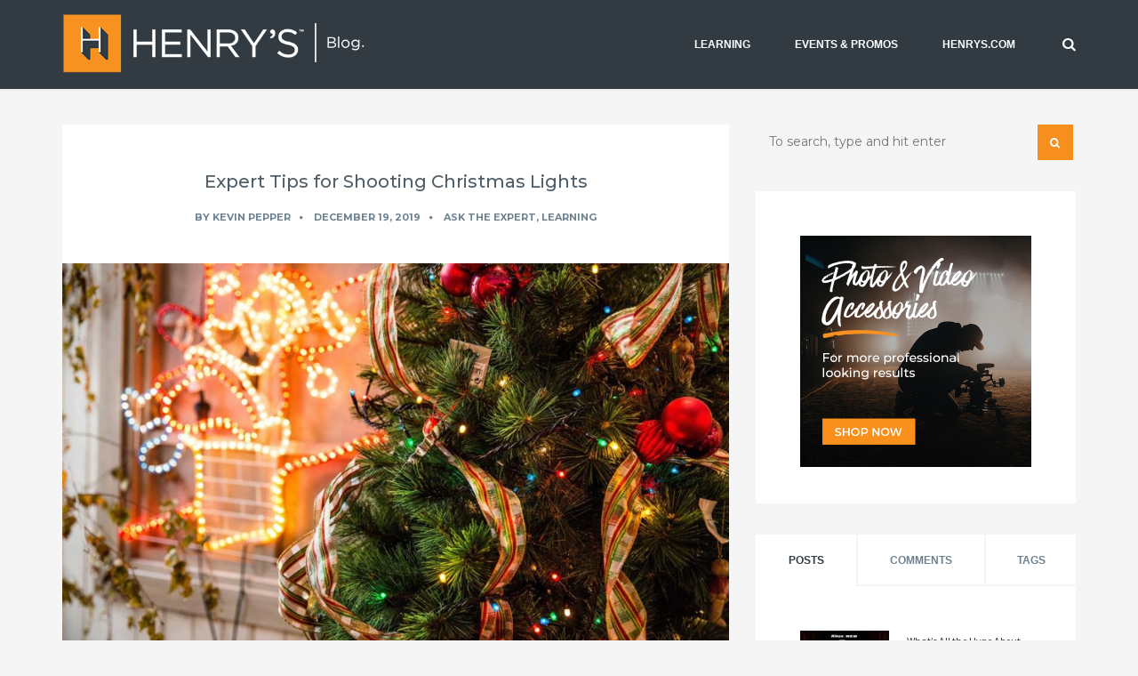

--- FILE ---
content_type: text/html; charset=UTF-8
request_url: https://blog.henrys.com/author/kevin-pepper/
body_size: 22603
content:
<!DOCTYPE html>
<html dir="ltr" lang="en-CA">
<!--[if lt IE 7]>      <html class="no-js lt-ie9 lt-ie8 lt-ie7"> <![endif]-->
<!--[if IE 7]>         <html class="no-js lt-ie9 lt-ie8"> <![endif]-->
<!--[if IE 8]>         <html class="no-js lt-ie9"> <![endif]-->
<!--[if gt IE 8]> <html class="no-js"> <![endif]-->
  <head>
    <!-- Google Tag Manager -->
	<script>(function(w,d,s,l,i){w[l]=w[l]||[];w[l].push({'gtm.start':
	new Date().getTime(),event:'gtm.js'});var f=d.getElementsByTagName(s)[0],
	j=d.createElement(s),dl=l!='dataLayer'?'&l='+l:'';j.async=true;j.src=
	'https://www.googletagmanager.com/gtm.js?id='+i+dl;f.parentNode.insertBefore(j,f);
	})(window,document,'script','dataLayer','GTM-TD7G2BW');</script>
	<!-- End Google Tag Manager -->
    
         <meta charset="UTF-8">
    <meta http-equiv="X-UA-Compatible" content="IE=edge,chrome=1">
    
    <meta name="author" content="teamKraftt">
    <meta name="viewport" content="width=device-width, initial-scale=1.0">
    <link rel="profile" href="http://gmpg.org/xfn/11" />
    <link rel="pingback" href="https://blog.henrys.com/xmlrpc.php" />
            <link rel="shortcut icon" href="https://blog.henrys.com/wp-content/uploads/favicon.ico" />
        	<style>img:is([sizes="auto" i], [sizes^="auto," i]) { contain-intrinsic-size: 3000px 1500px }</style>
	
		<!-- All in One SEO Pro 4.9.3 - aioseo.com -->
		<title>Kevin Pepper | Photography and video news, reviews and tips | Henry's Camera</title>
	<meta name="description" content="Kevin is a photographer and educator based in Cambridge, Ontario. His first love is photographing nature, regardless of the season or weather condition; the Ontario landscape is his inspiration. But you will also see other styles of photography in his portfolio. From street photography to urban exploration of abandoned buildings and architecture, he loves to capture it all with his camera for his corporate clients and his growing personal portfolio. Kevin’s images have been featured in Canadian Nature Photographer, PHOTONews Canada, Photo Technique Magazine, The London Free Press, The Weather Network and National Geographic Online. He has also worked with clients such as the City of Cambridge, Olympus, GORE Mutual, TVO and African Lion Safari. Kevin also operates the “Photographers Lounge”. The Lounge is a teaching company created in 2011 and is dedicated to teaching amateur photographers through International and Canadian based workshops. In 2013, Kevin will be leading workshops in Namibia, Iceland, Tofino, Tanzania, Venezuela and Provence, in addition to his workshops across Canada." />
	<meta name="robots" content="max-image-preview:large" />
	<meta name="google-site-verification" content="k5QLyEpczimHaDCM2Fmhji1t3ezDJEg3ydGjE6ZPZ8Q" />
	<meta name="keywords" content="photographing sunsets,sports photography,movement,action shot,camera,dslr,tips,tricks,kevin pepper,experts,advice,sigma,zoom,ask the expert,moving,photography,techniques,how-to" />
	<link rel="canonical" href="https://blog.henrys.com/author/kevin-pepper/" />
	<meta name="generator" content="All in One SEO Pro (AIOSEO) 4.9.3" />
		<script type="application/ld+json" class="aioseo-schema">
			{"@context":"https:\/\/schema.org","@graph":[{"@type":"BreadcrumbList","@id":"https:\/\/blog.henrys.com\/author\/kevin-pepper\/#breadcrumblist","itemListElement":[{"@type":"ListItem","@id":"https:\/\/blog.henrys.com#listItem","position":1,"name":"Home","item":"https:\/\/blog.henrys.com","nextItem":{"@type":"ListItem","@id":"https:\/\/blog.henrys.com\/author\/kevin-pepper\/#listItem","name":"Kevin Pepper"}},{"@type":"ListItem","@id":"https:\/\/blog.henrys.com\/author\/kevin-pepper\/#listItem","position":2,"name":"Kevin Pepper","previousItem":{"@type":"ListItem","@id":"https:\/\/blog.henrys.com#listItem","name":"Home"}}]},{"@type":"Organization","@id":"https:\/\/blog.henrys.com\/#organization","name":"Henry'r Cameras","description":"The best buy in photography at Canada's Greatest Camera Store","url":"https:\/\/blog.henrys.com\/","logo":{"@type":"ImageObject","url":"https:\/\/blog.henrys.com\/wp-content\/uploads\/cropped-Henrys_2017_Social_New_Logo.jpg","@id":"https:\/\/blog.henrys.com\/author\/kevin-pepper\/#organizationLogo","width":512,"height":512},"image":{"@id":"https:\/\/blog.henrys.com\/author\/kevin-pepper\/#organizationLogo"},"sameAs":["https:\/\/www.facebook.com\/pages\/Henrys-Photo-Video-Digital\/47890892500","https:\/\/twitter.com\/henryscamera","https:\/\/www.instagram.com\/henryscamera\/","https:\/\/www.youtube.com\/channel\/UC1PX1Dr9gMewvhBvzX2mXDw"]},{"@type":"Person","@id":"https:\/\/blog.henrys.com\/author\/kevin-pepper\/#author","url":"https:\/\/blog.henrys.com\/author\/kevin-pepper\/","name":"Kevin Pepper","image":{"@type":"ImageObject","url":"https:\/\/secure.gravatar.com\/avatar\/cbcdc5d0c7a215e961fde7ae1665a402962b671ec9e1d698798e70299b369329?s=96&d=mm&r=g"},"mainEntityOfPage":{"@id":"https:\/\/blog.henrys.com\/author\/kevin-pepper\/#profilepage"}},{"@type":"ProfilePage","@id":"https:\/\/blog.henrys.com\/author\/kevin-pepper\/#profilepage","url":"https:\/\/blog.henrys.com\/author\/kevin-pepper\/","name":"Kevin Pepper | Photography and video news, reviews and tips | Henry's Camera","description":"Kevin is a photographer and educator based in Cambridge, Ontario. His first love is photographing nature, regardless of the season or weather condition; the Ontario landscape is his inspiration. But you will also see other styles of photography in his portfolio. From street photography to urban exploration of abandoned buildings and architecture, he loves to capture it all with his camera for his corporate clients and his growing personal portfolio. Kevin\u2019s images have been featured in Canadian Nature Photographer, PHOTONews Canada, Photo Technique Magazine, The London Free Press, The Weather Network and National Geographic Online. He has also worked with clients such as the City of Cambridge, Olympus, GORE Mutual, TVO and African Lion Safari. Kevin also operates the \u201cPhotographers Lounge\u201d. The Lounge is a teaching company created in 2011 and is dedicated to teaching amateur photographers through International and Canadian based workshops. In 2013, Kevin will be leading workshops in Namibia, Iceland, Tofino, Tanzania, Venezuela and Provence, in addition to his workshops across Canada.","inLanguage":"en-CA","isPartOf":{"@id":"https:\/\/blog.henrys.com\/#website"},"breadcrumb":{"@id":"https:\/\/blog.henrys.com\/author\/kevin-pepper\/#breadcrumblist"},"dateCreated":"2013-10-09T16:13:05-04:00","mainEntity":{"@id":"https:\/\/blog.henrys.com\/author\/kevin-pepper\/#author"}},{"@type":"WebSite","@id":"https:\/\/blog.henrys.com\/#website","url":"https:\/\/blog.henrys.com\/","name":"Photography and video news, reviews and tips | Henry's Camera","description":"The best buy in photography at Canada's Greatest Camera Store","inLanguage":"en-CA","publisher":{"@id":"https:\/\/blog.henrys.com\/#organization"}}]}
		</script>
		<!-- All in One SEO Pro -->

<link rel='dns-prefetch' href='//maps.google.com' />
<link rel='dns-prefetch' href='//maxcdn.bootstrapcdn.com' />
<link rel="alternate" type="application/rss+xml" title="Photography and video news, reviews and tips | Henry&#039;s Camera &raquo; Feed" href="https://blog.henrys.com/feed/" />
<link rel="alternate" type="application/rss+xml" title="Photography and video news, reviews and tips | Henry&#039;s Camera &raquo; Comments Feed" href="https://blog.henrys.com/comments/feed/" />
<link rel="alternate" type="application/rss+xml" title="Photography and video news, reviews and tips | Henry&#039;s Camera &raquo; Posts by Kevin Pepper Feed" href="https://blog.henrys.com/author/kevin-pepper/feed/" />
		<!-- This site uses the Google Analytics by MonsterInsights plugin v9.11.1 - Using Analytics tracking - https://www.monsterinsights.com/ -->
		<!-- Note: MonsterInsights is not currently configured on this site. The site owner needs to authenticate with Google Analytics in the MonsterInsights settings panel. -->
					<!-- No tracking code set -->
				<!-- / Google Analytics by MonsterInsights -->
		<script type="text/javascript">
/* <![CDATA[ */
window._wpemojiSettings = {"baseUrl":"https:\/\/s.w.org\/images\/core\/emoji\/16.0.1\/72x72\/","ext":".png","svgUrl":"https:\/\/s.w.org\/images\/core\/emoji\/16.0.1\/svg\/","svgExt":".svg","source":{"concatemoji":"https:\/\/blog.henrys.com\/wp-includes\/js\/wp-emoji-release.min.js?ver=6.8.3"}};
/*! This file is auto-generated */
!function(s,n){var o,i,e;function c(e){try{var t={supportTests:e,timestamp:(new Date).valueOf()};sessionStorage.setItem(o,JSON.stringify(t))}catch(e){}}function p(e,t,n){e.clearRect(0,0,e.canvas.width,e.canvas.height),e.fillText(t,0,0);var t=new Uint32Array(e.getImageData(0,0,e.canvas.width,e.canvas.height).data),a=(e.clearRect(0,0,e.canvas.width,e.canvas.height),e.fillText(n,0,0),new Uint32Array(e.getImageData(0,0,e.canvas.width,e.canvas.height).data));return t.every(function(e,t){return e===a[t]})}function u(e,t){e.clearRect(0,0,e.canvas.width,e.canvas.height),e.fillText(t,0,0);for(var n=e.getImageData(16,16,1,1),a=0;a<n.data.length;a++)if(0!==n.data[a])return!1;return!0}function f(e,t,n,a){switch(t){case"flag":return n(e,"\ud83c\udff3\ufe0f\u200d\u26a7\ufe0f","\ud83c\udff3\ufe0f\u200b\u26a7\ufe0f")?!1:!n(e,"\ud83c\udde8\ud83c\uddf6","\ud83c\udde8\u200b\ud83c\uddf6")&&!n(e,"\ud83c\udff4\udb40\udc67\udb40\udc62\udb40\udc65\udb40\udc6e\udb40\udc67\udb40\udc7f","\ud83c\udff4\u200b\udb40\udc67\u200b\udb40\udc62\u200b\udb40\udc65\u200b\udb40\udc6e\u200b\udb40\udc67\u200b\udb40\udc7f");case"emoji":return!a(e,"\ud83e\udedf")}return!1}function g(e,t,n,a){var r="undefined"!=typeof WorkerGlobalScope&&self instanceof WorkerGlobalScope?new OffscreenCanvas(300,150):s.createElement("canvas"),o=r.getContext("2d",{willReadFrequently:!0}),i=(o.textBaseline="top",o.font="600 32px Arial",{});return e.forEach(function(e){i[e]=t(o,e,n,a)}),i}function t(e){var t=s.createElement("script");t.src=e,t.defer=!0,s.head.appendChild(t)}"undefined"!=typeof Promise&&(o="wpEmojiSettingsSupports",i=["flag","emoji"],n.supports={everything:!0,everythingExceptFlag:!0},e=new Promise(function(e){s.addEventListener("DOMContentLoaded",e,{once:!0})}),new Promise(function(t){var n=function(){try{var e=JSON.parse(sessionStorage.getItem(o));if("object"==typeof e&&"number"==typeof e.timestamp&&(new Date).valueOf()<e.timestamp+604800&&"object"==typeof e.supportTests)return e.supportTests}catch(e){}return null}();if(!n){if("undefined"!=typeof Worker&&"undefined"!=typeof OffscreenCanvas&&"undefined"!=typeof URL&&URL.createObjectURL&&"undefined"!=typeof Blob)try{var e="postMessage("+g.toString()+"("+[JSON.stringify(i),f.toString(),p.toString(),u.toString()].join(",")+"));",a=new Blob([e],{type:"text/javascript"}),r=new Worker(URL.createObjectURL(a),{name:"wpTestEmojiSupports"});return void(r.onmessage=function(e){c(n=e.data),r.terminate(),t(n)})}catch(e){}c(n=g(i,f,p,u))}t(n)}).then(function(e){for(var t in e)n.supports[t]=e[t],n.supports.everything=n.supports.everything&&n.supports[t],"flag"!==t&&(n.supports.everythingExceptFlag=n.supports.everythingExceptFlag&&n.supports[t]);n.supports.everythingExceptFlag=n.supports.everythingExceptFlag&&!n.supports.flag,n.DOMReady=!1,n.readyCallback=function(){n.DOMReady=!0}}).then(function(){return e}).then(function(){var e;n.supports.everything||(n.readyCallback(),(e=n.source||{}).concatemoji?t(e.concatemoji):e.wpemoji&&e.twemoji&&(t(e.twemoji),t(e.wpemoji)))}))}((window,document),window._wpemojiSettings);
/* ]]> */
</script>

<link rel='stylesheet' id='sbi_styles-css' href='https://blog.henrys.com/wp-content/plugins/instagram-feed/css/sbi-styles.min.css?ver=6.10.0' type='text/css' media='all' />
<style id='wp-emoji-styles-inline-css' type='text/css'>

	img.wp-smiley, img.emoji {
		display: inline !important;
		border: none !important;
		box-shadow: none !important;
		height: 1em !important;
		width: 1em !important;
		margin: 0 0.07em !important;
		vertical-align: -0.1em !important;
		background: none !important;
		padding: 0 !important;
	}
</style>
<link rel='stylesheet' id='wp-block-library-css' href='https://blog.henrys.com/wp-includes/css/dist/block-library/style.min.css?ver=6.8.3' type='text/css' media='all' />
<style id='classic-theme-styles-inline-css' type='text/css'>
/*! This file is auto-generated */
.wp-block-button__link{color:#fff;background-color:#32373c;border-radius:9999px;box-shadow:none;text-decoration:none;padding:calc(.667em + 2px) calc(1.333em + 2px);font-size:1.125em}.wp-block-file__button{background:#32373c;color:#fff;text-decoration:none}
</style>
<link rel='stylesheet' id='aioseo/css/src/vue/standalone/blocks/table-of-contents/global.scss-css' href='https://blog.henrys.com/wp-content/plugins/all-in-one-seo-pack-pro/dist/Pro/assets/css/table-of-contents/global.e90f6d47.css?ver=4.9.3' type='text/css' media='all' />
<link rel='stylesheet' id='aioseo/css/src/vue/standalone/blocks/pro/recipe/global.scss-css' href='https://blog.henrys.com/wp-content/plugins/all-in-one-seo-pack-pro/dist/Pro/assets/css/recipe/global.67a3275f.css?ver=4.9.3' type='text/css' media='all' />
<link rel='stylesheet' id='aioseo/css/src/vue/standalone/blocks/pro/product/global.scss-css' href='https://blog.henrys.com/wp-content/plugins/all-in-one-seo-pack-pro/dist/Pro/assets/css/product/global.61066cfb.css?ver=4.9.3' type='text/css' media='all' />
<link rel='stylesheet' id='aioseo-eeat/css/src/vue/standalone/blocks/author-bio/global.scss-css' href='https://blog.henrys.com/wp-content/plugins/aioseo-eeat/dist/Pro/assets/css/author-bio/global.lvru5eV8.css?ver=1.2.9' type='text/css' media='all' />
<link rel='stylesheet' id='aioseo-eeat/css/src/vue/standalone/blocks/author-tooltip/global.scss-css' href='https://blog.henrys.com/wp-content/plugins/aioseo-eeat/dist/Pro/assets/css/author-tooltip/global.BEv34Lr4.css?ver=1.2.9' type='text/css' media='all' />
<link rel='stylesheet' id='aioseo-eeat/css/src/vue/standalone/blocks/reviewer-tooltip/global.scss-css' href='https://blog.henrys.com/wp-content/plugins/aioseo-eeat/dist/Pro/assets/css/reviewer-tooltip/global.Cz6Z5e1C.css?ver=1.2.9' type='text/css' media='all' />
<link rel='stylesheet' id='aioseo-local-business/css/src/assets/scss/business-info.scss-css' href='https://blog.henrys.com/wp-content/plugins/aioseo-local-business/dist/css/business-info.DlwHGRMe.css?ver=1.3.12' type='text/css' media='all' />
<link rel='stylesheet' id='aioseo-local-business/css/src/assets/scss/opening-hours.scss-css' href='https://blog.henrys.com/wp-content/plugins/aioseo-local-business/dist/css/opening-hours.Bg1Edlf_.css?ver=1.3.12' type='text/css' media='all' />
<style id='global-styles-inline-css' type='text/css'>
:root{--wp--preset--aspect-ratio--square: 1;--wp--preset--aspect-ratio--4-3: 4/3;--wp--preset--aspect-ratio--3-4: 3/4;--wp--preset--aspect-ratio--3-2: 3/2;--wp--preset--aspect-ratio--2-3: 2/3;--wp--preset--aspect-ratio--16-9: 16/9;--wp--preset--aspect-ratio--9-16: 9/16;--wp--preset--color--black: #000000;--wp--preset--color--cyan-bluish-gray: #abb8c3;--wp--preset--color--white: #ffffff;--wp--preset--color--pale-pink: #f78da7;--wp--preset--color--vivid-red: #cf2e2e;--wp--preset--color--luminous-vivid-orange: #ff6900;--wp--preset--color--luminous-vivid-amber: #fcb900;--wp--preset--color--light-green-cyan: #7bdcb5;--wp--preset--color--vivid-green-cyan: #00d084;--wp--preset--color--pale-cyan-blue: #8ed1fc;--wp--preset--color--vivid-cyan-blue: #0693e3;--wp--preset--color--vivid-purple: #9b51e0;--wp--preset--gradient--vivid-cyan-blue-to-vivid-purple: linear-gradient(135deg,rgba(6,147,227,1) 0%,rgb(155,81,224) 100%);--wp--preset--gradient--light-green-cyan-to-vivid-green-cyan: linear-gradient(135deg,rgb(122,220,180) 0%,rgb(0,208,130) 100%);--wp--preset--gradient--luminous-vivid-amber-to-luminous-vivid-orange: linear-gradient(135deg,rgba(252,185,0,1) 0%,rgba(255,105,0,1) 100%);--wp--preset--gradient--luminous-vivid-orange-to-vivid-red: linear-gradient(135deg,rgba(255,105,0,1) 0%,rgb(207,46,46) 100%);--wp--preset--gradient--very-light-gray-to-cyan-bluish-gray: linear-gradient(135deg,rgb(238,238,238) 0%,rgb(169,184,195) 100%);--wp--preset--gradient--cool-to-warm-spectrum: linear-gradient(135deg,rgb(74,234,220) 0%,rgb(151,120,209) 20%,rgb(207,42,186) 40%,rgb(238,44,130) 60%,rgb(251,105,98) 80%,rgb(254,248,76) 100%);--wp--preset--gradient--blush-light-purple: linear-gradient(135deg,rgb(255,206,236) 0%,rgb(152,150,240) 100%);--wp--preset--gradient--blush-bordeaux: linear-gradient(135deg,rgb(254,205,165) 0%,rgb(254,45,45) 50%,rgb(107,0,62) 100%);--wp--preset--gradient--luminous-dusk: linear-gradient(135deg,rgb(255,203,112) 0%,rgb(199,81,192) 50%,rgb(65,88,208) 100%);--wp--preset--gradient--pale-ocean: linear-gradient(135deg,rgb(255,245,203) 0%,rgb(182,227,212) 50%,rgb(51,167,181) 100%);--wp--preset--gradient--electric-grass: linear-gradient(135deg,rgb(202,248,128) 0%,rgb(113,206,126) 100%);--wp--preset--gradient--midnight: linear-gradient(135deg,rgb(2,3,129) 0%,rgb(40,116,252) 100%);--wp--preset--font-size--small: 13px;--wp--preset--font-size--medium: 20px;--wp--preset--font-size--large: 36px;--wp--preset--font-size--x-large: 42px;--wp--preset--spacing--20: 0.44rem;--wp--preset--spacing--30: 0.67rem;--wp--preset--spacing--40: 1rem;--wp--preset--spacing--50: 1.5rem;--wp--preset--spacing--60: 2.25rem;--wp--preset--spacing--70: 3.38rem;--wp--preset--spacing--80: 5.06rem;--wp--preset--shadow--natural: 6px 6px 9px rgba(0, 0, 0, 0.2);--wp--preset--shadow--deep: 12px 12px 50px rgba(0, 0, 0, 0.4);--wp--preset--shadow--sharp: 6px 6px 0px rgba(0, 0, 0, 0.2);--wp--preset--shadow--outlined: 6px 6px 0px -3px rgba(255, 255, 255, 1), 6px 6px rgba(0, 0, 0, 1);--wp--preset--shadow--crisp: 6px 6px 0px rgba(0, 0, 0, 1);}:where(.is-layout-flex){gap: 0.5em;}:where(.is-layout-grid){gap: 0.5em;}body .is-layout-flex{display: flex;}.is-layout-flex{flex-wrap: wrap;align-items: center;}.is-layout-flex > :is(*, div){margin: 0;}body .is-layout-grid{display: grid;}.is-layout-grid > :is(*, div){margin: 0;}:where(.wp-block-columns.is-layout-flex){gap: 2em;}:where(.wp-block-columns.is-layout-grid){gap: 2em;}:where(.wp-block-post-template.is-layout-flex){gap: 1.25em;}:where(.wp-block-post-template.is-layout-grid){gap: 1.25em;}.has-black-color{color: var(--wp--preset--color--black) !important;}.has-cyan-bluish-gray-color{color: var(--wp--preset--color--cyan-bluish-gray) !important;}.has-white-color{color: var(--wp--preset--color--white) !important;}.has-pale-pink-color{color: var(--wp--preset--color--pale-pink) !important;}.has-vivid-red-color{color: var(--wp--preset--color--vivid-red) !important;}.has-luminous-vivid-orange-color{color: var(--wp--preset--color--luminous-vivid-orange) !important;}.has-luminous-vivid-amber-color{color: var(--wp--preset--color--luminous-vivid-amber) !important;}.has-light-green-cyan-color{color: var(--wp--preset--color--light-green-cyan) !important;}.has-vivid-green-cyan-color{color: var(--wp--preset--color--vivid-green-cyan) !important;}.has-pale-cyan-blue-color{color: var(--wp--preset--color--pale-cyan-blue) !important;}.has-vivid-cyan-blue-color{color: var(--wp--preset--color--vivid-cyan-blue) !important;}.has-vivid-purple-color{color: var(--wp--preset--color--vivid-purple) !important;}.has-black-background-color{background-color: var(--wp--preset--color--black) !important;}.has-cyan-bluish-gray-background-color{background-color: var(--wp--preset--color--cyan-bluish-gray) !important;}.has-white-background-color{background-color: var(--wp--preset--color--white) !important;}.has-pale-pink-background-color{background-color: var(--wp--preset--color--pale-pink) !important;}.has-vivid-red-background-color{background-color: var(--wp--preset--color--vivid-red) !important;}.has-luminous-vivid-orange-background-color{background-color: var(--wp--preset--color--luminous-vivid-orange) !important;}.has-luminous-vivid-amber-background-color{background-color: var(--wp--preset--color--luminous-vivid-amber) !important;}.has-light-green-cyan-background-color{background-color: var(--wp--preset--color--light-green-cyan) !important;}.has-vivid-green-cyan-background-color{background-color: var(--wp--preset--color--vivid-green-cyan) !important;}.has-pale-cyan-blue-background-color{background-color: var(--wp--preset--color--pale-cyan-blue) !important;}.has-vivid-cyan-blue-background-color{background-color: var(--wp--preset--color--vivid-cyan-blue) !important;}.has-vivid-purple-background-color{background-color: var(--wp--preset--color--vivid-purple) !important;}.has-black-border-color{border-color: var(--wp--preset--color--black) !important;}.has-cyan-bluish-gray-border-color{border-color: var(--wp--preset--color--cyan-bluish-gray) !important;}.has-white-border-color{border-color: var(--wp--preset--color--white) !important;}.has-pale-pink-border-color{border-color: var(--wp--preset--color--pale-pink) !important;}.has-vivid-red-border-color{border-color: var(--wp--preset--color--vivid-red) !important;}.has-luminous-vivid-orange-border-color{border-color: var(--wp--preset--color--luminous-vivid-orange) !important;}.has-luminous-vivid-amber-border-color{border-color: var(--wp--preset--color--luminous-vivid-amber) !important;}.has-light-green-cyan-border-color{border-color: var(--wp--preset--color--light-green-cyan) !important;}.has-vivid-green-cyan-border-color{border-color: var(--wp--preset--color--vivid-green-cyan) !important;}.has-pale-cyan-blue-border-color{border-color: var(--wp--preset--color--pale-cyan-blue) !important;}.has-vivid-cyan-blue-border-color{border-color: var(--wp--preset--color--vivid-cyan-blue) !important;}.has-vivid-purple-border-color{border-color: var(--wp--preset--color--vivid-purple) !important;}.has-vivid-cyan-blue-to-vivid-purple-gradient-background{background: var(--wp--preset--gradient--vivid-cyan-blue-to-vivid-purple) !important;}.has-light-green-cyan-to-vivid-green-cyan-gradient-background{background: var(--wp--preset--gradient--light-green-cyan-to-vivid-green-cyan) !important;}.has-luminous-vivid-amber-to-luminous-vivid-orange-gradient-background{background: var(--wp--preset--gradient--luminous-vivid-amber-to-luminous-vivid-orange) !important;}.has-luminous-vivid-orange-to-vivid-red-gradient-background{background: var(--wp--preset--gradient--luminous-vivid-orange-to-vivid-red) !important;}.has-very-light-gray-to-cyan-bluish-gray-gradient-background{background: var(--wp--preset--gradient--very-light-gray-to-cyan-bluish-gray) !important;}.has-cool-to-warm-spectrum-gradient-background{background: var(--wp--preset--gradient--cool-to-warm-spectrum) !important;}.has-blush-light-purple-gradient-background{background: var(--wp--preset--gradient--blush-light-purple) !important;}.has-blush-bordeaux-gradient-background{background: var(--wp--preset--gradient--blush-bordeaux) !important;}.has-luminous-dusk-gradient-background{background: var(--wp--preset--gradient--luminous-dusk) !important;}.has-pale-ocean-gradient-background{background: var(--wp--preset--gradient--pale-ocean) !important;}.has-electric-grass-gradient-background{background: var(--wp--preset--gradient--electric-grass) !important;}.has-midnight-gradient-background{background: var(--wp--preset--gradient--midnight) !important;}.has-small-font-size{font-size: var(--wp--preset--font-size--small) !important;}.has-medium-font-size{font-size: var(--wp--preset--font-size--medium) !important;}.has-large-font-size{font-size: var(--wp--preset--font-size--large) !important;}.has-x-large-font-size{font-size: var(--wp--preset--font-size--x-large) !important;}
:where(.wp-block-post-template.is-layout-flex){gap: 1.25em;}:where(.wp-block-post-template.is-layout-grid){gap: 1.25em;}
:where(.wp-block-columns.is-layout-flex){gap: 2em;}:where(.wp-block-columns.is-layout-grid){gap: 2em;}
:root :where(.wp-block-pullquote){font-size: 1.5em;line-height: 1.6;}
</style>
<link rel='stylesheet' id='cab_style-css' href='https://blog.henrys.com/wp-content/plugins/custom-about-author/cab-style.css?ver=6.8.3' type='text/css' media='all' />
<link rel='stylesheet' id='cff-css' href='https://blog.henrys.com/wp-content/plugins/custom-facebook-feed/assets/css/cff-style.min.css?ver=4.3.4' type='text/css' media='all' />
<link rel='stylesheet' id='sb-font-awesome-css' href='https://maxcdn.bootstrapcdn.com/font-awesome/4.7.0/css/font-awesome.min.css?ver=6.8.3' type='text/css' media='all' />
<link rel='stylesheet' id='chld_thm_cfg_parent-css' href='https://blog.henrys.com/wp-content/themes/mango/style.css?ver=6.8.3' type='text/css' media='all' />
<link rel='stylesheet' id='bootstrap-css' href='https://blog.henrys.com/wp-content/themes/mango/css/bootstrap.min.css?ver=6.8.3' type='text/css' media='all' />
<link rel='stylesheet' id='flexslider-css' href='https://blog.henrys.com/wp-content/themes/mango/css/flexslider.css?ver=6.8.3' type='text/css' media='all' />
<link rel='stylesheet' id='fontawesome-css' href='https://blog.henrys.com/wp-content/themes/mango/css/font-awesome.min.css?ver=6.8.3' type='text/css' media='all' />
<link rel='stylesheet' id='pretty-css' href='https://blog.henrys.com/wp-content/themes/mango/css/prettyPhoto.css?ver=6.8.3' type='text/css' media='all' />
<link rel='stylesheet' id='main-css' href='https://blog.henrys.com/wp-content/themes/mango/css/main.css?ver=6.8.3' type='text/css' media='all' />
<link rel='stylesheet' id='animate-css' href='https://blog.henrys.com/wp-content/themes/mango/css/animate.css?ver=6.8.3' type='text/css' media='all' />
<link rel='stylesheet' id='custom_style-css' href='https://blog.henrys.com/wp-content/themes/mango/css/options.css?ver=6.8.3' type='text/css' media='all' />
<style id='custom_style-inline-css' type='text/css'>
 a, a:hover { color:#f78f1e;}
.blog-standard-right-sidebar .blog-meta a:hover, .blog-standard-right-sidebar .blog-title a:hover, .kraftt_twitter .twitter-widget .tweet a:hover, .sidebar-widget .teamKraftt-recent-post h6 a:hover {color: #f78f1e;}
.read-more-button a, .kraftt_twitter .twitter-widget .tweet .tweet_meta a, .contact-form-submit {color:#f78f1e !important;}
.quoto-link-image, .newer-page:hover a, .older-page:hover a {background: #f78f1e;}
.mejs-controls .mejs-time-rail .mejs-time-current{background:#f78f1e!important;}
.masonry-blog .blog-meta a:hover, .masonry-blog .blog-title a:hover {color: #f78f1e;}
a.teamKraftt-loading-button, a.comment-reply-link:hover {background: #f78f1e;}
.featured-slider-alternative .flex-direction-nav a:hover {background: #f78f1e;}
.related-posts ul li a:hover{color:#f78f1e;}
.mail-share:hover {background:#f78f1e;}
.share-button:hover {background:#f78f1e;}
.page-numbers .current:hover{background: #f78f1e;}
.page-numbers > li:hover a{background:#f78f1e;}
.comment-respond input#submit {background: #f78f1e !important;}
.blog-left:hover a, .blog-right:hover a{background:#f78f1e;}
.sidebar-widget ul li a:hover, .footer-widget ul li a:hover{color:#f78f1e;}
.twitter-widget .tweet i{color:#f78f1e;}
.twitter-widget .tweet_meta a { color: #f78f1e;}
.sidebar-widget .kraftt-tag-cloud ul li a:hover{background: #f78f1e;}
.search-icon{background: #f78f1e;}
.custom-archives ul li a:hover{color:#f78f1e;}
.footer_dark .twitter-widget .tweet_meta a{color:#f78f1e;}
.footer_dark .twitter-widget a:hover{color:#f78f1e;}
.navbar-default .navbar-nav>li>a:hover, .navbar-default .navbar-nav>li>a:focus{color:#f78f1e;}
   .contact-form-style-area:focus, .contact-form-style:focus { 
  -webkit-box-shadow: 0px 0px 3px 0px rgba(247,143,30, 0.6);
  -moz-box-shadow: 0px 0px 3px 0px rgba(247,143,30, 0.6);
  box-shadow: 0px 0px 3px 0px rgba(247,143,30, 0.6);} #loadIcon div:first-child { border-top-color: rgba(247,143,30, 1);}
  #loadIcon div:nth-child(2) { border-top-color: rgba(247,143,30, 0.8); }
  #loadIcon div:nth-child(3) { border-top-color: rgba(247,143,30, 0.6); }
  #loadIcon div:nth-child(4) { border-top-color: rgba(247,143,30, 0.4); } .teamKraftt-header.header-1 { background: #323b42; } .navbar-default .navbar-nav>li>a, .header-1 .navbar-nav>li:not(:last-child)>a:after { color: #ffffff; } .navbar-default .navbar-nav>li>a:hover, .navbar-default .navbar-nav>li>a:focus { color: #ffffff; } .navbar-default .navbar-nav>li>a:hover, .navbar-default .navbar-nav>li>a:focus, .dropdown-menu>li>a:hover, .dropdown-menu>li>a:focus { background: #505e68; } footer { background: #505e68!important; } footer h4 { color: #ffffff!important; } .footer-widget p, .twitter-widget .tweet i { color: #ffffff!important; } .footer-widget a, .footer-widget ul li a, .footer_dark .comment-author-link { color: #ffffff!important; } .copyright-background { background: #323b42!important; } .copyright-section a, .copyright-section p, .copyright-section i { color: #ffffff!important; } body { font-family: "Source Sans Pro";font-size: 16px;font-style: normal;font-variant: normal;font-weight: 400; }  h1 { font-family: "Montserrat"; }  h2 { font-family: "Montserrat"; }  h3 { font-family: "Montserrat"; }  h4 { font-family: "Montserrat"; }  h5 { font-family: "Montserrat"; }  h6 { font-family: "Montserrat"; }  /*Font Styles */
body {
	font-size:16px;
	line-height:1.1;
	font-family: Montserrat, Helvetica, Arial, sans-serif;
	color:#505e68;
}

p {
	font-family: Montserrat, Helvetica, Arial, sans-serif;
	font-size:1.05em;
	line-height:1.35em;
	font-weight:400;
	margin:1em 0;
	color:#505e68;
}

ul, ol, li {
color: #505e68;
}

h1, h2, h3, h4, h5, h6 {
	font-family: Montserrat, 'Source Sans Pro', Helvetica, Arial, sans-serif;
	color:#505e68;
	font-weight: 500;
}

h1{
	font-size:1.75em;
}

h2 {
	font-size:1.5em;
}

h3{
	font-size:1.25em;
}

h4{
	font-size: 1.15em;
}

h5{
	font-size: 1em;
}

/* Header */
.kraftt-header-search { 
	color: #fff;
}

/* Nav */
.dropdown-menu{
	border: 2px solid #f78f1e;
}

.dropdown-menu>li>a {
	font-size: 14px;
}


/* Home Page Featured Post Slider */
.featured-meta {
	font-size: 14px;
	margin: -60px 0px 0px 0px;
}

.featured-meta p {
	color: #ccc;
	font-size: 14px;
	padding-top: 16px;
}

.featured-meta p a {
	color: #f78f1e;
}


/*Search Box */
input {
	font-weight: normal;
}

/* Blog */
.blog-standard-right-sidebar .blog-title a {
	color:#505e68;
}

/* Sticky Post */
.sticky { border-top: 2px solid #f78f1e; }
.sticky:after { background: #f78f1e; }

/*Error Page */
div.error-page {
	padding: 30px 0px;
}

/* Footer */
.footer-widget a:hover {
	text-decoration: underline;
}

.footer-widget p {
	font-size: 14px;
}

/* Custom Author Bios - Display social media icons side by side */
.cab-author-info img {
display: inline; 
padding-right: 5px;
}

.logo{
width:340px;
padding-top:15px;
padding-bottom: 15px;
}

@media screen and (max-width:992px){
.logo{
width:200px;
margin-top:10px;
}
}

@media screen and (max-width:600px){
img {
  width: 100%;
  height: auto;
}
}
</style>
<link rel='stylesheet' id='child-css' href='https://blog.henrys.com/wp-content/themes/mango-child/style.css?ver=6.8.3' type='text/css' media='all' />
<script type="text/javascript" src="https://blog.henrys.com/wp-includes/js/jquery/jquery.min.js?ver=3.7.1" id="jquery-core-js"></script>
<script type="text/javascript" src="https://blog.henrys.com/wp-includes/js/jquery/jquery-migrate.min.js?ver=3.4.1" id="jquery-migrate-js"></script>
<script type="text/javascript" src="https://blog.henrys.com/wp-content/themes/mango/js/modernizr-2.6.2-respond-1.1.0.min.js?ver=6.8.3" id="modernizr-js"></script>
<link rel="https://api.w.org/" href="https://blog.henrys.com/wp-json/" /><link rel="alternate" title="JSON" type="application/json" href="https://blog.henrys.com/wp-json/wp/v2/users/19" /><link rel="EditURI" type="application/rsd+xml" title="RSD" href="https://blog.henrys.com/xmlrpc.php?rsd" />
<meta name="generator" content="WordPress 6.8.3" />
<!-- Metadata generated with the Open Graph Protocol Framework plugin 2.1.0 - https://wordpress.org/plugins/open-graph-protocol-framework/ - https://www.itthinx.com/plugins/open-graph-protocol/ --><meta property="og:title" content="Kevin Pepper" />
<meta property="og:locale" content="en_CA" />
<meta property="og:type" content="article" />
<meta property="og:image" content="https://blog.henrys.com/wp-content/uploads/bright-celebration-christmas-688573_blog.jpg" />
<meta property="og:image:url" content="https://blog.henrys.com/wp-content/uploads/bright-celebration-christmas-688573_blog.jpg" />
<meta property="og:image:secure_url" content="https://blog.henrys.com/wp-content/uploads/bright-celebration-christmas-688573_blog.jpg" />
<meta property="og:image:width" content="1600" />
<meta property="og:image:height" content="1067" />
<meta property="og:url" content="https://blog.henrys.com/author/kevin-pepper/" />
<meta property="og:site_name" content="Photography and video news, reviews and tips | Henry&#039;s Camera" />
<meta property="og:description" content="Author : Kevin Pepper" />
<link rel="icon" href="https://blog.henrys.com/wp-content/uploads/cropped-Henrys_2017_Social_New_Logo-32x32.jpg" sizes="32x32" />
<link rel="icon" href="https://blog.henrys.com/wp-content/uploads/cropped-Henrys_2017_Social_New_Logo-192x192.jpg" sizes="192x192" />
<link rel="apple-touch-icon" href="https://blog.henrys.com/wp-content/uploads/cropped-Henrys_2017_Social_New_Logo-180x180.jpg" />
<meta name="msapplication-TileImage" content="https://blog.henrys.com/wp-content/uploads/cropped-Henrys_2017_Social_New_Logo-270x270.jpg" />
		<style type="text/css" id="wp-custom-css">
			/*
You can add your own CSS here.

Click the help icon above to learn more.
*/

div.alignright {
	padding-left: 30px;
}

.wp-caption-text {
	text-align: left;
}
.featured-meta { background: rgba(50,59,66,0.7);}		</style>
		    <!--[if IE 7]>
      <link rel="stylesheet" href="css/font-awesome-ie7.min.css">
    <![endif]-->
  </head>
    <body class="archive author author-kevin-pepper author-19 wp-theme-mango wp-child-theme-mango-child disable_smoothscroll">
  	
    <!-- Add Google Analytics Tracking Snippet -->
	<script>
	//Google Analytics Tracking Snippet
	(function(i,s,o,g,r,a,m){i['GoogleAnalyticsObject']=r;i[r]=i[r]||function(){
	(i[r].q=i[r].q||[]).push(arguments)},i[r].l=1*new Date();a=s.createElement(o),
	m=s.getElementsByTagName(o)[0];a.async=1;a.src=g;m.parentNode.insertBefore(a,m)
	})(window,document,'script','//www.google-analytics.com/analytics.js','ga');
	
	ga('create', 'UA-1012104-14', 'auto');
	ga('send', 'pageview');
</script>   
   	<!-- Google Tag Manager (noscript) -->
	<noscript><iframe src="https://www.googletagmanager.com/ns.html?id=GTM-TD7G2BW"
	height="0" width="0" style="display:none;visibility:hidden"></iframe></noscript>
	<!-- End Google Tag Manager (noscript) -->
    
    <div id="kraftt-loader">
      <div class="loaderCent">
      <div class="loaderCent">
        <div class="spinner"></div>
      </div>
      </div>
    </div>
		<a href="#" class="scrollToTop"><i class="fa fa-arrow-up"></i></a> 
    <div id="teamKraftt-layout">
    
    <!-- Top Section -->
    <!-- Header -->

    <header id="teamKraftt_header" class="teamKraftt-header header-1 ">

      <div class="container">
        <div class="row">
          <div class="col-md-12">
          <!-- Main Menu -->
          <nav class="navbar navbar-default" role="navigation">
          <div class="navbar-header">
               
            <button type="button" class="navbar-toggle" data-toggle="collapse" data-target=".navbar-ex1-collapse">
              <span class="sr-only">Toggle navigation</span>
              <span class="icon-bar"></span>
              <span class="icon-bar"></span>
              <span class="icon-bar"></span>
            </button>
            <a href="https://blog.henrys.com/" class="logo-text">
                                      <img src="https://blog.henrys.com/wp-content/uploads/Henrys_Blog_Logo_white_text-2.png" alt="Photography and video news, reviews and tips | Henry&#039;s Camera" class="logo" /> 
             			</a> 
          </div>
          <!-- Collect the nav links, forms, and other content for toggling -->
          <div class="collapse navbar-collapse navbar-ex1-collapse">
                <div class="kraftt-header-search">
                <i class="fa fa-search"></i>
                <div class="search">
                  <form method="get" action="https://blog.henrys.com/">
                  <input type="text" name="s" class="search-query" placeholder="Search here..." value="">
                  </form>
                </div>  
                </div>
                <ul id="menu-main-nav" class="nav navbar-nav navbar-right"><li id="nav-menu-item-13215" class="firstitem menu-item menu-item-type-taxonomy menu-item-object-category menu-item-has-children"><a href="https://blog.henrys.com/category/learning/" data-id="33" class="menu-link">LEARNING</a>
<ul class="dropdown-menu ">
	<li id="nav-menu-item-13208" class=" menu-item menu-item-type-taxonomy menu-item-object-category"><a href="https://blog.henrys.com/category/bird-photography/" data-id="727" class="menu-link">Wildlife &#038; Birding</a></li>
	<li id="nav-menu-item-13205" class=" menu-item menu-item-type-taxonomy menu-item-object-category"><a href="https://blog.henrys.com/category/gear/" data-id="37" class="menu-link">Gear Tips</a></li>
	<li id="nav-menu-item-13209" class=" menu-item menu-item-type-taxonomy menu-item-object-category"><a href="https://blog.henrys.com/category/landscapes/" data-id="745" class="menu-link">Landscape Photography</a></li>
	<li id="nav-menu-item-13210" class=" menu-item menu-item-type-taxonomy menu-item-object-category"><a href="https://blog.henrys.com/category/portraits/" data-id="736" class="menu-link">Portrait Photography</a></li>
	<li id="nav-menu-item-13212" class=" menu-item menu-item-type-taxonomy menu-item-object-category"><a href="https://blog.henrys.com/category/travel/" data-id="294" class="menu-link">Travel Photography</a></li>
	<li id="nav-menu-item-13213" class=" menu-item menu-item-type-taxonomy menu-item-object-category"><a href="https://blog.henrys.com/category/weddings/" data-id="723" class="menu-link">Wedding Photography</a></li>
	<li id="nav-menu-item-13214" class=" menu-item menu-item-type-taxonomy menu-item-object-category"><a href="https://blog.henrys.com/category/wildlife/" data-id="728" class="menu-link">Wildlife Photography</a></li>
	<li id="nav-menu-item-16106" class=" menu-item menu-item-type-taxonomy menu-item-object-category"><a href="https://blog.henrys.com/category/food/" data-id="702" class="menu-link">Food Photography</a></li>
	<li id="nav-menu-item-15621" class=" menu-item menu-item-type-taxonomy menu-item-object-category"><a href="https://blog.henrys.com/category/street-photography/" data-id="725" class="menu-link">Street Photography</a></li>
	<li id="nav-menu-item-15623" class=" menu-item menu-item-type-taxonomy menu-item-object-category"><a href="https://blog.henrys.com/category/content-creation/" data-id="944" class="menu-link">Content Creation</a></li>
	<li id="nav-menu-item-15620" class=" menu-item menu-item-type-taxonomy menu-item-object-category"><a href="https://blog.henrys.com/category/macro/" data-id="732" class="menu-link">Macro Photography</a></li>
	<li id="nav-menu-item-15622" class=" menu-item menu-item-type-taxonomy menu-item-object-category"><a href="https://blog.henrys.com/category/astrophotography/" data-id="907" class="menu-link">Astrophotography</a></li>
	<li id="nav-menu-item-13211" class=" menu-item menu-item-type-taxonomy menu-item-object-category"><a href="https://blog.henrys.com/category/quick-tips/" data-id="25" class="menu-link">Quick Tips</a></li>
	<li id="nav-menu-item-537" class=" menu-item menu-item-type-post_type menu-item-object-page"><a href="https://blog.henrys.com/archives/" data-id="478" class="menu-link">Archives</a></li>
</ul>
</li>
<li id="nav-menu-item-523" class="firstitem menu-item menu-item-type-custom menu-item-object-custom menu-item-has-children"><a title="Events and Promos" href="#" data-id="523" class="menu-link">EVENTS &#038; PROMOS</a>
<ul class="dropdown-menu ">
	<li id="nav-menu-item-525" class=" menu-item menu-item-type-custom menu-item-object-custom"><a href="https://www.henrys.com/in-store-seminars?utm_source=Henrys-Blog&#038;utm_medium=Menu-Top&#038;utm_campaign=Special-Events" data-id="525" class="menu-link">Special Events &#038; Classes</a></li>
	<li id="nav-menu-item-526" class=" menu-item menu-item-type-custom menu-item-object-custom"><a href="https://www.henrys.com/search?q=in-stock-on-sale&#038;aspect=GRID&#038;utm_source=Henrys+Blog+Site&#038;utm_medium=Henrys+Blog+Site+-+Deals+Link&#038;utm_campaign=Henrys+Blog+Site+-+Deals+Link&#038;utm_id=Henrys+Blog+Site&#038;utm_term=Henrys+Blog+Site+-+Deals+Link&#038;utm_content=Henrys+Blog+Site+-+Deals+Link" data-id="526" class="menu-link">Henry&#8217;s Deals</a></li>
	<li id="nav-menu-item-15619" class=" menu-item menu-item-type-custom menu-item-object-custom"><a href="https://www.henrys.com/used-photo-video-gear?utm_source=Henrys+Blog+Site&#038;utm_medium=Henrys+Blog+Site+-+Used+Gear&#038;utm_campaign=Henrys+Blog+Site+-+Used+Gear&#038;utm_id=Henrys+Blog+Site&#038;utm_term=Henrys+Blog+Site+-+Used+Gear&#038;utm_content=Henrys+Blog+Site+-+Used+Gear" data-id="15619" class="menu-link">Used Gear</a></li>
</ul>
</li>
<li id="nav-menu-item-522" class="firstitem menu-item menu-item-type-custom menu-item-object-custom"><a href="https://www.henrys.com/?utm_source=Henrys-Blog&#038;utm_medium=Menu-Top&#038;utm_campaign=Henrys" data-id="522" class="menu-link">HENRYS.COM</a></li>
</ul>          </div><!-- /.navbar-collapse -->
        </nav>
          </div>
        </div>
      </div>
    </header>
<div class="teamKraftt-waypoint" data-animate-down="header-1  is-sticky" data-animate-up="header-1 ">

	<!-- Blog Content Start -->	
		<div class="blog-style">
			<div class="container">
				<div class="row">
          <div class="query-title"><h4>
					          </h4></div>			<div class="col-sm-8 col-md-8 blog-wrapper">
					<div class="blog-standard-right-sidebar">
												<!-- Loop Start -->
						<article class="post-item post-816 post type-post status-publish format-standard has-post-thumbnail hentry category-ask-the-expert category-learning">
                    <div class="postdata">
        <h3 class="blog-title"><a href="https://blog.henrys.com/ask-the-expert-christmas-lights/" rel="bookmark" title="Permanent Link to Expert Tips for Shooting Christmas Lights">Expert Tips for Shooting Christmas Lights</a></h3>
        <p class="blog-meta">
        BY <a href="https://blog.henrys.com/author/kevin-pepper/" title="Posts by Kevin Pepper" rel="author">Kevin Pepper</a><i class="fa fa-circle"></i>
        December 19, 2019<i class="fa fa-circle"></i>        
        <a href="https://blog.henrys.com/category/ask-the-expert/" rel="category tag">Ask The Expert</a><span>,</span> <a href="https://blog.henrys.com/category/learning/" rel="category tag">Learning</a>    </p>              
</div>
    
<div class="blog-thumbnail">

    <a href="https://blog.henrys.com/ask-the-expert-christmas-lights/"><img  width="870" height="522"  src="[data-uri]" data-lazy-src="https://blog.henrys.com/wp-content/uploads/bright-celebration-christmas-688573_blog-870x522.jpg"  class="attachment-post-thumbnail size-post-thumbnail wp-post-image" alt="" decoding="async" fetchpriority="high" /><noscript><img  width="870" height="522"  src="https://blog.henrys.com/wp-content/uploads/bright-celebration-christmas-688573_blog-870x522.jpg"  class="attachment-post-thumbnail size-post-thumbnail wp-post-image" alt="" decoding="async" fetchpriority="high" /></noscript></a>

    <div class="clearfix"></div>
</div>
                                    
                <div class="blog-content">
                    <div class="blog-excerpt"><p>&#8220;<span style="font-style: italic; line-height: 20px;">Christmas season is just around the corner and I was wondering about taking photos of Christmas lights at night using a DSLR. I attempted it last year with little or no success. What suggestions do you have?&#8221;</span></p>
</div>
                    <div class="read-more-button"><a href="https://blog.henrys.com/ask-the-expert-christmas-lights/">Read More...</a></div>
                  
                  <!--<div class="socials">
                   <div class="facebook-share" data-url="" data-title=""><i class="fa fa-facebook"></i></div>
                   <div class="twitter-share" data-url="" data-title=""><i class="fa fa-twitter"></i></div>
                   <div class="pinterest-share" data-url="" data-title=""><i class="fa fa-pinterest"></i></div>
                   <div class="google-share" data-url="" data-title=""><i class="fa fa-google-plus"></i></div>
                   <div class="tumblr-share" data-url="" data-title=""><i class="fa fa-tumblr"></i></div>
                   <div class="linkedin-share" data-url="" data-title=""><i class="fa fa-linkedin"></i></div>
                   <div class="stumbleupon-share" data-url="" data-title=""><i class="fa fa-stumbleupon"></i></div>
                 </div>-->
                  <div class="clearfix"></div>
                 </div>
              
              
                                
            </article>
            
            						<!-- Loop Start -->
						<article class="post-item post-862 post type-post status-publish format-standard has-post-thumbnail hentry category-ask-the-expert category-learning tag-ask-the-expert">
                    <div class="postdata">
        <h3 class="blog-title"><a href="https://blog.henrys.com/sunsets-and-walks-on-the-beach/" rel="bookmark" title="Permanent Link to Sunsets And Walks On The Beach">Sunsets And Walks On The Beach</a></h3>
        <p class="blog-meta">
        BY <a href="https://blog.henrys.com/author/kevin-pepper/" title="Posts by Kevin Pepper" rel="author">Kevin Pepper</a><i class="fa fa-circle"></i>
        July 12, 2019<i class="fa fa-circle"></i>        
        <a href="https://blog.henrys.com/category/ask-the-expert/" rel="category tag">Ask The Expert</a><span>,</span> <a href="https://blog.henrys.com/category/learning/" rel="category tag">Learning</a>    </p>              
</div>
    
<div class="blog-thumbnail">

    <a href="https://blog.henrys.com/sunsets-and-walks-on-the-beach/"><img  width="870" height="522"  src="[data-uri]" data-lazy-src="https://blog.henrys.com/wp-content/uploads/140625-Kevin-Pepper-Here-Comes-The-Sun-870x522.jpg"  class="attachment-post-thumbnail size-post-thumbnail wp-post-image" alt="" decoding="async" /><noscript><img  width="870" height="522"  src="https://blog.henrys.com/wp-content/uploads/140625-Kevin-Pepper-Here-Comes-The-Sun-870x522.jpg"  class="attachment-post-thumbnail size-post-thumbnail wp-post-image" alt="" decoding="async" /></noscript></a>

    <div class="clearfix"></div>
</div>
                                    
                <div class="blog-content">
                    <div class="blog-excerpt"><p><span style="line-height: 20px;">&#8220;</span><span style="line-height: 20px; font-style: italic;">I was wondering if you have any tips for shooting sunsets along the beach. I can never seem to get a good balance with the exposer between the sun and the water. I can not get both of them exposed properly it seems, any tips?&#8221;</span> </p>
<div><span style="line-height: 20px; font-style: italic;"><br /> </span></div>
</div>
                    <div class="read-more-button"><a href="https://blog.henrys.com/sunsets-and-walks-on-the-beach/">Read More...</a></div>
                  
                  <!--<div class="socials">
                   <div class="facebook-share" data-url="" data-title=""><i class="fa fa-facebook"></i></div>
                   <div class="twitter-share" data-url="" data-title=""><i class="fa fa-twitter"></i></div>
                   <div class="pinterest-share" data-url="" data-title=""><i class="fa fa-pinterest"></i></div>
                   <div class="google-share" data-url="" data-title=""><i class="fa fa-google-plus"></i></div>
                   <div class="tumblr-share" data-url="" data-title=""><i class="fa fa-tumblr"></i></div>
                   <div class="linkedin-share" data-url="" data-title=""><i class="fa fa-linkedin"></i></div>
                   <div class="stumbleupon-share" data-url="" data-title=""><i class="fa fa-stumbleupon"></i></div>
                 </div>-->
                  <div class="clearfix"></div>
                 </div>
              
              
                                
            </article>
            
            						<!-- Loop Start -->
						<article class="post-item post-738 post type-post status-publish format-standard has-post-thumbnail hentry category-ask-the-expert category-learning">
                    <div class="postdata">
        <h3 class="blog-title"><a href="https://blog.henrys.com/ask-the-expert-long-exposure-techniques/" rel="bookmark" title="Permanent Link to Long Exposure Techniques">Long Exposure Techniques</a></h3>
        <p class="blog-meta">
        BY <a href="https://blog.henrys.com/author/kevin-pepper/" title="Posts by Kevin Pepper" rel="author">Kevin Pepper</a><i class="fa fa-circle"></i>
        June 27, 2019<i class="fa fa-circle"></i>        
        <a href="https://blog.henrys.com/category/ask-the-expert/" rel="category tag">Ask The Expert</a><span>,</span> <a href="https://blog.henrys.com/category/learning/" rel="category tag">Learning</a>    </p>              
</div>
    
<div class="blog-thumbnail">

    <a href="https://blog.henrys.com/ask-the-expert-long-exposure-techniques/"><img  width="870" height="522"  src="[data-uri]" data-lazy-src="https://blog.henrys.com/wp-content/uploads/yron-lmmgyk-mike-enerio-870x522.jpg"  class="attachment-post-thumbnail size-post-thumbnail wp-post-image" alt="" decoding="async" /><noscript><img  width="870" height="522"  src="https://blog.henrys.com/wp-content/uploads/yron-lmmgyk-mike-enerio-870x522.jpg"  class="attachment-post-thumbnail size-post-thumbnail wp-post-image" alt="" decoding="async" /></noscript></a>

    <div class="clearfix"></div>
</div>
                                    
                <div class="blog-content">
                    <div class="blog-excerpt"><p><em>&#8220;I am going to Disney World in a month and am trying to find out how I can get better photos from my vacation. What DSLR settings are the best for shooting fireworks? What are the best settings to use when wanting to photograph stationary objects and have people that are walking by blurred?&#8221;</em></p>
</div>
                    <div class="read-more-button"><a href="https://blog.henrys.com/ask-the-expert-long-exposure-techniques/">Read More...</a></div>
                  
                  <!--<div class="socials">
                   <div class="facebook-share" data-url="" data-title=""><i class="fa fa-facebook"></i></div>
                   <div class="twitter-share" data-url="" data-title=""><i class="fa fa-twitter"></i></div>
                   <div class="pinterest-share" data-url="" data-title=""><i class="fa fa-pinterest"></i></div>
                   <div class="google-share" data-url="" data-title=""><i class="fa fa-google-plus"></i></div>
                   <div class="tumblr-share" data-url="" data-title=""><i class="fa fa-tumblr"></i></div>
                   <div class="linkedin-share" data-url="" data-title=""><i class="fa fa-linkedin"></i></div>
                   <div class="stumbleupon-share" data-url="" data-title=""><i class="fa fa-stumbleupon"></i></div>
                 </div>-->
                  <div class="clearfix"></div>
                 </div>
              
              
                                
            </article>
            
            						<!-- Loop Start -->
						<article class="post-item post-836 post type-post status-publish format-standard has-post-thumbnail hentry category-ask-the-expert">
                    <div class="postdata">
        <h3 class="blog-title"><a href="https://blog.henrys.com/ask-the-expert-sports-with-a-zoom/" rel="bookmark" title="Permanent Link to Ask the Expert &#8211; Sports with a Zoom">Ask the Expert &#8211; Sports with a Zoom</a></h3>
        <p class="blog-meta">
        BY <a href="https://blog.henrys.com/author/kevin-pepper/" title="Posts by Kevin Pepper" rel="author">Kevin Pepper</a><i class="fa fa-circle"></i>
        January 8, 2014<i class="fa fa-circle"></i>        
        <a href="https://blog.henrys.com/category/ask-the-expert/" rel="category tag">Ask The Expert</a>    </p>              
</div>
    
<div class="blog-thumbnail">

    <a href="https://blog.henrys.com/ask-the-expert-sports-with-a-zoom/"><img  width="300" height="300"  src="[data-uri]" data-lazy-src="https://blog.henrys.com/wp-content/uploads//henrys/Images/Featured/Feature_Sports-with-a-Zoom.jpg"  class="attachment-post-thumbnail size-post-thumbnail wp-post-image" alt="" decoding="async" loading="lazy" /><noscript><img  width="300" height="300"  src="https://blog.henrys.com/wp-content/uploads//henrys/Images/Featured/Feature_Sports-with-a-Zoom.jpg"  class="attachment-post-thumbnail size-post-thumbnail wp-post-image" alt="" decoding="async" loading="lazy" /></noscript></a>

    <div class="clearfix"></div>
</div>
                                    
                <div class="blog-content">
                    <div class="blog-excerpt"><p><span style="line-height: 20px;">&#8220;</span><span style="line-height: 20px; font-style: italic;">My question is how to set the white balance when shooting hockey. Should I use cards or use a piece of the ice as my reference? I have a Sigma 70-200 2.8 lens and still in some dimly lit arena&#8217;s it is a challenge to get good photos.&#8221;</span> </p>
<div><span style="line-height: 20px; font-style: italic;"><br /> </span></div>
</div>
                    <div class="read-more-button"><a href="https://blog.henrys.com/ask-the-expert-sports-with-a-zoom/">Read More...</a></div>
                  
                  <!--<div class="socials">
                   <div class="facebook-share" data-url="" data-title=""><i class="fa fa-facebook"></i></div>
                   <div class="twitter-share" data-url="" data-title=""><i class="fa fa-twitter"></i></div>
                   <div class="pinterest-share" data-url="" data-title=""><i class="fa fa-pinterest"></i></div>
                   <div class="google-share" data-url="" data-title=""><i class="fa fa-google-plus"></i></div>
                   <div class="tumblr-share" data-url="" data-title=""><i class="fa fa-tumblr"></i></div>
                   <div class="linkedin-share" data-url="" data-title=""><i class="fa fa-linkedin"></i></div>
                   <div class="stumbleupon-share" data-url="" data-title=""><i class="fa fa-stumbleupon"></i></div>
                 </div>-->
                  <div class="clearfix"></div>
                 </div>
              
              
                                
            </article>
            
            						<!-- Loop Start -->
						<article class="post-item post-772 post type-post status-publish format-standard has-post-thumbnail hentry category-ask-the-expert category-learning">
                    <div class="postdata">
        <h3 class="blog-title"><a href="https://blog.henrys.com/ask-the-expert-moving-subject-techniques/" rel="bookmark" title="Permanent Link to Ask the Expert &#8211; Moving Subject Techniques">Ask the Expert &#8211; Moving Subject Techniques</a></h3>
        <p class="blog-meta">
        BY <a href="https://blog.henrys.com/author/kevin-pepper/" title="Posts by Kevin Pepper" rel="author">Kevin Pepper</a><i class="fa fa-circle"></i>
        November 6, 2013<i class="fa fa-circle"></i>        
        <a href="https://blog.henrys.com/category/ask-the-expert/" rel="category tag">Ask The Expert</a><span>,</span> <a href="https://blog.henrys.com/category/learning/" rel="category tag">Learning</a>    </p>              
</div>
    
<div class="blog-thumbnail">

    <a href="https://blog.henrys.com/ask-the-expert-moving-subject-techniques/"><img  width="300" height="300"  src="[data-uri]" data-lazy-src="https://blog.henrys.com/wp-content/uploads//henrys/Images/Featured/Feature_Ask-The-Expert-Moving-Subjects.jpg"  class="attachment-post-thumbnail size-post-thumbnail wp-post-image" alt="" decoding="async" loading="lazy" /><noscript><img  width="300" height="300"  src="https://blog.henrys.com/wp-content/uploads//henrys/Images/Featured/Feature_Ask-The-Expert-Moving-Subjects.jpg"  class="attachment-post-thumbnail size-post-thumbnail wp-post-image" alt="" decoding="async" loading="lazy" /></noscript></a>

    <div class="clearfix"></div>
</div>
                                    
                <div class="blog-content">
                    <div class="blog-excerpt"><p><em>&#8220;While photographing a moving subject, how can I better improve my skills and/or what photographic equipment(s) I shall look into, to achieve crisp and sharp images?&#8221;</em></p>
</div>
                    <div class="read-more-button"><a href="https://blog.henrys.com/ask-the-expert-moving-subject-techniques/">Read More...</a></div>
                  
                  <!--<div class="socials">
                   <div class="facebook-share" data-url="" data-title=""><i class="fa fa-facebook"></i></div>
                   <div class="twitter-share" data-url="" data-title=""><i class="fa fa-twitter"></i></div>
                   <div class="pinterest-share" data-url="" data-title=""><i class="fa fa-pinterest"></i></div>
                   <div class="google-share" data-url="" data-title=""><i class="fa fa-google-plus"></i></div>
                   <div class="tumblr-share" data-url="" data-title=""><i class="fa fa-tumblr"></i></div>
                   <div class="linkedin-share" data-url="" data-title=""><i class="fa fa-linkedin"></i></div>
                   <div class="stumbleupon-share" data-url="" data-title=""><i class="fa fa-stumbleupon"></i></div>
                 </div>-->
                  <div class="clearfix"></div>
                 </div>
              
              
                                
            </article>
            
                      </div>
           <div class="pagination-container">
            
                  <div class="index-pagination">
                  <div class="newer-page"></div>
                    <div class="older-page"></div>                  </div>
          </div>
        </div>
					
					<aside class="col-sm-4 col-md-4 sidebar">
            <div class="sidebar-inner">
						<div class="sidebar-widget widget_search"><div class="search">
        <form method="get" action="https://blog.henrys.com">
            <input type="text" name="s" class="search-query" placeholder="To search, type and hit enter" value="">
            <button class="search-icon" type="submit"><i class="fa fa-search"></i></button>     
        </form>
 </div></div><div class="widget_text sidebar-widget widget_custom_html"><div class="textwidget custom-html-widget"><a href="https://www.henrys.com/categories/accessories/5637154326.c?&aspect=GRID/?utm_source=henrysblog&utm_medium=blog&utm_campaign=Blog_SideBar" title="Shop Photo and Video Accessories"><img   src="[data-uri]" data-lazy-src="https://blog.henrys.com/wp-content/uploads/Blog-SideBar-Photo-And-Video-Accessories.jpg"  width="100%" alt="Photo and video accessories for professional looking results" /><noscript><img   src="https://blog.henrys.com/wp-content/uploads/Blog-SideBar-Photo-And-Video-Accessories.jpg"  width="100%" alt="Photo and video accessories for professional looking results" /></noscript></a>
</div></div>
        <div class="sidebar-widget teamKraftt-tabs-widget">        <div class="teamKraft-tabs-container">
            <div class="teamKraftt-tabs">
                <div id="teamKraftt-tabs1" class="teamKraftt-tab aktif">
                    POSTS                </div>
                <div id="teamKraftt-tabs2" class="teamKraftt-tab">
                    COMMENTS                </div>
                <div id="teamKraftt-tabs3" class="teamKraftt-tab">
                    TAGS                </div>                          
            </div>
            <div class="teamKraftt-tabs-content">
                <div id="teamKraftt-tabs1-content" class="teamKraftt-tab-content aktif">
                    
        <div class="widget teamKraftt-recent-posts">                   <div class="teamKraftt-recent-post-widget">
                    <article class="teamKraftt-recent-post">
                <a href="https://blog.henrys.com/whats-all-the-hype-about-the-nikon-zr/" title="What’s All the Hype About the Nikon ZR?"><img  width="150" height="150"  src="[data-uri]" data-lazy-src="https://blog.henrys.com/wp-content/uploads/ZR-1-150x150.jpg"  class="attachment-thumbnail size-thumbnail wp-post-image" alt="" decoding="async" loading="lazy" /><noscript><img  width="150" height="150"  src="https://blog.henrys.com/wp-content/uploads/ZR-1-150x150.jpg"  class="attachment-thumbnail size-thumbnail wp-post-image" alt="" decoding="async" loading="lazy" /></noscript></a>
                <h6><a href="https://blog.henrys.com/whats-all-the-hype-about-the-nikon-zr/" title="What’s All the Hype About the Nikon ZR?">What’s All the Hype About the Nikon ZR?</a></h6>
                <p class="teamKraftt-recent-date">January 16, 2026</p>
                <div class="clearfix"></div>
            </article>
                    <article class="teamKraftt-recent-post">
                <a href="https://blog.henrys.com/sony-fx3-cinema-power-built-for-real-world-filmmakings/" title="Sony FX3: Cinema Power Built for Real-World Filmmakings"><img  width="150" height="150"  src="[data-uri]" data-lazy-src="https://blog.henrys.com/wp-content/uploads/Sony-FX3-150x150.jpg"  class="attachment-thumbnail size-thumbnail wp-post-image" alt="" decoding="async" loading="lazy" /><noscript><img  width="150" height="150"  src="https://blog.henrys.com/wp-content/uploads/Sony-FX3-150x150.jpg"  class="attachment-thumbnail size-thumbnail wp-post-image" alt="" decoding="async" loading="lazy" /></noscript></a>
                <h6><a href="https://blog.henrys.com/sony-fx3-cinema-power-built-for-real-world-filmmakings/" title="Sony FX3: Cinema Power Built for Real-World Filmmakings">Sony FX3: Cinema Power Built for Real-World Filmmakings</a></h6>
                <p class="teamKraftt-recent-date">January 9, 2026</p>
                <div class="clearfix"></div>
            </article>
                    <article class="teamKraftt-recent-post">
                <a href="https://blog.henrys.com/a-beginners-guide-to-street-photography/" title="A Beginner&#8217;s Guide To Street Photography"><img  width="150" height="150"  src="[data-uri]" data-lazy-src="https://blog.henrys.com/wp-content/uploads/Alpha-Universe-Katrin-Eismann_Mexico_24mm-10-150x150.jpg"  class="attachment-thumbnail size-thumbnail wp-post-image" alt="" decoding="async" loading="lazy" /><noscript><img  width="150" height="150"  src="https://blog.henrys.com/wp-content/uploads/Alpha-Universe-Katrin-Eismann_Mexico_24mm-10-150x150.jpg"  class="attachment-thumbnail size-thumbnail wp-post-image" alt="" decoding="async" loading="lazy" /></noscript></a>
                <h6><a href="https://blog.henrys.com/a-beginners-guide-to-street-photography/" title="A Beginner&#8217;s Guide To Street Photography">A Beginner&#8217;s Guide To Street Photography</a></h6>
                <p class="teamKraftt-recent-date">December 18, 2025</p>
                <div class="clearfix"></div>
            </article>
                    <article class="teamKraftt-recent-post">
                <a href="https://blog.henrys.com/whats-in-my-bag-preparing-to-travel-light-shoot-big/" title="What’s In My Bag: Preparing to Travel Light and Shoot Big."><img  width="150" height="150"  src="[data-uri]" data-lazy-src="https://blog.henrys.com/wp-content/uploads/Travel-1-150x150.png"  class="attachment-thumbnail size-thumbnail wp-post-image" alt="" decoding="async" loading="lazy" /><noscript><img  width="150" height="150"  src="https://blog.henrys.com/wp-content/uploads/Travel-1-150x150.png"  class="attachment-thumbnail size-thumbnail wp-post-image" alt="" decoding="async" loading="lazy" /></noscript></a>
                <h6><a href="https://blog.henrys.com/whats-in-my-bag-preparing-to-travel-light-shoot-big/" title="What’s In My Bag: Preparing to Travel Light and Shoot Big.">What’s In My Bag: Preparing to Travel Light and Shoot Big.</a></h6>
                <p class="teamKraftt-recent-date">December 11, 2025</p>
                <div class="clearfix"></div>
            </article>
                    <article class="teamKraftt-recent-post">
                <a href="https://blog.henrys.com/last-minute-photo-gifts-made-easy-henrys-photo-centre-has-you-covered/" title="Last-Minute Photo Gifts Made Easy: Henry’s Photo Centre Has You Covered"><img  width="150" height="150"  src="[data-uri]" data-lazy-src="https://blog.henrys.com/wp-content/uploads/Henry-Photo-Centr-150x150.jpg"  class="attachment-thumbnail size-thumbnail wp-post-image" alt="" decoding="async" loading="lazy" /><noscript><img  width="150" height="150"  src="https://blog.henrys.com/wp-content/uploads/Henry-Photo-Centr-150x150.jpg"  class="attachment-thumbnail size-thumbnail wp-post-image" alt="" decoding="async" loading="lazy" /></noscript></a>
                <h6><a href="https://blog.henrys.com/last-minute-photo-gifts-made-easy-henrys-photo-centre-has-you-covered/" title="Last-Minute Photo Gifts Made Easy: Henry’s Photo Centre Has You Covered">Last-Minute Photo Gifts Made Easy: Henry’s Photo Centre Has You Covered</a></h6>
                <p class="teamKraftt-recent-date">December 7, 2025</p>
                <div class="clearfix"></div>
            </article>
                </div>
        </div>                </div>
                <div id="teamKraftt-tabs2-content" class="teamKraftt-tab-content">
                    <div class="widget widget_recent_comments">   <ul id="recentcomments"><li class="recentcomments"><span class="comment-author-link"><a href="https://blog.henrys.com/celebrating-visionary-black-artists-and-creators-a-tribute-to-black-history-month/" class="url" rel="ugc">Celebrating Visionary Black Artists and Creators: A Tribute to Black History Month | Photography and video news, reviews and tips | Henry's Camera</a></span> on <a href="https://blog.henrys.com/selecting-the-perfect-video-camera-for-your-filmmaking-needs/#comment-519">Selecting the Perfect Video Camera for Your Filmmaking Needs</a></li><li class="recentcomments"><span class="comment-author-link"><a href="https://blog.henrys.com/camera-memory-card-guide-not-all-are-created-equal/" class="url" rel="ugc">Camera Memory Card Guide: Not All Are Created Equal | Photography and video news, reviews and tips | Henry's Camera</a></span> on <a href="https://blog.henrys.com/photography-on-a-budget-strategies-for-finding-affordable-camera-gear/#comment-518">Photography On A Budget: Strategies for Finding Affordable Camera Gear</a></li><li class="recentcomments"><span class="comment-author-link"><a href="https://blog.henrys.com/camera-memory-card-guide-not-all-are-created-equal/" class="url" rel="ugc">Camera Memory Card Guide: Not All Are Created Equal | Photography and video news, reviews and tips | Henry's Camera</a></span> on <a href="https://blog.henrys.com/you-ultimate-guide-to-compact-camera-gear-for-travel/#comment-517">Your Ultimate Guide to Compact Camera Gear for Travel</a></li><li class="recentcomments"><span class="comment-author-link"><a href="https://blog.henrys.com/landscape-photography-with-the-sigma-28-70mm-f2-8-dg-dn-camera-lens/" class="url" rel="ugc">Landscape Photography with the Sigma 28-70mm F2.8 DG DN Camera Lens | Photography and video news, reviews and tips | Henry's Camera</a></span> on <a href="https://blog.henrys.com/are-you-drawn-to-landscape-photography/#comment-516">Are you drawn to Landscape Photography?</a></li><li class="recentcomments"><span class="comment-author-link"><a href="https://blog.henrys.com/the-best-point-and-shoot-cameras-2023/" class="url" rel="ugc">The Best Point and Shoot Cameras 2024 | Photography and video news, reviews and tips | Henry's Camera</a></span> on <a href="https://blog.henrys.com/top-3-travel-photography-essentials/#comment-515">Top 3 Travel Photography Essentials</a></li></ul></div>                   
                </div>
                <div id="teamKraftt-tabs3-content" class="teamKraftt-tab-content">
                            <div class="widget kraftt_pop_tags">                       <div class="kraftt-tag-cloud">
               <ul class='wp-tag-cloud' role='list'>
	<li><a href="https://blog.henrys.com/tag/camera/" class="tag-cloud-link tag-link-68 tag-link-position-1" style="font-size: 13px;">camera</a></li>
	<li><a href="https://blog.henrys.com/tag/gear/" class="tag-cloud-link tag-link-26 tag-link-position-2" style="font-size: 13px;">Gear</a></li>
	<li><a href="https://blog.henrys.com/tag/landscape/" class="tag-cloud-link tag-link-180 tag-link-position-3" style="font-size: 13px;">landscape</a></li>
	<li><a href="https://blog.henrys.com/tag/lens/" class="tag-cloud-link tag-link-89 tag-link-position-4" style="font-size: 13px;">lens</a></li>
	<li><a href="https://blog.henrys.com/tag/lighting/" class="tag-cloud-link tag-link-131 tag-link-position-5" style="font-size: 13px;">lighting</a></li>
	<li><a href="https://blog.henrys.com/tag/nature/" class="tag-cloud-link tag-link-179 tag-link-position-6" style="font-size: 13px;">nature</a></li>
	<li><a href="https://blog.henrys.com/tag/photography/" class="tag-cloud-link tag-link-63 tag-link-position-7" style="font-size: 13px;">photography</a></li>
	<li><a href="https://blog.henrys.com/tag/sony/" class="tag-cloud-link tag-link-390 tag-link-position-8" style="font-size: 13px;">sony</a></li>
	<li><a href="https://blog.henrys.com/tag/street-photography/" class="tag-cloud-link tag-link-84 tag-link-position-9" style="font-size: 13px;">Street Photography</a></li>
	<li><a href="https://blog.henrys.com/tag/video/" class="tag-cloud-link tag-link-15 tag-link-position-10" style="font-size: 13px;">Video</a></li>
</ul>
            </div>
        </div>                  
                </div>                              
            </div>  
        </div>
        </div><div class="widget_text sidebar-widget widget_custom_html"><div class="textwidget custom-html-widget"><a href="https://www.henrys.com/flyers?utm_source=Henrys-Blog&utm_medium=SideBar-Button&utm_campaign=Flyers" title="View Latest Flyer"><img   src="[data-uri]" data-lazy-src="https://blog.henrys.com/wp-content/uploads/Blog-SideBar-Henrys-Latest-Flyer.jpg"  width="100%" alt="Henry's latest flyer" /><noscript><img   src="https://blog.henrys.com/wp-content/uploads/Blog-SideBar-Henrys-Latest-Flyer.jpg"  width="100%" alt="Henry's latest flyer" /></noscript></a></div></div><div class="sidebar-widget widget_text"><h6>Follow Us On Instagram</h6>			<div class="textwidget">
<div id="sb_instagram"  class="sbi sbi_mob_col_1 sbi_tab_col_2 sbi_col_3" style="padding-bottom: 10px; width: 100%;"	 data-feedid="*1"  data-res="auto" data-cols="3" data-colsmobile="1" data-colstablet="2" data-num="9" data-nummobile="" data-item-padding="5"	 data-shortcode-atts="{}"  data-postid="" data-locatornonce="0229a0fe59" data-imageaspectratio="1:1" data-sbi-flags="favorLocal">
	<div class="sb_instagram_header "   >
	<a class="sbi_header_link" target="_blank"
	   rel="nofollow noopener" href="https://www.instagram.com/henryscamera/" title="@henryscamera">
		<div class="sbi_header_text sbi_no_bio">
			<div class="sbi_header_img"  data-avatar-url="https://scontent-lax3-2.xx.fbcdn.net/v/t51.2885-15/471866217_953782163345882_5116904162439259043_n.jpg?_nc_cat=101&amp;ccb=1-7&amp;_nc_sid=7d201b&amp;_nc_ohc=_ScEkvxYZMkQ7kNvwHWlgZj&amp;_nc_oc=Adnd_o82rfbQooLQv0aQpY9ZuQeojym1FeD_QTxjNLFOTB0bcDRBoZOpXIQIb3MF6Mc&amp;_nc_zt=23&amp;_nc_ht=scontent-lax3-2.xx&amp;edm=AL-3X8kEAAAA&amp;oh=00_AfJOL2A294oriW_7-_nrtxjTOmc1H8PoxnabggZcVLdnaA&amp;oe=682CEACD">
									<div class="sbi_header_img_hover"  ><svg class="sbi_new_logo fa-instagram fa-w-14" aria-hidden="true" data-fa-processed="" aria-label="Instagram" data-prefix="fab" data-icon="instagram" role="img" viewBox="0 0 448 512">
                    <path fill="currentColor" d="M224.1 141c-63.6 0-114.9 51.3-114.9 114.9s51.3 114.9 114.9 114.9S339 319.5 339 255.9 287.7 141 224.1 141zm0 189.6c-41.1 0-74.7-33.5-74.7-74.7s33.5-74.7 74.7-74.7 74.7 33.5 74.7 74.7-33.6 74.7-74.7 74.7zm146.4-194.3c0 14.9-12 26.8-26.8 26.8-14.9 0-26.8-12-26.8-26.8s12-26.8 26.8-26.8 26.8 12 26.8 26.8zm76.1 27.2c-1.7-35.9-9.9-67.7-36.2-93.9-26.2-26.2-58-34.4-93.9-36.2-37-2.1-147.9-2.1-184.9 0-35.8 1.7-67.6 9.9-93.9 36.1s-34.4 58-36.2 93.9c-2.1 37-2.1 147.9 0 184.9 1.7 35.9 9.9 67.7 36.2 93.9s58 34.4 93.9 36.2c37 2.1 147.9 2.1 184.9 0 35.9-1.7 67.7-9.9 93.9-36.2 26.2-26.2 34.4-58 36.2-93.9 2.1-37 2.1-147.8 0-184.8zM398.8 388c-7.8 19.6-22.9 34.7-42.6 42.6-29.5 11.7-99.5 9-132.1 9s-102.7 2.6-132.1-9c-19.6-7.8-34.7-22.9-42.6-42.6-11.7-29.5-9-99.5-9-132.1s-2.6-102.7 9-132.1c7.8-19.6 22.9-34.7 42.6-42.6 29.5-11.7 99.5-9 132.1-9s102.7-2.6 132.1 9c19.6 7.8 34.7 22.9 42.6 42.6 11.7 29.5 9 99.5 9 132.1s2.7 102.7-9 132.1z"></path>
                </svg></div>
					<img    src="[data-uri]" data-lazy-src="https://blog.henrys.com/wp-content/uploads/sb-instagram-feed-images/henryscamera.webp"  alt="" width="50" height="50"><noscript><img    src="https://blog.henrys.com/wp-content/uploads/sb-instagram-feed-images/henryscamera.webp"  alt="" width="50" height="50"></noscript>
				
							</div>

			<div class="sbi_feedtheme_header_text">
				<h3>henryscamera</h3>
							</div>
		</div>
	</a>
</div>

	<div id="sbi_images"  style="gap: 10px;">
		<div class="sbi_item sbi_type_video sbi_new sbi_transition"
	id="sbi_18065642483004694" data-date="1747232762">
	<div class="sbi_photo_wrap">
		<a class="sbi_photo" href="https://www.instagram.com/reel/DJoyJ3bicDF/" target="_blank" rel="noopener nofollow"
			data-full-res="https://scontent-lax3-2.cdninstagram.com/v/t51.29350-15/496946150_1045382843587581_4817615910143407533_n.jpg?stp=dst-jpg_e35_tt6&#038;_nc_cat=106&#038;ccb=7-5&#038;_nc_sid=18de74&#038;_nc_ohc=eoqAQ-CsnqMQ7kNvwGAIJGE&#038;_nc_oc=AdmHPl6UAWzuP7gwfkAtzualVYYl34vhYgNP9mmAwkulugRRP-VvqDGAh_4BVhHfboU&#038;_nc_zt=23&#038;_nc_ht=scontent-lax3-2.cdninstagram.com&#038;edm=AM6HXa8EAAAA&#038;_nc_gid=BaKjaRFJXzzglhn_kMmBSg&#038;oh=00_AfJDkPCBlBuzmBl3Vb0vh8G08B243Z3bRrVVWeByxQyi2A&#038;oe=682CDB6A"
			data-img-src-set="{&quot;d&quot;:&quot;https:\/\/scontent-lax3-2.cdninstagram.com\/v\/t51.29350-15\/496946150_1045382843587581_4817615910143407533_n.jpg?stp=dst-jpg_e35_tt6&amp;_nc_cat=106&amp;ccb=7-5&amp;_nc_sid=18de74&amp;_nc_ohc=eoqAQ-CsnqMQ7kNvwGAIJGE&amp;_nc_oc=AdmHPl6UAWzuP7gwfkAtzualVYYl34vhYgNP9mmAwkulugRRP-VvqDGAh_4BVhHfboU&amp;_nc_zt=23&amp;_nc_ht=scontent-lax3-2.cdninstagram.com&amp;edm=AM6HXa8EAAAA&amp;_nc_gid=BaKjaRFJXzzglhn_kMmBSg&amp;oh=00_AfJDkPCBlBuzmBl3Vb0vh8G08B243Z3bRrVVWeByxQyi2A&amp;oe=682CDB6A&quot;,&quot;150&quot;:&quot;https:\/\/scontent-lax3-2.cdninstagram.com\/v\/t51.29350-15\/496946150_1045382843587581_4817615910143407533_n.jpg?stp=dst-jpg_e35_tt6&amp;_nc_cat=106&amp;ccb=7-5&amp;_nc_sid=18de74&amp;_nc_ohc=eoqAQ-CsnqMQ7kNvwGAIJGE&amp;_nc_oc=AdmHPl6UAWzuP7gwfkAtzualVYYl34vhYgNP9mmAwkulugRRP-VvqDGAh_4BVhHfboU&amp;_nc_zt=23&amp;_nc_ht=scontent-lax3-2.cdninstagram.com&amp;edm=AM6HXa8EAAAA&amp;_nc_gid=BaKjaRFJXzzglhn_kMmBSg&amp;oh=00_AfJDkPCBlBuzmBl3Vb0vh8G08B243Z3bRrVVWeByxQyi2A&amp;oe=682CDB6A&quot;,&quot;320&quot;:&quot;https:\/\/scontent-lax3-2.cdninstagram.com\/v\/t51.29350-15\/496946150_1045382843587581_4817615910143407533_n.jpg?stp=dst-jpg_e35_tt6&amp;_nc_cat=106&amp;ccb=7-5&amp;_nc_sid=18de74&amp;_nc_ohc=eoqAQ-CsnqMQ7kNvwGAIJGE&amp;_nc_oc=AdmHPl6UAWzuP7gwfkAtzualVYYl34vhYgNP9mmAwkulugRRP-VvqDGAh_4BVhHfboU&amp;_nc_zt=23&amp;_nc_ht=scontent-lax3-2.cdninstagram.com&amp;edm=AM6HXa8EAAAA&amp;_nc_gid=BaKjaRFJXzzglhn_kMmBSg&amp;oh=00_AfJDkPCBlBuzmBl3Vb0vh8G08B243Z3bRrVVWeByxQyi2A&amp;oe=682CDB6A&quot;,&quot;640&quot;:&quot;https:\/\/scontent-lax3-2.cdninstagram.com\/v\/t51.29350-15\/496946150_1045382843587581_4817615910143407533_n.jpg?stp=dst-jpg_e35_tt6&amp;_nc_cat=106&amp;ccb=7-5&amp;_nc_sid=18de74&amp;_nc_ohc=eoqAQ-CsnqMQ7kNvwGAIJGE&amp;_nc_oc=AdmHPl6UAWzuP7gwfkAtzualVYYl34vhYgNP9mmAwkulugRRP-VvqDGAh_4BVhHfboU&amp;_nc_zt=23&amp;_nc_ht=scontent-lax3-2.cdninstagram.com&amp;edm=AM6HXa8EAAAA&amp;_nc_gid=BaKjaRFJXzzglhn_kMmBSg&amp;oh=00_AfJDkPCBlBuzmBl3Vb0vh8G08B243Z3bRrVVWeByxQyi2A&amp;oe=682CDB6A&quot;}">
			<span class="sbi-screenreader">Thornhill Clearance Continues! 

Our Thornhill loc</span>
						<svg style="color: rgba(255,255,255,1)" class="svg-inline--fa fa-play fa-w-14 sbi_playbtn" aria-label="Play" aria-hidden="true" data-fa-processed="" data-prefix="fa" data-icon="play" role="presentation" xmlns="http://www.w3.org/2000/svg" viewBox="0 0 448 512"><path fill="currentColor" d="M424.4 214.7L72.4 6.6C43.8-10.3 0 6.1 0 47.9V464c0 37.5 40.7 60.1 72.4 41.3l352-208c31.4-18.5 31.5-64.1 0-82.6z"></path></svg>			<img   src="[data-uri]" data-lazy-src="https://blog.henrys.com/wp-content/plugins/instagram-feed/img/placeholder.png"  alt="Thornhill Clearance Continues! 

Our Thornhill location is closing soon, and the clearance event is still going strong 🔥
Prices are dropping, shelves are clearing, and favorites are flying fast.

This is your chance to score major deals before we say goodbye for good.

📍 Thornhill Store
⏳ Limited time. While supplies last.
#ThornhillSale #StoreClosing #ClearanceEvent #EverythingMustGo #HenrysCamera" aria-hidden="true"><noscript><img   src="https://blog.henrys.com/wp-content/plugins/instagram-feed/img/placeholder.png"  alt="Thornhill Clearance Continues! 

Our Thornhill location is closing soon, and the clearance event is still going strong 🔥
Prices are dropping, shelves are clearing, and favorites are flying fast.

This is your chance to score major deals before we say goodbye for good.

📍 Thornhill Store
⏳ Limited time. While supplies last.
#ThornhillSale #StoreClosing #ClearanceEvent #EverythingMustGo #HenrysCamera" aria-hidden="true"></noscript>
		</a>
	</div>
</div><div class="sbi_item sbi_type_video sbi_new sbi_transition"
	id="sbi_18038731466625712" data-date="1746712946">
	<div class="sbi_photo_wrap">
		<a class="sbi_photo" href="https://www.instagram.com/reel/DJZSqv0teKR/" target="_blank" rel="noopener nofollow"
			data-full-res="https://scontent-lax3-2.cdninstagram.com/v/t51.29350-15/496794125_580507621192286_1170496314965659678_n.jpg?stp=dst-jpg_e35_tt6&#038;_nc_cat=111&#038;ccb=7-5&#038;_nc_sid=18de74&#038;_nc_ohc=A9TSFJxii5cQ7kNvwGFOlDU&#038;_nc_oc=AdlhtvUsHjoP3hPGgGQFNie-drFcT-abd-0BDsRaTT77puaJ7GNQOs3Nq2LWc8ZPBS0&#038;_nc_zt=23&#038;_nc_ht=scontent-lax3-2.cdninstagram.com&#038;edm=AM6HXa8EAAAA&#038;_nc_gid=BaKjaRFJXzzglhn_kMmBSg&#038;oh=00_AfKOWz8QQh3DBYUS7QuSLRMotqHbn3htapNKf8ebMDf6VQ&#038;oe=682CD2A6"
			data-img-src-set="{&quot;d&quot;:&quot;https:\/\/scontent-lax3-2.cdninstagram.com\/v\/t51.29350-15\/496794125_580507621192286_1170496314965659678_n.jpg?stp=dst-jpg_e35_tt6&amp;_nc_cat=111&amp;ccb=7-5&amp;_nc_sid=18de74&amp;_nc_ohc=A9TSFJxii5cQ7kNvwGFOlDU&amp;_nc_oc=AdlhtvUsHjoP3hPGgGQFNie-drFcT-abd-0BDsRaTT77puaJ7GNQOs3Nq2LWc8ZPBS0&amp;_nc_zt=23&amp;_nc_ht=scontent-lax3-2.cdninstagram.com&amp;edm=AM6HXa8EAAAA&amp;_nc_gid=BaKjaRFJXzzglhn_kMmBSg&amp;oh=00_AfKOWz8QQh3DBYUS7QuSLRMotqHbn3htapNKf8ebMDf6VQ&amp;oe=682CD2A6&quot;,&quot;150&quot;:&quot;https:\/\/scontent-lax3-2.cdninstagram.com\/v\/t51.29350-15\/496794125_580507621192286_1170496314965659678_n.jpg?stp=dst-jpg_e35_tt6&amp;_nc_cat=111&amp;ccb=7-5&amp;_nc_sid=18de74&amp;_nc_ohc=A9TSFJxii5cQ7kNvwGFOlDU&amp;_nc_oc=AdlhtvUsHjoP3hPGgGQFNie-drFcT-abd-0BDsRaTT77puaJ7GNQOs3Nq2LWc8ZPBS0&amp;_nc_zt=23&amp;_nc_ht=scontent-lax3-2.cdninstagram.com&amp;edm=AM6HXa8EAAAA&amp;_nc_gid=BaKjaRFJXzzglhn_kMmBSg&amp;oh=00_AfKOWz8QQh3DBYUS7QuSLRMotqHbn3htapNKf8ebMDf6VQ&amp;oe=682CD2A6&quot;,&quot;320&quot;:&quot;https:\/\/scontent-lax3-2.cdninstagram.com\/v\/t51.29350-15\/496794125_580507621192286_1170496314965659678_n.jpg?stp=dst-jpg_e35_tt6&amp;_nc_cat=111&amp;ccb=7-5&amp;_nc_sid=18de74&amp;_nc_ohc=A9TSFJxii5cQ7kNvwGFOlDU&amp;_nc_oc=AdlhtvUsHjoP3hPGgGQFNie-drFcT-abd-0BDsRaTT77puaJ7GNQOs3Nq2LWc8ZPBS0&amp;_nc_zt=23&amp;_nc_ht=scontent-lax3-2.cdninstagram.com&amp;edm=AM6HXa8EAAAA&amp;_nc_gid=BaKjaRFJXzzglhn_kMmBSg&amp;oh=00_AfKOWz8QQh3DBYUS7QuSLRMotqHbn3htapNKf8ebMDf6VQ&amp;oe=682CD2A6&quot;,&quot;640&quot;:&quot;https:\/\/scontent-lax3-2.cdninstagram.com\/v\/t51.29350-15\/496794125_580507621192286_1170496314965659678_n.jpg?stp=dst-jpg_e35_tt6&amp;_nc_cat=111&amp;ccb=7-5&amp;_nc_sid=18de74&amp;_nc_ohc=A9TSFJxii5cQ7kNvwGFOlDU&amp;_nc_oc=AdlhtvUsHjoP3hPGgGQFNie-drFcT-abd-0BDsRaTT77puaJ7GNQOs3Nq2LWc8ZPBS0&amp;_nc_zt=23&amp;_nc_ht=scontent-lax3-2.cdninstagram.com&amp;edm=AM6HXa8EAAAA&amp;_nc_gid=BaKjaRFJXzzglhn_kMmBSg&amp;oh=00_AfKOWz8QQh3DBYUS7QuSLRMotqHbn3htapNKf8ebMDf6VQ&amp;oe=682CD2A6&quot;}">
			<span class="sbi-screenreader">Not to rush you,
but those Amaran X &amp; D series are</span>
						<svg style="color: rgba(255,255,255,1)" class="svg-inline--fa fa-play fa-w-14 sbi_playbtn" aria-label="Play" aria-hidden="true" data-fa-processed="" data-prefix="fa" data-icon="play" role="presentation" xmlns="http://www.w3.org/2000/svg" viewBox="0 0 448 512"><path fill="currentColor" d="M424.4 214.7L72.4 6.6C43.8-10.3 0 6.1 0 47.9V464c0 37.5 40.7 60.1 72.4 41.3l352-208c31.4-18.5 31.5-64.1 0-82.6z"></path></svg>			<img   src="[data-uri]" data-lazy-src="https://blog.henrys.com/wp-content/plugins/instagram-feed/img/placeholder.png"  alt="Not to rush you,
but those Amaran X &amp; D series are still on clearance at Thornhill.
They’re not gonna wait around forever.

#CreatorGear #AmaranX #AmaranD #HenrysCamera #ThornhillClearance" aria-hidden="true"><noscript><img   src="https://blog.henrys.com/wp-content/plugins/instagram-feed/img/placeholder.png"  alt="Not to rush you,
but those Amaran X &amp; D series are still on clearance at Thornhill.
They’re not gonna wait around forever.

#CreatorGear #AmaranX #AmaranD #HenrysCamera #ThornhillClearance" aria-hidden="true"></noscript>
		</a>
	</div>
</div><div class="sbi_item sbi_type_video sbi_new sbi_transition"
	id="sbi_17921831061079259" data-date="1746543831">
	<div class="sbi_photo_wrap">
		<a class="sbi_photo" href="https://www.instagram.com/reel/DJUQEN1pSvs/" target="_blank" rel="noopener nofollow"
			data-full-res="https://scontent-lax3-2.cdninstagram.com/v/t51.29350-15/495254224_1680113542634748_7472028063924166586_n.jpg?stp=dst-jpg_e35_tt6&#038;_nc_cat=106&#038;ccb=7-5&#038;_nc_sid=18de74&#038;_nc_ohc=cB8cfCtqj1UQ7kNvwHSfJy_&#038;_nc_oc=Adm20uIY6Ygn_do9YEEhLZkNrN6qtf7npLBvzXIIlWTRCZ4N0j-APnC191NvDpwgY-w&#038;_nc_zt=23&#038;_nc_ht=scontent-lax3-2.cdninstagram.com&#038;edm=AM6HXa8EAAAA&#038;_nc_gid=BaKjaRFJXzzglhn_kMmBSg&#038;oh=00_AfJdYVxmsCcCEjTMjvdlCmOQ9Orh2jMR7OCDjDumoqCqlQ&#038;oe=682CECC2"
			data-img-src-set="{&quot;d&quot;:&quot;https:\/\/scontent-lax3-2.cdninstagram.com\/v\/t51.29350-15\/495254224_1680113542634748_7472028063924166586_n.jpg?stp=dst-jpg_e35_tt6&amp;_nc_cat=106&amp;ccb=7-5&amp;_nc_sid=18de74&amp;_nc_ohc=cB8cfCtqj1UQ7kNvwHSfJy_&amp;_nc_oc=Adm20uIY6Ygn_do9YEEhLZkNrN6qtf7npLBvzXIIlWTRCZ4N0j-APnC191NvDpwgY-w&amp;_nc_zt=23&amp;_nc_ht=scontent-lax3-2.cdninstagram.com&amp;edm=AM6HXa8EAAAA&amp;_nc_gid=BaKjaRFJXzzglhn_kMmBSg&amp;oh=00_AfJdYVxmsCcCEjTMjvdlCmOQ9Orh2jMR7OCDjDumoqCqlQ&amp;oe=682CECC2&quot;,&quot;150&quot;:&quot;https:\/\/scontent-lax3-2.cdninstagram.com\/v\/t51.29350-15\/495254224_1680113542634748_7472028063924166586_n.jpg?stp=dst-jpg_e35_tt6&amp;_nc_cat=106&amp;ccb=7-5&amp;_nc_sid=18de74&amp;_nc_ohc=cB8cfCtqj1UQ7kNvwHSfJy_&amp;_nc_oc=Adm20uIY6Ygn_do9YEEhLZkNrN6qtf7npLBvzXIIlWTRCZ4N0j-APnC191NvDpwgY-w&amp;_nc_zt=23&amp;_nc_ht=scontent-lax3-2.cdninstagram.com&amp;edm=AM6HXa8EAAAA&amp;_nc_gid=BaKjaRFJXzzglhn_kMmBSg&amp;oh=00_AfJdYVxmsCcCEjTMjvdlCmOQ9Orh2jMR7OCDjDumoqCqlQ&amp;oe=682CECC2&quot;,&quot;320&quot;:&quot;https:\/\/scontent-lax3-2.cdninstagram.com\/v\/t51.29350-15\/495254224_1680113542634748_7472028063924166586_n.jpg?stp=dst-jpg_e35_tt6&amp;_nc_cat=106&amp;ccb=7-5&amp;_nc_sid=18de74&amp;_nc_ohc=cB8cfCtqj1UQ7kNvwHSfJy_&amp;_nc_oc=Adm20uIY6Ygn_do9YEEhLZkNrN6qtf7npLBvzXIIlWTRCZ4N0j-APnC191NvDpwgY-w&amp;_nc_zt=23&amp;_nc_ht=scontent-lax3-2.cdninstagram.com&amp;edm=AM6HXa8EAAAA&amp;_nc_gid=BaKjaRFJXzzglhn_kMmBSg&amp;oh=00_AfJdYVxmsCcCEjTMjvdlCmOQ9Orh2jMR7OCDjDumoqCqlQ&amp;oe=682CECC2&quot;,&quot;640&quot;:&quot;https:\/\/scontent-lax3-2.cdninstagram.com\/v\/t51.29350-15\/495254224_1680113542634748_7472028063924166586_n.jpg?stp=dst-jpg_e35_tt6&amp;_nc_cat=106&amp;ccb=7-5&amp;_nc_sid=18de74&amp;_nc_ohc=cB8cfCtqj1UQ7kNvwHSfJy_&amp;_nc_oc=Adm20uIY6Ygn_do9YEEhLZkNrN6qtf7npLBvzXIIlWTRCZ4N0j-APnC191NvDpwgY-w&amp;_nc_zt=23&amp;_nc_ht=scontent-lax3-2.cdninstagram.com&amp;edm=AM6HXa8EAAAA&amp;_nc_gid=BaKjaRFJXzzglhn_kMmBSg&amp;oh=00_AfJdYVxmsCcCEjTMjvdlCmOQ9Orh2jMR7OCDjDumoqCqlQ&amp;oe=682CECC2&quot;}">
			<span class="sbi-screenreader">Thornhill clearance continues.
Grab the Godox ML10</span>
						<svg style="color: rgba(255,255,255,1)" class="svg-inline--fa fa-play fa-w-14 sbi_playbtn" aria-label="Play" aria-hidden="true" data-fa-processed="" data-prefix="fa" data-icon="play" role="presentation" xmlns="http://www.w3.org/2000/svg" viewBox="0 0 448 512"><path fill="currentColor" d="M424.4 214.7L72.4 6.6C43.8-10.3 0 6.1 0 47.9V464c0 37.5 40.7 60.1 72.4 41.3l352-208c31.4-18.5 31.5-64.1 0-82.6z"></path></svg>			<img   src="[data-uri]" data-lazy-src="https://blog.henrys.com/wp-content/plugins/instagram-feed/img/placeholder.png"  alt="Thornhill clearance continues.
Grab the Godox ML100 Bi-Color LED while it’s still here.

Compact. Powerful. Creator-approved. 💡

#GodoxML100 #ClearanceContinues #HenrysCamera #ThornhillDeals" aria-hidden="true"><noscript><img   src="https://blog.henrys.com/wp-content/plugins/instagram-feed/img/placeholder.png"  alt="Thornhill clearance continues.
Grab the Godox ML100 Bi-Color LED while it’s still here.

Compact. Powerful. Creator-approved. 💡

#GodoxML100 #ClearanceContinues #HenrysCamera #ThornhillDeals" aria-hidden="true"></noscript>
		</a>
	</div>
</div><div class="sbi_item sbi_type_carousel sbi_new sbi_transition"
	id="sbi_18132863512414927" data-date="1746214050">
	<div class="sbi_photo_wrap">
		<a class="sbi_photo" href="https://www.instagram.com/p/DJKbOHoPKYd/" target="_blank" rel="noopener nofollow"
			data-full-res="https://scontent-lax3-2.cdninstagram.com/v/t51.75761-15/495148390_18500736592016205_3498175044451861440_n.jpg?stp=dst-jpg_e35_tt6&#038;_nc_cat=100&#038;ccb=7-5&#038;_nc_sid=18de74&#038;_nc_ohc=BwGTWwF0HG0Q7kNvwG6brOT&#038;_nc_oc=AdkOm40uGtZM1IY4n1ni5qOjYNqmJ68WvbTbB8jlvInsQCXYc67GRUWtifvauMvh40E&#038;_nc_zt=23&#038;_nc_ht=scontent-lax3-2.cdninstagram.com&#038;edm=AM6HXa8EAAAA&#038;_nc_gid=BaKjaRFJXzzglhn_kMmBSg&#038;oh=00_AfK0xalYg2YbIC2tnjZNU2abMSYgJyIb4m3ipw3TiEd_ug&#038;oe=682CE729"
			data-img-src-set="{&quot;d&quot;:&quot;https:\/\/scontent-lax3-2.cdninstagram.com\/v\/t51.75761-15\/495148390_18500736592016205_3498175044451861440_n.jpg?stp=dst-jpg_e35_tt6&amp;_nc_cat=100&amp;ccb=7-5&amp;_nc_sid=18de74&amp;_nc_ohc=BwGTWwF0HG0Q7kNvwG6brOT&amp;_nc_oc=AdkOm40uGtZM1IY4n1ni5qOjYNqmJ68WvbTbB8jlvInsQCXYc67GRUWtifvauMvh40E&amp;_nc_zt=23&amp;_nc_ht=scontent-lax3-2.cdninstagram.com&amp;edm=AM6HXa8EAAAA&amp;_nc_gid=BaKjaRFJXzzglhn_kMmBSg&amp;oh=00_AfK0xalYg2YbIC2tnjZNU2abMSYgJyIb4m3ipw3TiEd_ug&amp;oe=682CE729&quot;,&quot;150&quot;:&quot;https:\/\/scontent-lax3-2.cdninstagram.com\/v\/t51.75761-15\/495148390_18500736592016205_3498175044451861440_n.jpg?stp=dst-jpg_e35_tt6&amp;_nc_cat=100&amp;ccb=7-5&amp;_nc_sid=18de74&amp;_nc_ohc=BwGTWwF0HG0Q7kNvwG6brOT&amp;_nc_oc=AdkOm40uGtZM1IY4n1ni5qOjYNqmJ68WvbTbB8jlvInsQCXYc67GRUWtifvauMvh40E&amp;_nc_zt=23&amp;_nc_ht=scontent-lax3-2.cdninstagram.com&amp;edm=AM6HXa8EAAAA&amp;_nc_gid=BaKjaRFJXzzglhn_kMmBSg&amp;oh=00_AfK0xalYg2YbIC2tnjZNU2abMSYgJyIb4m3ipw3TiEd_ug&amp;oe=682CE729&quot;,&quot;320&quot;:&quot;https:\/\/scontent-lax3-2.cdninstagram.com\/v\/t51.75761-15\/495148390_18500736592016205_3498175044451861440_n.jpg?stp=dst-jpg_e35_tt6&amp;_nc_cat=100&amp;ccb=7-5&amp;_nc_sid=18de74&amp;_nc_ohc=BwGTWwF0HG0Q7kNvwG6brOT&amp;_nc_oc=AdkOm40uGtZM1IY4n1ni5qOjYNqmJ68WvbTbB8jlvInsQCXYc67GRUWtifvauMvh40E&amp;_nc_zt=23&amp;_nc_ht=scontent-lax3-2.cdninstagram.com&amp;edm=AM6HXa8EAAAA&amp;_nc_gid=BaKjaRFJXzzglhn_kMmBSg&amp;oh=00_AfK0xalYg2YbIC2tnjZNU2abMSYgJyIb4m3ipw3TiEd_ug&amp;oe=682CE729&quot;,&quot;640&quot;:&quot;https:\/\/scontent-lax3-2.cdninstagram.com\/v\/t51.75761-15\/495148390_18500736592016205_3498175044451861440_n.jpg?stp=dst-jpg_e35_tt6&amp;_nc_cat=100&amp;ccb=7-5&amp;_nc_sid=18de74&amp;_nc_ohc=BwGTWwF0HG0Q7kNvwG6brOT&amp;_nc_oc=AdkOm40uGtZM1IY4n1ni5qOjYNqmJ68WvbTbB8jlvInsQCXYc67GRUWtifvauMvh40E&amp;_nc_zt=23&amp;_nc_ht=scontent-lax3-2.cdninstagram.com&amp;edm=AM6HXa8EAAAA&amp;_nc_gid=BaKjaRFJXzzglhn_kMmBSg&amp;oh=00_AfK0xalYg2YbIC2tnjZNU2abMSYgJyIb4m3ipw3TiEd_ug&amp;oe=682CE729&quot;}">
			<span class="sbi-screenreader">Every photo has a story 💕—this Mother&#039;s Day, share</span>
			<svg class="svg-inline--fa fa-clone fa-w-16 sbi_lightbox_carousel_icon" aria-hidden="true" aria-label="Clone" data-fa-proƒcessed="" data-prefix="far" data-icon="clone" role="img" xmlns="http://www.w3.org/2000/svg" viewBox="0 0 512 512">
                    <path fill="currentColor" d="M464 0H144c-26.51 0-48 21.49-48 48v48H48c-26.51 0-48 21.49-48 48v320c0 26.51 21.49 48 48 48h320c26.51 0 48-21.49 48-48v-48h48c26.51 0 48-21.49 48-48V48c0-26.51-21.49-48-48-48zM362 464H54a6 6 0 0 1-6-6V150a6 6 0 0 1 6-6h42v224c0 26.51 21.49 48 48 48h224v42a6 6 0 0 1-6 6zm96-96H150a6 6 0 0 1-6-6V54a6 6 0 0 1 6-6h308a6 6 0 0 1 6 6v308a6 6 0 0 1-6 6z"></path>
                </svg>						<img   src="[data-uri]" data-lazy-src="https://blog.henrys.com/wp-content/plugins/instagram-feed/img/placeholder.png"  alt="Every photo has a story 💕—this Mother&#039;s Day, share hers! 

#MothersDay #HenrysMoments #SayItWithPhotos" aria-hidden="true"><noscript><img   src="https://blog.henrys.com/wp-content/plugins/instagram-feed/img/placeholder.png"  alt="Every photo has a story 💕—this Mother&#039;s Day, share hers! 

#MothersDay #HenrysMoments #SayItWithPhotos" aria-hidden="true"></noscript>
		</a>
	</div>
</div><div class="sbi_item sbi_type_video sbi_new sbi_transition"
	id="sbi_17894219904215617" data-date="1746195561">
	<div class="sbi_photo_wrap">
		<a class="sbi_photo" href="https://www.instagram.com/reel/DJJ3yl4v8rZ/" target="_blank" rel="noopener nofollow"
			data-full-res="https://scontent-lax3-1.cdninstagram.com/v/t51.29350-15/494833712_1221908909562958_2796974424238193947_n.jpg?stp=dst-jpg_e35_tt6&#038;_nc_cat=110&#038;ccb=7-5&#038;_nc_sid=18de74&#038;_nc_ohc=bfWrzmex__kQ7kNvwEnY2cw&#038;_nc_oc=AdkoLhLcmom0zz42gVTbTyU-j-aAbrZqUDzUXwSeV6aUasSuEeXsiVJpIPl9MZ7dWN4&#038;_nc_zt=23&#038;_nc_ht=scontent-lax3-1.cdninstagram.com&#038;edm=AM6HXa8EAAAA&#038;_nc_gid=BaKjaRFJXzzglhn_kMmBSg&#038;oh=00_AfK2eNFKwqfPcN93cjH25th3_oIkGes4kGuBEO91K5YFrA&#038;oe=682CD087"
			data-img-src-set="{&quot;d&quot;:&quot;https:\/\/scontent-lax3-1.cdninstagram.com\/v\/t51.29350-15\/494833712_1221908909562958_2796974424238193947_n.jpg?stp=dst-jpg_e35_tt6&amp;_nc_cat=110&amp;ccb=7-5&amp;_nc_sid=18de74&amp;_nc_ohc=bfWrzmex__kQ7kNvwEnY2cw&amp;_nc_oc=AdkoLhLcmom0zz42gVTbTyU-j-aAbrZqUDzUXwSeV6aUasSuEeXsiVJpIPl9MZ7dWN4&amp;_nc_zt=23&amp;_nc_ht=scontent-lax3-1.cdninstagram.com&amp;edm=AM6HXa8EAAAA&amp;_nc_gid=BaKjaRFJXzzglhn_kMmBSg&amp;oh=00_AfK2eNFKwqfPcN93cjH25th3_oIkGes4kGuBEO91K5YFrA&amp;oe=682CD087&quot;,&quot;150&quot;:&quot;https:\/\/scontent-lax3-1.cdninstagram.com\/v\/t51.29350-15\/494833712_1221908909562958_2796974424238193947_n.jpg?stp=dst-jpg_e35_tt6&amp;_nc_cat=110&amp;ccb=7-5&amp;_nc_sid=18de74&amp;_nc_ohc=bfWrzmex__kQ7kNvwEnY2cw&amp;_nc_oc=AdkoLhLcmom0zz42gVTbTyU-j-aAbrZqUDzUXwSeV6aUasSuEeXsiVJpIPl9MZ7dWN4&amp;_nc_zt=23&amp;_nc_ht=scontent-lax3-1.cdninstagram.com&amp;edm=AM6HXa8EAAAA&amp;_nc_gid=BaKjaRFJXzzglhn_kMmBSg&amp;oh=00_AfK2eNFKwqfPcN93cjH25th3_oIkGes4kGuBEO91K5YFrA&amp;oe=682CD087&quot;,&quot;320&quot;:&quot;https:\/\/scontent-lax3-1.cdninstagram.com\/v\/t51.29350-15\/494833712_1221908909562958_2796974424238193947_n.jpg?stp=dst-jpg_e35_tt6&amp;_nc_cat=110&amp;ccb=7-5&amp;_nc_sid=18de74&amp;_nc_ohc=bfWrzmex__kQ7kNvwEnY2cw&amp;_nc_oc=AdkoLhLcmom0zz42gVTbTyU-j-aAbrZqUDzUXwSeV6aUasSuEeXsiVJpIPl9MZ7dWN4&amp;_nc_zt=23&amp;_nc_ht=scontent-lax3-1.cdninstagram.com&amp;edm=AM6HXa8EAAAA&amp;_nc_gid=BaKjaRFJXzzglhn_kMmBSg&amp;oh=00_AfK2eNFKwqfPcN93cjH25th3_oIkGes4kGuBEO91K5YFrA&amp;oe=682CD087&quot;,&quot;640&quot;:&quot;https:\/\/scontent-lax3-1.cdninstagram.com\/v\/t51.29350-15\/494833712_1221908909562958_2796974424238193947_n.jpg?stp=dst-jpg_e35_tt6&amp;_nc_cat=110&amp;ccb=7-5&amp;_nc_sid=18de74&amp;_nc_ohc=bfWrzmex__kQ7kNvwEnY2cw&amp;_nc_oc=AdkoLhLcmom0zz42gVTbTyU-j-aAbrZqUDzUXwSeV6aUasSuEeXsiVJpIPl9MZ7dWN4&amp;_nc_zt=23&amp;_nc_ht=scontent-lax3-1.cdninstagram.com&amp;edm=AM6HXa8EAAAA&amp;_nc_gid=BaKjaRFJXzzglhn_kMmBSg&amp;oh=00_AfK2eNFKwqfPcN93cjH25th3_oIkGes4kGuBEO91K5YFrA&amp;oe=682CD087&quot;}">
			<span class="sbi-screenreader">It Starts Today – Our Thornhill Store Closing Sale</span>
						<svg style="color: rgba(255,255,255,1)" class="svg-inline--fa fa-play fa-w-14 sbi_playbtn" aria-label="Play" aria-hidden="true" data-fa-processed="" data-prefix="fa" data-icon="play" role="presentation" xmlns="http://www.w3.org/2000/svg" viewBox="0 0 448 512"><path fill="currentColor" d="M424.4 214.7L72.4 6.6C43.8-10.3 0 6.1 0 47.9V464c0 37.5 40.7 60.1 72.4 41.3l352-208c31.4-18.5 31.5-64.1 0-82.6z"></path></svg>			<img   src="[data-uri]" data-lazy-src="https://blog.henrys.com/wp-content/plugins/instagram-feed/img/placeholder.png"  alt="It Starts Today – Our Thornhill Store Closing Sale 

The doors are open and the deals are here. Starting today, we’re beginning the heartfelt goodbye to our Thornhill location.

📍Visit us at: 330 Steeles Ave W, Thornhill, ON L4J 6W9" aria-hidden="true"><noscript><img   src="https://blog.henrys.com/wp-content/plugins/instagram-feed/img/placeholder.png"  alt="It Starts Today – Our Thornhill Store Closing Sale 

The doors are open and the deals are here. Starting today, we’re beginning the heartfelt goodbye to our Thornhill location.

📍Visit us at: 330 Steeles Ave W, Thornhill, ON L4J 6W9" aria-hidden="true"></noscript>
		</a>
	</div>
</div><div class="sbi_item sbi_type_video sbi_new sbi_transition"
	id="sbi_18224926741291937" data-date="1746128840">
	<div class="sbi_photo_wrap">
		<a class="sbi_photo" href="https://www.instagram.com/reel/DJH4maqqBOF/" target="_blank" rel="noopener nofollow"
			data-full-res="https://scontent-lax3-2.cdninstagram.com/v/t51.29350-15/495021669_9754169914668820_4522018190633506968_n.jpg?stp=dst-jpg_e35_tt6&#038;_nc_cat=106&#038;ccb=7-5&#038;_nc_sid=18de74&#038;_nc_ohc=XwwAH-hNShcQ7kNvwHANI7p&#038;_nc_oc=AdnQBy5IvotMgm6WFLseu5O4KWaUu-p9RcFduuNicCkp0owbPJT6e1XxsgEqjrWRu88&#038;_nc_zt=23&#038;_nc_ht=scontent-lax3-2.cdninstagram.com&#038;edm=AM6HXa8EAAAA&#038;_nc_gid=BaKjaRFJXzzglhn_kMmBSg&#038;oh=00_AfJDgpIVhFsmOolk-nRXiUWbOhaBNS_5EH3lOkQvWLZM1Q&#038;oe=682CF58F"
			data-img-src-set="{&quot;d&quot;:&quot;https:\/\/scontent-lax3-2.cdninstagram.com\/v\/t51.29350-15\/495021669_9754169914668820_4522018190633506968_n.jpg?stp=dst-jpg_e35_tt6&amp;_nc_cat=106&amp;ccb=7-5&amp;_nc_sid=18de74&amp;_nc_ohc=XwwAH-hNShcQ7kNvwHANI7p&amp;_nc_oc=AdnQBy5IvotMgm6WFLseu5O4KWaUu-p9RcFduuNicCkp0owbPJT6e1XxsgEqjrWRu88&amp;_nc_zt=23&amp;_nc_ht=scontent-lax3-2.cdninstagram.com&amp;edm=AM6HXa8EAAAA&amp;_nc_gid=BaKjaRFJXzzglhn_kMmBSg&amp;oh=00_AfJDgpIVhFsmOolk-nRXiUWbOhaBNS_5EH3lOkQvWLZM1Q&amp;oe=682CF58F&quot;,&quot;150&quot;:&quot;https:\/\/scontent-lax3-2.cdninstagram.com\/v\/t51.29350-15\/495021669_9754169914668820_4522018190633506968_n.jpg?stp=dst-jpg_e35_tt6&amp;_nc_cat=106&amp;ccb=7-5&amp;_nc_sid=18de74&amp;_nc_ohc=XwwAH-hNShcQ7kNvwHANI7p&amp;_nc_oc=AdnQBy5IvotMgm6WFLseu5O4KWaUu-p9RcFduuNicCkp0owbPJT6e1XxsgEqjrWRu88&amp;_nc_zt=23&amp;_nc_ht=scontent-lax3-2.cdninstagram.com&amp;edm=AM6HXa8EAAAA&amp;_nc_gid=BaKjaRFJXzzglhn_kMmBSg&amp;oh=00_AfJDgpIVhFsmOolk-nRXiUWbOhaBNS_5EH3lOkQvWLZM1Q&amp;oe=682CF58F&quot;,&quot;320&quot;:&quot;https:\/\/scontent-lax3-2.cdninstagram.com\/v\/t51.29350-15\/495021669_9754169914668820_4522018190633506968_n.jpg?stp=dst-jpg_e35_tt6&amp;_nc_cat=106&amp;ccb=7-5&amp;_nc_sid=18de74&amp;_nc_ohc=XwwAH-hNShcQ7kNvwHANI7p&amp;_nc_oc=AdnQBy5IvotMgm6WFLseu5O4KWaUu-p9RcFduuNicCkp0owbPJT6e1XxsgEqjrWRu88&amp;_nc_zt=23&amp;_nc_ht=scontent-lax3-2.cdninstagram.com&amp;edm=AM6HXa8EAAAA&amp;_nc_gid=BaKjaRFJXzzglhn_kMmBSg&amp;oh=00_AfJDgpIVhFsmOolk-nRXiUWbOhaBNS_5EH3lOkQvWLZM1Q&amp;oe=682CF58F&quot;,&quot;640&quot;:&quot;https:\/\/scontent-lax3-2.cdninstagram.com\/v\/t51.29350-15\/495021669_9754169914668820_4522018190633506968_n.jpg?stp=dst-jpg_e35_tt6&amp;_nc_cat=106&amp;ccb=7-5&amp;_nc_sid=18de74&amp;_nc_ohc=XwwAH-hNShcQ7kNvwHANI7p&amp;_nc_oc=AdnQBy5IvotMgm6WFLseu5O4KWaUu-p9RcFduuNicCkp0owbPJT6e1XxsgEqjrWRu88&amp;_nc_zt=23&amp;_nc_ht=scontent-lax3-2.cdninstagram.com&amp;edm=AM6HXa8EAAAA&amp;_nc_gid=BaKjaRFJXzzglhn_kMmBSg&amp;oh=00_AfJDgpIVhFsmOolk-nRXiUWbOhaBNS_5EH3lOkQvWLZM1Q&amp;oe=682CF58F&quot;}">
			<span class="sbi-screenreader">Saying Goodbye, With Gratitude 📷

After years of s</span>
						<svg style="color: rgba(255,255,255,1)" class="svg-inline--fa fa-play fa-w-14 sbi_playbtn" aria-label="Play" aria-hidden="true" data-fa-processed="" data-prefix="fa" data-icon="play" role="presentation" xmlns="http://www.w3.org/2000/svg" viewBox="0 0 448 512"><path fill="currentColor" d="M424.4 214.7L72.4 6.6C43.8-10.3 0 6.1 0 47.9V464c0 37.5 40.7 60.1 72.4 41.3l352-208c31.4-18.5 31.5-64.1 0-82.6z"></path></svg>			<img   src="[data-uri]" data-lazy-src="https://blog.henrys.com/wp-content/plugins/instagram-feed/img/placeholder.png"  alt="Saying Goodbye, With Gratitude 📷

After years of serving our amazing community, our Thornhill store is closing.

Final clearance – everything must go
Huge savings on gear you love.

The sale starts on 2nd May, 2025!!

📍Visit us one last time: 330 Steeles Ave W, Thornhill, ON L4J 6W9

Let’s make this farewell unforgettable.

#StoreClosingSale #StoreClearance #HenrysThornhill" aria-hidden="true"><noscript><img   src="https://blog.henrys.com/wp-content/plugins/instagram-feed/img/placeholder.png"  alt="Saying Goodbye, With Gratitude 📷

After years of serving our amazing community, our Thornhill store is closing.

Final clearance – everything must go
Huge savings on gear you love.

The sale starts on 2nd May, 2025!!

📍Visit us one last time: 330 Steeles Ave W, Thornhill, ON L4J 6W9

Let’s make this farewell unforgettable.

#StoreClosingSale #StoreClearance #HenrysThornhill" aria-hidden="true"></noscript>
		</a>
	</div>
</div><div class="sbi_item sbi_type_video sbi_new sbi_transition"
	id="sbi_18074414707877537" data-date="1745596115">
	<div class="sbi_photo_wrap">
		<a class="sbi_photo" href="https://www.instagram.com/reel/DI4AfKNRXVQ/" target="_blank" rel="noopener nofollow"
			data-full-res="https://scontent-lax3-1.cdninstagram.com/v/t51.29350-15/491463526_1033943548071502_3190962013662044413_n.jpg?stp=dst-jpg_e35_tt6&#038;_nc_cat=108&#038;ccb=7-5&#038;_nc_sid=18de74&#038;_nc_ohc=VMJOyjUvBMkQ7kNvwFy6lTh&#038;_nc_oc=AdnWu3888ZF89fYUYOJrXXtZUVaeMVtIm7qQDLNLduZhKQZCPndcjfX2u_VXhGlvE-k&#038;_nc_zt=23&#038;_nc_ht=scontent-lax3-1.cdninstagram.com&#038;edm=AM6HXa8EAAAA&#038;_nc_gid=BaKjaRFJXzzglhn_kMmBSg&#038;oh=00_AfK5SAQg8SXNVsElFElmoSBB2UAL_Mpy2nCPqV5CPhQjyQ&#038;oe=682CE4BE"
			data-img-src-set="{&quot;d&quot;:&quot;https:\/\/scontent-lax3-1.cdninstagram.com\/v\/t51.29350-15\/491463526_1033943548071502_3190962013662044413_n.jpg?stp=dst-jpg_e35_tt6&amp;_nc_cat=108&amp;ccb=7-5&amp;_nc_sid=18de74&amp;_nc_ohc=VMJOyjUvBMkQ7kNvwFy6lTh&amp;_nc_oc=AdnWu3888ZF89fYUYOJrXXtZUVaeMVtIm7qQDLNLduZhKQZCPndcjfX2u_VXhGlvE-k&amp;_nc_zt=23&amp;_nc_ht=scontent-lax3-1.cdninstagram.com&amp;edm=AM6HXa8EAAAA&amp;_nc_gid=BaKjaRFJXzzglhn_kMmBSg&amp;oh=00_AfK5SAQg8SXNVsElFElmoSBB2UAL_Mpy2nCPqV5CPhQjyQ&amp;oe=682CE4BE&quot;,&quot;150&quot;:&quot;https:\/\/scontent-lax3-1.cdninstagram.com\/v\/t51.29350-15\/491463526_1033943548071502_3190962013662044413_n.jpg?stp=dst-jpg_e35_tt6&amp;_nc_cat=108&amp;ccb=7-5&amp;_nc_sid=18de74&amp;_nc_ohc=VMJOyjUvBMkQ7kNvwFy6lTh&amp;_nc_oc=AdnWu3888ZF89fYUYOJrXXtZUVaeMVtIm7qQDLNLduZhKQZCPndcjfX2u_VXhGlvE-k&amp;_nc_zt=23&amp;_nc_ht=scontent-lax3-1.cdninstagram.com&amp;edm=AM6HXa8EAAAA&amp;_nc_gid=BaKjaRFJXzzglhn_kMmBSg&amp;oh=00_AfK5SAQg8SXNVsElFElmoSBB2UAL_Mpy2nCPqV5CPhQjyQ&amp;oe=682CE4BE&quot;,&quot;320&quot;:&quot;https:\/\/scontent-lax3-1.cdninstagram.com\/v\/t51.29350-15\/491463526_1033943548071502_3190962013662044413_n.jpg?stp=dst-jpg_e35_tt6&amp;_nc_cat=108&amp;ccb=7-5&amp;_nc_sid=18de74&amp;_nc_ohc=VMJOyjUvBMkQ7kNvwFy6lTh&amp;_nc_oc=AdnWu3888ZF89fYUYOJrXXtZUVaeMVtIm7qQDLNLduZhKQZCPndcjfX2u_VXhGlvE-k&amp;_nc_zt=23&amp;_nc_ht=scontent-lax3-1.cdninstagram.com&amp;edm=AM6HXa8EAAAA&amp;_nc_gid=BaKjaRFJXzzglhn_kMmBSg&amp;oh=00_AfK5SAQg8SXNVsElFElmoSBB2UAL_Mpy2nCPqV5CPhQjyQ&amp;oe=682CE4BE&quot;,&quot;640&quot;:&quot;https:\/\/scontent-lax3-1.cdninstagram.com\/v\/t51.29350-15\/491463526_1033943548071502_3190962013662044413_n.jpg?stp=dst-jpg_e35_tt6&amp;_nc_cat=108&amp;ccb=7-5&amp;_nc_sid=18de74&amp;_nc_ohc=VMJOyjUvBMkQ7kNvwFy6lTh&amp;_nc_oc=AdnWu3888ZF89fYUYOJrXXtZUVaeMVtIm7qQDLNLduZhKQZCPndcjfX2u_VXhGlvE-k&amp;_nc_zt=23&amp;_nc_ht=scontent-lax3-1.cdninstagram.com&amp;edm=AM6HXa8EAAAA&amp;_nc_gid=BaKjaRFJXzzglhn_kMmBSg&amp;oh=00_AfK5SAQg8SXNVsElFElmoSBB2UAL_Mpy2nCPqV5CPhQjyQ&amp;oe=682CE4BE&quot;}">
			<span class="sbi-screenreader">When it comes to macro photography, is it the came</span>
						<svg style="color: rgba(255,255,255,1)" class="svg-inline--fa fa-play fa-w-14 sbi_playbtn" aria-label="Play" aria-hidden="true" data-fa-processed="" data-prefix="fa" data-icon="play" role="presentation" xmlns="http://www.w3.org/2000/svg" viewBox="0 0 448 512"><path fill="currentColor" d="M424.4 214.7L72.4 6.6C43.8-10.3 0 6.1 0 47.9V464c0 37.5 40.7 60.1 72.4 41.3l352-208c31.4-18.5 31.5-64.1 0-82.6z"></path></svg>			<img   src="[data-uri]" data-lazy-src="https://blog.henrys.com/wp-content/plugins/instagram-feed/img/placeholder.png"  alt="When it comes to macro photography, is it the camera or the lens that makes the real difference?

A great lens—like Sigma’s macro lineup, can unlock sharpness, detail, and depth that even the best camera can’t capture on its own 📸.

Which do you think matters more for the perfect macro shot?

#HenrysCamera  #MacroPhotography #PhotographyTips #SigmaLenses #CameraGear" aria-hidden="true"><noscript><img   src="https://blog.henrys.com/wp-content/plugins/instagram-feed/img/placeholder.png"  alt="When it comes to macro photography, is it the camera or the lens that makes the real difference?

A great lens—like Sigma’s macro lineup, can unlock sharpness, detail, and depth that even the best camera can’t capture on its own 📸.

Which do you think matters more for the perfect macro shot?

#HenrysCamera  #MacroPhotography #PhotographyTips #SigmaLenses #CameraGear" aria-hidden="true"></noscript>
		</a>
	</div>
</div><div class="sbi_item sbi_type_video sbi_new sbi_transition"
	id="sbi_18084570583575124" data-date="1745417019">
	<div class="sbi_photo_wrap">
		<a class="sbi_photo" href="https://www.instagram.com/reel/DIyq3IvA6M_/" target="_blank" rel="noopener nofollow"
			data-full-res="https://scontent-lax3-1.cdninstagram.com/v/t51.29350-15/491462331_1640355669992025_8955368606001458312_n.jpg?stp=dst-jpg_e35_tt6&#038;_nc_cat=109&#038;ccb=7-5&#038;_nc_sid=18de74&#038;_nc_ohc=k3a2u_yB3NkQ7kNvwH2copb&#038;_nc_oc=Adk2_A4HV1wicqS1b9p5y8-yhWTzCC9oL-n-8IXoikyehiH0g6o28xwl96Wr0T8jRYs&#038;_nc_zt=23&#038;_nc_ht=scontent-lax3-1.cdninstagram.com&#038;edm=AM6HXa8EAAAA&#038;_nc_gid=BaKjaRFJXzzglhn_kMmBSg&#038;oh=00_AfJxUBaN-qM6xAiULlM8rM2c9jW9GbNcjLE-4dJ_PFrjvw&#038;oe=682CE7CA"
			data-img-src-set="{&quot;d&quot;:&quot;https:\/\/scontent-lax3-1.cdninstagram.com\/v\/t51.29350-15\/491462331_1640355669992025_8955368606001458312_n.jpg?stp=dst-jpg_e35_tt6&amp;_nc_cat=109&amp;ccb=7-5&amp;_nc_sid=18de74&amp;_nc_ohc=k3a2u_yB3NkQ7kNvwH2copb&amp;_nc_oc=Adk2_A4HV1wicqS1b9p5y8-yhWTzCC9oL-n-8IXoikyehiH0g6o28xwl96Wr0T8jRYs&amp;_nc_zt=23&amp;_nc_ht=scontent-lax3-1.cdninstagram.com&amp;edm=AM6HXa8EAAAA&amp;_nc_gid=BaKjaRFJXzzglhn_kMmBSg&amp;oh=00_AfJxUBaN-qM6xAiULlM8rM2c9jW9GbNcjLE-4dJ_PFrjvw&amp;oe=682CE7CA&quot;,&quot;150&quot;:&quot;https:\/\/scontent-lax3-1.cdninstagram.com\/v\/t51.29350-15\/491462331_1640355669992025_8955368606001458312_n.jpg?stp=dst-jpg_e35_tt6&amp;_nc_cat=109&amp;ccb=7-5&amp;_nc_sid=18de74&amp;_nc_ohc=k3a2u_yB3NkQ7kNvwH2copb&amp;_nc_oc=Adk2_A4HV1wicqS1b9p5y8-yhWTzCC9oL-n-8IXoikyehiH0g6o28xwl96Wr0T8jRYs&amp;_nc_zt=23&amp;_nc_ht=scontent-lax3-1.cdninstagram.com&amp;edm=AM6HXa8EAAAA&amp;_nc_gid=BaKjaRFJXzzglhn_kMmBSg&amp;oh=00_AfJxUBaN-qM6xAiULlM8rM2c9jW9GbNcjLE-4dJ_PFrjvw&amp;oe=682CE7CA&quot;,&quot;320&quot;:&quot;https:\/\/scontent-lax3-1.cdninstagram.com\/v\/t51.29350-15\/491462331_1640355669992025_8955368606001458312_n.jpg?stp=dst-jpg_e35_tt6&amp;_nc_cat=109&amp;ccb=7-5&amp;_nc_sid=18de74&amp;_nc_ohc=k3a2u_yB3NkQ7kNvwH2copb&amp;_nc_oc=Adk2_A4HV1wicqS1b9p5y8-yhWTzCC9oL-n-8IXoikyehiH0g6o28xwl96Wr0T8jRYs&amp;_nc_zt=23&amp;_nc_ht=scontent-lax3-1.cdninstagram.com&amp;edm=AM6HXa8EAAAA&amp;_nc_gid=BaKjaRFJXzzglhn_kMmBSg&amp;oh=00_AfJxUBaN-qM6xAiULlM8rM2c9jW9GbNcjLE-4dJ_PFrjvw&amp;oe=682CE7CA&quot;,&quot;640&quot;:&quot;https:\/\/scontent-lax3-1.cdninstagram.com\/v\/t51.29350-15\/491462331_1640355669992025_8955368606001458312_n.jpg?stp=dst-jpg_e35_tt6&amp;_nc_cat=109&amp;ccb=7-5&amp;_nc_sid=18de74&amp;_nc_ohc=k3a2u_yB3NkQ7kNvwH2copb&amp;_nc_oc=Adk2_A4HV1wicqS1b9p5y8-yhWTzCC9oL-n-8IXoikyehiH0g6o28xwl96Wr0T8jRYs&amp;_nc_zt=23&amp;_nc_ht=scontent-lax3-1.cdninstagram.com&amp;edm=AM6HXa8EAAAA&amp;_nc_gid=BaKjaRFJXzzglhn_kMmBSg&amp;oh=00_AfJxUBaN-qM6xAiULlM8rM2c9jW9GbNcjLE-4dJ_PFrjvw&amp;oe=682CE7CA&quot;}">
			<span class="sbi-screenreader">See how the Sony Alpha 7R V and 200–600mm G lens t</span>
						<svg style="color: rgba(255,255,255,1)" class="svg-inline--fa fa-play fa-w-14 sbi_playbtn" aria-label="Play" aria-hidden="true" data-fa-processed="" data-prefix="fa" data-icon="play" role="presentation" xmlns="http://www.w3.org/2000/svg" viewBox="0 0 448 512"><path fill="currentColor" d="M424.4 214.7L72.4 6.6C43.8-10.3 0 6.1 0 47.9V464c0 37.5 40.7 60.1 72.4 41.3l352-208c31.4-18.5 31.5-64.1 0-82.6z"></path></svg>			<img   src="[data-uri]" data-lazy-src="https://blog.henrys.com/wp-content/plugins/instagram-feed/img/placeholder.png"  alt="See how the Sony Alpha 7R V and 200–600mm G lens track, lock on, and capture crisp detail—no matter how fast the subject.

Shot by Jared VanderMeer

#SonyAlphaCanada #SonyAlpha #henryscamera" aria-hidden="true"><noscript><img   src="https://blog.henrys.com/wp-content/plugins/instagram-feed/img/placeholder.png"  alt="See how the Sony Alpha 7R V and 200–600mm G lens track, lock on, and capture crisp detail—no matter how fast the subject.

Shot by Jared VanderMeer

#SonyAlphaCanada #SonyAlpha #henryscamera" aria-hidden="true"></noscript>
		</a>
	</div>
</div><div class="sbi_item sbi_type_video sbi_new sbi_transition"
	id="sbi_17961638345771309" data-date="1745333613">
	<div class="sbi_photo_wrap">
		<a class="sbi_photo" href="https://www.instagram.com/reel/DIwLy78ouCn/" target="_blank" rel="noopener nofollow"
			data-full-res="https://scontent-lax3-2.cdninstagram.com/v/t51.29350-15/491442490_2931965970296403_3890757850204533849_n.jpg?stp=dst-jpg_e35_tt6&#038;_nc_cat=100&#038;ccb=7-5&#038;_nc_sid=18de74&#038;_nc_ohc=nJ9YO9zdHl4Q7kNvwEXqw2G&#038;_nc_oc=AdngOFFJ8utuiNF2QTXCma1jUUquuQ51idwex4fO2Ey7jiJnqGm9mdE9LQSz6S1Evv8&#038;_nc_zt=23&#038;_nc_ht=scontent-lax3-2.cdninstagram.com&#038;edm=AM6HXa8EAAAA&#038;_nc_gid=BaKjaRFJXzzglhn_kMmBSg&#038;oh=00_AfLQHcYkCgGb2lJeFNh0z7D9qGvj-anLrr6gLhCdjqzjUg&#038;oe=682CE4F5"
			data-img-src-set="{&quot;d&quot;:&quot;https:\/\/scontent-lax3-2.cdninstagram.com\/v\/t51.29350-15\/491442490_2931965970296403_3890757850204533849_n.jpg?stp=dst-jpg_e35_tt6&amp;_nc_cat=100&amp;ccb=7-5&amp;_nc_sid=18de74&amp;_nc_ohc=nJ9YO9zdHl4Q7kNvwEXqw2G&amp;_nc_oc=AdngOFFJ8utuiNF2QTXCma1jUUquuQ51idwex4fO2Ey7jiJnqGm9mdE9LQSz6S1Evv8&amp;_nc_zt=23&amp;_nc_ht=scontent-lax3-2.cdninstagram.com&amp;edm=AM6HXa8EAAAA&amp;_nc_gid=BaKjaRFJXzzglhn_kMmBSg&amp;oh=00_AfLQHcYkCgGb2lJeFNh0z7D9qGvj-anLrr6gLhCdjqzjUg&amp;oe=682CE4F5&quot;,&quot;150&quot;:&quot;https:\/\/scontent-lax3-2.cdninstagram.com\/v\/t51.29350-15\/491442490_2931965970296403_3890757850204533849_n.jpg?stp=dst-jpg_e35_tt6&amp;_nc_cat=100&amp;ccb=7-5&amp;_nc_sid=18de74&amp;_nc_ohc=nJ9YO9zdHl4Q7kNvwEXqw2G&amp;_nc_oc=AdngOFFJ8utuiNF2QTXCma1jUUquuQ51idwex4fO2Ey7jiJnqGm9mdE9LQSz6S1Evv8&amp;_nc_zt=23&amp;_nc_ht=scontent-lax3-2.cdninstagram.com&amp;edm=AM6HXa8EAAAA&amp;_nc_gid=BaKjaRFJXzzglhn_kMmBSg&amp;oh=00_AfLQHcYkCgGb2lJeFNh0z7D9qGvj-anLrr6gLhCdjqzjUg&amp;oe=682CE4F5&quot;,&quot;320&quot;:&quot;https:\/\/scontent-lax3-2.cdninstagram.com\/v\/t51.29350-15\/491442490_2931965970296403_3890757850204533849_n.jpg?stp=dst-jpg_e35_tt6&amp;_nc_cat=100&amp;ccb=7-5&amp;_nc_sid=18de74&amp;_nc_ohc=nJ9YO9zdHl4Q7kNvwEXqw2G&amp;_nc_oc=AdngOFFJ8utuiNF2QTXCma1jUUquuQ51idwex4fO2Ey7jiJnqGm9mdE9LQSz6S1Evv8&amp;_nc_zt=23&amp;_nc_ht=scontent-lax3-2.cdninstagram.com&amp;edm=AM6HXa8EAAAA&amp;_nc_gid=BaKjaRFJXzzglhn_kMmBSg&amp;oh=00_AfLQHcYkCgGb2lJeFNh0z7D9qGvj-anLrr6gLhCdjqzjUg&amp;oe=682CE4F5&quot;,&quot;640&quot;:&quot;https:\/\/scontent-lax3-2.cdninstagram.com\/v\/t51.29350-15\/491442490_2931965970296403_3890757850204533849_n.jpg?stp=dst-jpg_e35_tt6&amp;_nc_cat=100&amp;ccb=7-5&amp;_nc_sid=18de74&amp;_nc_ohc=nJ9YO9zdHl4Q7kNvwEXqw2G&amp;_nc_oc=AdngOFFJ8utuiNF2QTXCma1jUUquuQ51idwex4fO2Ey7jiJnqGm9mdE9LQSz6S1Evv8&amp;_nc_zt=23&amp;_nc_ht=scontent-lax3-2.cdninstagram.com&amp;edm=AM6HXa8EAAAA&amp;_nc_gid=BaKjaRFJXzzglhn_kMmBSg&amp;oh=00_AfLQHcYkCgGb2lJeFNh0z7D9qGvj-anLrr6gLhCdjqzjUg&amp;oe=682CE4F5&quot;}">
			<span class="sbi-screenreader">Meet the new Insta360 X5. 

8K 360° capture. Bigge</span>
						<svg style="color: rgba(255,255,255,1)" class="svg-inline--fa fa-play fa-w-14 sbi_playbtn" aria-label="Play" aria-hidden="true" data-fa-processed="" data-prefix="fa" data-icon="play" role="presentation" xmlns="http://www.w3.org/2000/svg" viewBox="0 0 448 512"><path fill="currentColor" d="M424.4 214.7L72.4 6.6C43.8-10.3 0 6.1 0 47.9V464c0 37.5 40.7 60.1 72.4 41.3l352-208c31.4-18.5 31.5-64.1 0-82.6z"></path></svg>			<img   src="[data-uri]" data-lazy-src="https://blog.henrys.com/wp-content/plugins/instagram-feed/img/placeholder.png"  alt="Meet the new Insta360 X5. 

8K 360° capture. Bigger 1/1.28” sensor. Way better in low light 🔦.

PureVideo mode uses AI to clean up your night shots. 

Get yours at Henry&#039;s! 📸

Insta360X5 #Insta360 #360Camera #HenrysCamera" aria-hidden="true"><noscript><img   src="https://blog.henrys.com/wp-content/plugins/instagram-feed/img/placeholder.png"  alt="Meet the new Insta360 X5. 

8K 360° capture. Bigger 1/1.28” sensor. Way better in low light 🔦.

PureVideo mode uses AI to clean up your night shots. 

Get yours at Henry&#039;s! 📸

Insta360X5 #Insta360 #360Camera #HenrysCamera" aria-hidden="true"></noscript>
		</a>
	</div>
</div>	</div>

	<div id="sbi_load" >

			<button class="sbi_load_btn"
			type="button"  style="background: rgb(255,255,255);color: rgb(204,204,204);">
			<span class="sbi_btn_text" >Load More</span>
			<span class="sbi_loader sbi_hidden" style="background-color: rgb(255, 255, 255);" aria-hidden="true"></span>
		</button>
	
	
</div>
		<span class="sbi_resized_image_data" data-feed-id="*1"
		  data-resized="{&quot;17921831061079259&quot;:{&quot;id&quot;:&quot;495254224_1680113542634748_7472028063924166586_n&quot;,&quot;ratio&quot;:&quot;0.56&quot;,&quot;sizes&quot;:{&quot;full&quot;:640,&quot;low&quot;:320,&quot;thumb&quot;:150},&quot;extension&quot;:&quot;.webp&quot;},&quot;17894219904215617&quot;:{&quot;id&quot;:&quot;494833712_1221908909562958_2796974424238193947_n&quot;,&quot;ratio&quot;:&quot;0.56&quot;,&quot;sizes&quot;:{&quot;full&quot;:640,&quot;low&quot;:320,&quot;thumb&quot;:150},&quot;extension&quot;:&quot;.webp&quot;},&quot;18132863512414927&quot;:{&quot;id&quot;:&quot;495148390_18500736592016205_3498175044451861440_n&quot;,&quot;ratio&quot;:&quot;0.80&quot;,&quot;sizes&quot;:{&quot;full&quot;:640,&quot;low&quot;:320,&quot;thumb&quot;:150},&quot;extension&quot;:&quot;.webp&quot;},&quot;18074414707877537&quot;:{&quot;id&quot;:&quot;491463526_1033943548071502_3190962013662044413_n&quot;,&quot;ratio&quot;:&quot;0.56&quot;,&quot;sizes&quot;:{&quot;full&quot;:640,&quot;low&quot;:320,&quot;thumb&quot;:150},&quot;extension&quot;:&quot;.webp&quot;},&quot;18084570583575124&quot;:{&quot;id&quot;:&quot;491462331_1640355669992025_8955368606001458312_n&quot;,&quot;ratio&quot;:&quot;0.80&quot;,&quot;sizes&quot;:{&quot;full&quot;:640,&quot;low&quot;:320,&quot;thumb&quot;:150},&quot;extension&quot;:&quot;.webp&quot;},&quot;17961638345771309&quot;:{&quot;id&quot;:&quot;491442490_2931965970296403_3890757850204533849_n&quot;,&quot;ratio&quot;:&quot;0.56&quot;,&quot;sizes&quot;:{&quot;full&quot;:640,&quot;low&quot;:320,&quot;thumb&quot;:150},&quot;extension&quot;:&quot;.webp&quot;},&quot;18224926741291937&quot;:{&quot;id&quot;:&quot;495021669_9754169914668820_4522018190633506968_n&quot;,&quot;ratio&quot;:&quot;0.56&quot;,&quot;sizes&quot;:{&quot;full&quot;:640,&quot;low&quot;:320,&quot;thumb&quot;:150},&quot;extension&quot;:&quot;.webp&quot;},&quot;18038731466625712&quot;:{&quot;id&quot;:&quot;496794125_580507621192286_1170496314965659678_n&quot;,&quot;ratio&quot;:&quot;0.56&quot;,&quot;sizes&quot;:{&quot;full&quot;:640,&quot;low&quot;:320,&quot;thumb&quot;:150},&quot;extension&quot;:&quot;.webp&quot;},&quot;18065642483004694&quot;:{&quot;id&quot;:&quot;496946150_1045382843587581_4817615910143407533_n&quot;,&quot;ratio&quot;:&quot;0.56&quot;,&quot;sizes&quot;:{&quot;full&quot;:640,&quot;low&quot;:320,&quot;thumb&quot;:150},&quot;extension&quot;:&quot;.webp&quot;}}">
	</span>
	</div>

</div>
		</div><div class="sidebar-widget widget_text"><h6>Like Us On Facebook</h6>			<div class="textwidget"><div class="cff-wrapper"><div class="cff-wrapper-ctn " ><div id="cff"  class="cff cff-list-container .sidebar-widget cff-default-styles  cff-mob-cols-1 cff-tab-cols-1"    data-char="400" ><div class="cff-error-msg">
	<div>
		<i class="fa fa-lock" aria-hidden="true" style="margin-right: 5px;"></i><b>This message is only visible to admins.</b><br/>
		Problem displaying Facebook posts.					<br/><a href="javascript:void(0);" id="cff-show-error" onclick="cffShowError()">Click to show error</a>
			<script type="text/javascript">function cffShowError() { document.getElementById("cff-error-reason").style.display = "block"; document.getElementById("cff-show-error").style.display = "none"; }</script>
			</div>
			<div id="cff-error-reason">
																													<b>Error:</b> Server configuration issue													<b>Error:</b> No posts available for this Facebook ID								
			</div>
				
</div>
<div class="cff-posts-wrap">
<div class="cff-likebox cff-bottom" >
		<iframe  title="Likebox Iframe"  src="about:blank" data-lazy-src=""" class="fb_iframe_widget" data-likebox-id="47890892500" data-likebox-width="300" data-likebox-header="" data-hide-cover="1" data-hide-cta="" data-likebox-faces="" data-height="130" data-locale="en_US" scrolling="no" allowTransparency="true" allow="encrypted-media" " ></iframe>
</div>
</div><input class="cff-pag-url" type="hidden" data-locatornonce="4f39b1656f" data-cff-shortcode="" data-post-id="" data-feed-id="47890892500"></div></div><div class="cff-clear"></div></div></div>
		</div><div class="sidebar-widget widget_block"><p><img decoding="async" src="https://media.sailthru.com/composer/images/sailthru-prod-4r4/Hosted-Pages/Sign-Up-Contest/Enter-to-Win-Header-Banner.jpg" alt="Sign-Up for Your Chance to Win!" class="img-responsive" width="100%"></p>
<br/>
<h3 style="margin-top:0px !important;">Sign Up for Our Newsletter</h3>
<p>Sign up to Henry's emails to learn about events near you, great deals, new products and for tips to improve your creator skills. Plus, you'll also get entered for a chance to WIN a $100 Henry's Gift Card!</p>
<br/>
<form method="post" action="http://click.henrys.com/s">
    <input type="text" name="email" placeholder="E-mail" style="font-size:0.9em;border:1px solid #6e818f;padding: 10px;color:#505e68 !important;background:none !important;" />
    <br/><br/>
    <input type="submit" value="Subscribe" style="background-color:#f78f1e !important;color:#fff !important;border:none;padding:10px 20px;" />
    <input type="hidden" name="template" value="Opt-in Confirm" />
    <input type="hidden" name="vars[source]" value="henrys-blog">
    <input type="hidden" name="redirect" value="http://click.henrys.com/join/thankyou-signup-blog"/>
</form></div>            </div>
					</aside>
					</div>
			</div>
		</div>
       <div class="pagination-container">
        <div class="container">
          <div class="row">
            <div class="col-md-12">
              <div class="index-pagination"> 
                 
							</div>
                          </div>
          </div>
        </div>
      </div>
</div>

<footer class="footer_dark">  

        <div class="container">
        <div class="row">
          <div class="widgetscontainer">
          <!-- Widget Area 1 -->
          <div class="col-md-3">
            <div class="footer-widget"><h4>Shop At Henry&#8217;s</h4>			<div class="textwidget"><p>
<a href="https://www.henrys.com/categories/photography/digital-cameras/5637145516.c?utm_source=Henrys-Blog&utm_medium=Footer&utm_campaign=Digital-Cameras" target="_blank">Digital Cameras</a><br>
<a href="https://www.henrys.com/categories/photography/lenses/5637145529.c?utm_source=Henrys-Blog&utm_medium=Footer&utm_campaign=Lenses" target="_blank">Lenses</a><br>
<a href="https://www.henrys.com/search?q=drones&utm_source=Henrys-Blog&utm_medium=Footer&utm_campaign=Drones" target="_blank">Drones</a><br>
<a href="https://www.henrys.com/categories/video/5637145614.c?utm_source=Henrys-Blog&utm_medium=Footer&utm_campaign=Video" target="_blank">Video</a><br>
<a href="https://www.henrys.com/categories/photography/accessories/5637145415.c?utm_source=Henrys-Blog&utm_medium=Footer&utm_campaign=Accessories" target="_blank">Accessories</a><br>
<a href="https://www.henrys.com/categories/lighting-studio/5637145352.c?utm_source=Henrys-Blog&utm_medium=Footer&utm_campaign=Lighting-Studio" target="_blank">Lighting &amp; Studio</a><br>
<a href="https://www.henrys.com/categories/printers-supplies/5637145569.c?utm_source=Henrys-Blog&utm_medium=Footer&utm_campaign=Printers" target="_blank">Printers &amp; Supplies</a><br>
<a href="https://www.henrys.com/used-photo-video-gear?utm_source=Henrys-Blog&utm_medium=Footer&utm_campaign=Used" target="_blank">Used Gear</a><br />
<a href="https://www.henrys.com/flyers?utm_source=Henrys-Blog&utm_medium=Footer&utm_campaign=Flyers" target="_blank">Flyers</a>
</p></div>
		</div>          </div>
          <!-- Widget Area 2 -->
          <div class="col-md-3">
            <div class="footer-widget"><h4>Quick Links</h4>			<div class="textwidget"><p>
<a href="https://blog.henrys.com">Home</a><br />
<a href="/category/quick-tips/">Quick Tips</a><br />
<a href="/category/ask-the-expert/">Ask The Expert</a><br />
<a href="https://www.henrys.com/in-store-seminars" target="_blank">Events</a><br />
<a href="https://www.henrys.com/terms-of-use" target="_blank">Terms of Use</a><br />
<a href="https://www.henrys.com/privacy-policy" target="_blank">Privacy Policy</a><br />
<a href="https://www.henrys.com/" target="_blank">Henrys.com</a>
</p></div>
		</div>          </div>
          <!-- Widget Area 3 -->
          <div class="col-md-3">
            <div class="footer-widget"><h4>About Henry&#8217;s</h4>			<div class="textwidget"><p>Henry's has long been known in the Canadian photographic industry as the source for the best and newest products, informed Imaging Experts, award-winning customer service and competitive pricing. Henry's, competitive pricing since 1909 and has evolved into Canada's largest independent photographic and digital retailer.</p></div>
		</div>          </div>
          <!-- Widget Area 4 -->
          <div class="col-md-3">
                                  </div>          
        </div>

        </div>
    </div>
    
    
    <div class="copyright-background">
        <div class="container">
          <div class="row">

            <div class="col-md-12">
               
                          <div class="copyright-section"><a href="https://blog.henrys.com/" class="logo-text">
                                      <!--<img src="" alt="" class="logo" />-->
             			</a><p>© 1996-2025 Henry’s Enterprises Inc. All Rights Reserved.</div>
              
            </div>  
          </div>
        </div>
    </div>

    
</footer>    
</div>


    <script type="speculationrules">
{"prefetch":[{"source":"document","where":{"and":[{"href_matches":"\/*"},{"not":{"href_matches":["\/wp-*.php","\/wp-admin\/*","\/wp-content\/uploads\/*","\/wp-content\/*","\/wp-content\/plugins\/*","\/wp-content\/themes\/mango-child\/*","\/wp-content\/themes\/mango\/*","\/*\\?(.+)"]}},{"not":{"selector_matches":"a[rel~=\"nofollow\"]"}},{"not":{"selector_matches":".no-prefetch, .no-prefetch a"}}]},"eagerness":"conservative"}]}
</script>
<!-- Custom Facebook Feed JS -->
<script type="text/javascript">var cffajaxurl = "https://blog.henrys.com/wp-admin/admin-ajax.php";
var cfflinkhashtags = "true";
</script>
<!-- Instagram Feed JS -->
<script type="text/javascript">
var sbiajaxurl = "https://blog.henrys.com/wp-admin/admin-ajax.php";
</script>
<script type="text/javascript" id="disqus_count-js-extra">
/* <![CDATA[ */
var countVars = {"disqusShortname":"henryscamera"};
/* ]]> */
</script>
<script type="text/javascript" src="https://blog.henrys.com/wp-content/plugins/disqus-comment-system/public/js/comment_count.js?ver=3.1.4" id="disqus_count-js"></script>
<script type="text/javascript" async="async" src="https://blog.henrys.com/wp-content/plugins/speed-up-lazy-load/js/lazy-load.min.js?ver=1.0.25" id="speed-up-lazyload-js"></script>
<script type="text/javascript" src="https://blog.henrys.com/wp-content/plugins/custom-facebook-feed/assets/js/cff-scripts.min.js?ver=4.3.4" id="cffscripts-js"></script>
<script type="text/javascript" src="http://maps.google.com/maps/api/js?sensor=false&amp;ver=6.8.3" id="googleapi-js"></script>
<script type="text/javascript" src="https://blog.henrys.com/wp-content/themes/mango/js/bootstrap.min.js?ver=6.8.3" id="bootstrap-js"></script>
<script type="text/javascript" src="https://blog.henrys.com/wp-content/themes/mango/js/imagesloaded.pkgd.min.js?ver=6.8.3" id="imagesload-js"></script>
<script type="text/javascript" src="https://blog.henrys.com/wp-content/themes/mango/js/plugins.js?ver=6.8.3" id="plugins-js"></script>
<script type="text/javascript" src="https://blog.henrys.com/wp-content/themes/mango/js/jquery.infinitescroll.min.js" id="infinite_scroll-js"></script>
<script type="text/javascript" id="main-js-extra">
/* <![CDATA[ */
var SiteParameters = {"theme_directory":"https:\/\/blog.henrys.com\/wp-content\/themes\/mango","theme_fonts":"Merriweather,Raleway,Source+Sans+Pro,Montserrat"};
/* ]]> */
</script>
<script type="text/javascript" src="https://blog.henrys.com/wp-content/themes/mango/js/main.js?ver=6.8.3" id="main-js"></script>
<script type="text/javascript" id="sbi_scripts-js-extra">
/* <![CDATA[ */
var sb_instagram_js_options = {"font_method":"svg","resized_url":"https:\/\/blog.henrys.com\/wp-content\/uploads\/sb-instagram-feed-images\/","placeholder":"https:\/\/blog.henrys.com\/wp-content\/plugins\/instagram-feed\/img\/placeholder.png","ajax_url":"https:\/\/blog.henrys.com\/wp-admin\/admin-ajax.php"};
/* ]]> */
</script>
<script type="text/javascript" src="https://blog.henrys.com/wp-content/plugins/instagram-feed/js/sbi-scripts.min.js?ver=6.10.0" id="sbi_scripts-js"></script>
  </body>
</html>

<!-- Page supported by LiteSpeed Cache 7.7 on 2026-01-17 20:47:03 -->

--- FILE ---
content_type: text/css
request_url: https://blog.henrys.com/wp-content/plugins/custom-about-author/cab-style.css?ver=6.8.3
body_size: 177
content:
#cab-author {
	margin: 15px 0px;
	border-top: 2px solid #f5f5f5;
	/*border: 1px solid #e1e1e1;
	border-bottom: 1px solid #979797;
	background: url(images/author-top-background.png) repeat-x;*/
	padding-top: 1px;
	/*border-radius: 10px;
	-moz-border-radius: 10px;
	-webkit-border-radius: 10px;*/
	position: relative;
	/*box-shadow: 0px 2px 2px 0px rgba(0, 0, 0, 0.1);
	-moz-box-shadow: 0px 2px 2px 0px rgba(0, 0, 0, 0.1);
	-webkit-box-shadow: 0px 2px 2px 0px rgba(0, 0, 0, 0.1);*/
	min-height: 120px;
}

#cab-twitter, #cab-facebook, #cab-google_plus, #cab-linkedin {
	
} 

.cab-author-name {
	font-size:	14px !important;
	color: #323b42 !important;
	font-weight: 600;
}

.cab-author-inner {
	/*background: #fbfbfb url(images/author-background.png) repeat-x bottom left;*/
	border-radius: 10px;
	-moz-border-radius: 10px;
	-webkit-border-radius: 10px;
	padding: 17px 21px 10px 17px;
	min-height: 100px;
}

.cab-author-inner .cab-author-image{
	display: block;
	width: 62px;
	position: absolute;
	padding-left: 6px;
	padding-top: 6px;
	min-height: 120px;
}

.cab-author-image img, #cab-author .avatar  {
	border: none !important;
	margin: 0px 0px 0px 0px;
	padding: 0px 0px 0px 0px;
	max-height: 75px;
	max-width: 75px;
}

.cab-author-inner .cab-author-image .cab-author-overlay{
	width: 87px;
	position: absolute;
	height: 87px;
	top: 0px;
	left: 0px;
	/*background: url(images/author-overlay-background.png) no-repeat;*/
}

.cab-author-inner .cab-author-info {
	padding-left: 110px;
	
	margin: 0;
	outline: 0 none;
	vertical-align: baseline;
	border: 0 none;
	font-size: 100%;
}

.cab-author {
	color: #201F1F !important;
	text-shadow: none !important;
}

.cab-author	{
	text-shadow: none !important;
}


--- FILE ---
content_type: text/css
request_url: https://blog.henrys.com/wp-content/themes/mango/css/animate.css?ver=6.8.3
body_size: 3897
content:

@-webkit-keyframes scale { 
  0% { -webkit-transform: matrix3d(1, 0, 0, 0, 0, 1, 0, 0, 0, 0, 1, 0, 0, 0, 0, 1); transform: matrix3d(1, 0, 0, 0, 0, 1, 0, 0, 0, 0, 1, 0, 0, 0, 0, 1); }
  0.416667% { -webkit-transform: matrix3d(0.97561, 0, 0, 0, 0, 0.97561, 0, 0, 0, 0, 1, 0, 0, 0, 0, 1); transform: matrix3d(0.97561, 0, 0, 0, 0, 0.97561, 0, 0, 0, 0, 1, 0, 0, 0, 0, 1); }
  0.833333% { -webkit-transform: matrix3d(0.95461, 0, 0, 0, 0, 0.95461, 0, 0, 0, 0, 1, 0, 0, 0, 0, 1); transform: matrix3d(0.95461, 0, 0, 0, 0, 0.95461, 0, 0, 0, 0, 1, 0, 0, 0, 0, 1); }
  1.25% { -webkit-transform: matrix3d(0.93675, 0, 0, 0, 0, 0.93675, 0, 0, 0, 0, 1, 0, 0, 0, 0, 1); transform: matrix3d(0.93675, 0, 0, 0, 0, 0.93675, 0, 0, 0, 0, 1, 0, 0, 0, 0, 1); }
  1.666667% { -webkit-transform: matrix3d(0.92176, 0, 0, 0, 0, 0.92176, 0, 0, 0, 0, 1, 0, 0, 0, 0, 1); transform: matrix3d(0.92176, 0, 0, 0, 0, 0.92176, 0, 0, 0, 0, 1, 0, 0, 0, 0, 1); }
  2.083333% { -webkit-transform: matrix3d(0.90939, 0, 0, 0, 0, 0.90939, 0, 0, 0, 0, 1, 0, 0, 0, 0, 1); transform: matrix3d(0.90939, 0, 0, 0, 0, 0.90939, 0, 0, 0, 0, 1, 0, 0, 0, 0, 1); }
  2.5% { -webkit-transform: matrix3d(0.89942, 0, 0, 0, 0, 0.89942, 0, 0, 0, 0, 1, 0, 0, 0, 0, 1); transform: matrix3d(0.89942, 0, 0, 0, 0, 0.89942, 0, 0, 0, 0, 1, 0, 0, 0, 0, 1); }
  2.916667% { -webkit-transform: matrix3d(0.89162, 0, 0, 0, 0, 0.89162, 0, 0, 0, 0, 1, 0, 0, 0, 0, 1); transform: matrix3d(0.89162, 0, 0, 0, 0, 0.89162, 0, 0, 0, 0, 1, 0, 0, 0, 0, 1); }
  3.333333% { -webkit-transform: matrix3d(0.88576, 0, 0, 0, 0, 0.88576, 0, 0, 0, 0, 1, 0, 0, 0, 0, 1); transform: matrix3d(0.88576, 0, 0, 0, 0, 0.88576, 0, 0, 0, 0, 1, 0, 0, 0, 0, 1); }
  3.75% { -webkit-transform: matrix3d(0.88164, 0, 0, 0, 0, 0.88164, 0, 0, 0, 0, 1, 0, 0, 0, 0, 1); transform: matrix3d(0.88164, 0, 0, 0, 0, 0.88164, 0, 0, 0, 0, 1, 0, 0, 0, 0, 1); }
  4.166667% { -webkit-transform: matrix3d(0.87908, 0, 0, 0, 0, 0.87908, 0, 0, 0, 0, 1, 0, 0, 0, 0, 1); transform: matrix3d(0.87908, 0, 0, 0, 0, 0.87908, 0, 0, 0, 0, 1, 0, 0, 0, 0, 1); }
  4.583333% { -webkit-transform: matrix3d(0.87789, 0, 0, 0, 0, 0.87789, 0, 0, 0, 0, 1, 0, 0, 0, 0, 1); transform: matrix3d(0.87789, 0, 0, 0, 0, 0.87789, 0, 0, 0, 0, 1, 0, 0, 0, 0, 1); }
  5% { -webkit-transform: matrix3d(0.87789, 0, 0, 0, 0, 0.87789, 0, 0, 0, 0, 1, 0, 0, 0, 0, 1); transform: matrix3d(0.87789, 0, 0, 0, 0, 0.87789, 0, 0, 0, 0, 1, 0, 0, 0, 0, 1); }
  5.416667% { -webkit-transform: matrix3d(0.87895, 0, 0, 0, 0, 0.87895, 0, 0, 0, 0, 1, 0, 0, 0, 0, 1); transform: matrix3d(0.87895, 0, 0, 0, 0, 0.87895, 0, 0, 0, 0, 1, 0, 0, 0, 0, 1); }
  5.833333% { -webkit-transform: matrix3d(0.8809, 0, 0, 0, 0, 0.8809, 0, 0, 0, 0, 1, 0, 0, 0, 0, 1); transform: matrix3d(0.8809, 0, 0, 0, 0, 0.8809, 0, 0, 0, 0, 1, 0, 0, 0, 0, 1); }
  6.25% { -webkit-transform: matrix3d(0.88361, 0, 0, 0, 0, 0.88361, 0, 0, 0, 0, 1, 0, 0, 0, 0, 1); transform: matrix3d(0.88361, 0, 0, 0, 0, 0.88361, 0, 0, 0, 0, 1, 0, 0, 0, 0, 1); }
  6.666667% { -webkit-transform: matrix3d(0.88697, 0, 0, 0, 0, 0.88697, 0, 0, 0, 0, 1, 0, 0, 0, 0, 1); transform: matrix3d(0.88697, 0, 0, 0, 0, 0.88697, 0, 0, 0, 0, 1, 0, 0, 0, 0, 1); }
  7.083333% { -webkit-transform: matrix3d(0.89086, 0, 0, 0, 0, 0.89086, 0, 0, 0, 0, 1, 0, 0, 0, 0, 1); transform: matrix3d(0.89086, 0, 0, 0, 0, 0.89086, 0, 0, 0, 0, 1, 0, 0, 0, 0, 1); }
  7.5% { -webkit-transform: matrix3d(0.89518, 0, 0, 0, 0, 0.89518, 0, 0, 0, 0, 1, 0, 0, 0, 0, 1); transform: matrix3d(0.89518, 0, 0, 0, 0, 0.89518, 0, 0, 0, 0, 1, 0, 0, 0, 0, 1); }
  7.916667% { -webkit-transform: matrix3d(0.89982, 0, 0, 0, 0, 0.89982, 0, 0, 0, 0, 1, 0, 0, 0, 0, 1); transform: matrix3d(0.89982, 0, 0, 0, 0, 0.89982, 0, 0, 0, 0, 1, 0, 0, 0, 0, 1); }
  8.333333% { -webkit-transform: matrix3d(0.90472, 0, 0, 0, 0, 0.90472, 0, 0, 0, 0, 1, 0, 0, 0, 0, 1); transform: matrix3d(0.90472, 0, 0, 0, 0, 0.90472, 0, 0, 0, 0, 1, 0, 0, 0, 0, 1); }
  8.75% { -webkit-transform: matrix3d(0.9098, 0, 0, 0, 0, 0.9098, 0, 0, 0, 0, 1, 0, 0, 0, 0, 1); transform: matrix3d(0.9098, 0, 0, 0, 0, 0.9098, 0, 0, 0, 0, 1, 0, 0, 0, 0, 1); }
  9.166667% { -webkit-transform: matrix3d(0.91498, 0, 0, 0, 0, 0.91498, 0, 0, 0, 0, 1, 0, 0, 0, 0, 1); transform: matrix3d(0.91498, 0, 0, 0, 0, 0.91498, 0, 0, 0, 0, 1, 0, 0, 0, 0, 1); }
  9.583333% { -webkit-transform: matrix3d(0.92022, 0, 0, 0, 0, 0.92022, 0, 0, 0, 0, 1, 0, 0, 0, 0, 1); transform: matrix3d(0.92022, 0, 0, 0, 0, 0.92022, 0, 0, 0, 0, 1, 0, 0, 0, 0, 1); }
  10% { -webkit-transform: matrix3d(0.92545, 0, 0, 0, 0, 0.92545, 0, 0, 0, 0, 1, 0, 0, 0, 0, 1); transform: matrix3d(0.92545, 0, 0, 0, 0, 0.92545, 0, 0, 0, 0, 1, 0, 0, 0, 0, 1); }
  10.416667% { -webkit-transform: matrix3d(0.93064, 0, 0, 0, 0, 0.93064, 0, 0, 0, 0, 1, 0, 0, 0, 0, 1); transform: matrix3d(0.93064, 0, 0, 0, 0, 0.93064, 0, 0, 0, 0, 1, 0, 0, 0, 0, 1); }
  10.833333% { -webkit-transform: matrix3d(0.93574, 0, 0, 0, 0, 0.93574, 0, 0, 0, 0, 1, 0, 0, 0, 0, 1); transform: matrix3d(0.93574, 0, 0, 0, 0, 0.93574, 0, 0, 0, 0, 1, 0, 0, 0, 0, 1); }
  11.25% { -webkit-transform: matrix3d(0.94073, 0, 0, 0, 0, 0.94073, 0, 0, 0, 0, 1, 0, 0, 0, 0, 1); transform: matrix3d(0.94073, 0, 0, 0, 0, 0.94073, 0, 0, 0, 0, 1, 0, 0, 0, 0, 1); }
  11.666667% { -webkit-transform: matrix3d(0.94558, 0, 0, 0, 0, 0.94558, 0, 0, 0, 0, 1, 0, 0, 0, 0, 1); transform: matrix3d(0.94558, 0, 0, 0, 0, 0.94558, 0, 0, 0, 0, 1, 0, 0, 0, 0, 1); }
  12.083333% { -webkit-transform: matrix3d(0.95025, 0, 0, 0, 0, 0.95025, 0, 0, 0, 0, 1, 0, 0, 0, 0, 1); transform: matrix3d(0.95025, 0, 0, 0, 0, 0.95025, 0, 0, 0, 0, 1, 0, 0, 0, 0, 1); }
  12.5% { -webkit-transform: matrix3d(0.95475, 0, 0, 0, 0, 0.95475, 0, 0, 0, 0, 1, 0, 0, 0, 0, 1); transform: matrix3d(0.95475, 0, 0, 0, 0, 0.95475, 0, 0, 0, 0, 1, 0, 0, 0, 0, 1); }
  12.916667% { -webkit-transform: matrix3d(0.95904, 0, 0, 0, 0, 0.95904, 0, 0, 0, 0, 1, 0, 0, 0, 0, 1); transform: matrix3d(0.95904, 0, 0, 0, 0, 0.95904, 0, 0, 0, 0, 1, 0, 0, 0, 0, 1); }
  13.333333% { -webkit-transform: matrix3d(0.96312, 0, 0, 0, 0, 0.96312, 0, 0, 0, 0, 1, 0, 0, 0, 0, 1); transform: matrix3d(0.96312, 0, 0, 0, 0, 0.96312, 0, 0, 0, 0, 1, 0, 0, 0, 0, 1); }
  13.75% { -webkit-transform: matrix3d(0.96699, 0, 0, 0, 0, 0.96699, 0, 0, 0, 0, 1, 0, 0, 0, 0, 1); transform: matrix3d(0.96699, 0, 0, 0, 0, 0.96699, 0, 0, 0, 0, 1, 0, 0, 0, 0, 1); }
  14.166667% { -webkit-transform: matrix3d(0.97063, 0, 0, 0, 0, 0.97063, 0, 0, 0, 0, 1, 0, 0, 0, 0, 1); transform: matrix3d(0.97063, 0, 0, 0, 0, 0.97063, 0, 0, 0, 0, 1, 0, 0, 0, 0, 1); }
  14.583333% { -webkit-transform: matrix3d(0.97405, 0, 0, 0, 0, 0.97405, 0, 0, 0, 0, 1, 0, 0, 0, 0, 1); transform: matrix3d(0.97405, 0, 0, 0, 0, 0.97405, 0, 0, 0, 0, 1, 0, 0, 0, 0, 1); }
  15% { -webkit-transform: matrix3d(0.97724, 0, 0, 0, 0, 0.97724, 0, 0, 0, 0, 1, 0, 0, 0, 0, 1); transform: matrix3d(0.97724, 0, 0, 0, 0, 0.97724, 0, 0, 0, 0, 1, 0, 0, 0, 0, 1); }
  15.416667% { -webkit-transform: matrix3d(0.98021, 0, 0, 0, 0, 0.98021, 0, 0, 0, 0, 1, 0, 0, 0, 0, 1); transform: matrix3d(0.98021, 0, 0, 0, 0, 0.98021, 0, 0, 0, 0, 1, 0, 0, 0, 0, 1); }
  15.833333% { -webkit-transform: matrix3d(0.98297, 0, 0, 0, 0, 0.98297, 0, 0, 0, 0, 1, 0, 0, 0, 0, 1); transform: matrix3d(0.98297, 0, 0, 0, 0, 0.98297, 0, 0, 0, 0, 1, 0, 0, 0, 0, 1); }
  16.25% { -webkit-transform: matrix3d(0.98551, 0, 0, 0, 0, 0.98551, 0, 0, 0, 0, 1, 0, 0, 0, 0, 1); transform: matrix3d(0.98551, 0, 0, 0, 0, 0.98551, 0, 0, 0, 0, 1, 0, 0, 0, 0, 1); }
  16.666667% { -webkit-transform: matrix3d(0.98784, 0, 0, 0, 0, 0.98784, 0, 0, 0, 0, 1, 0, 0, 0, 0, 1); transform: matrix3d(0.98784, 0, 0, 0, 0, 0.98784, 0, 0, 0, 0, 1, 0, 0, 0, 0, 1); }
  17.083333% { -webkit-transform: matrix3d(0.98997, 0, 0, 0, 0, 0.98997, 0, 0, 0, 0, 1, 0, 0, 0, 0, 1); transform: matrix3d(0.98997, 0, 0, 0, 0, 0.98997, 0, 0, 0, 0, 1, 0, 0, 0, 0, 1); }
  17.5% { -webkit-transform: matrix3d(0.99191, 0, 0, 0, 0, 0.99191, 0, 0, 0, 0, 1, 0, 0, 0, 0, 1); transform: matrix3d(0.99191, 0, 0, 0, 0, 0.99191, 0, 0, 0, 0, 1, 0, 0, 0, 0, 1); }
  17.916667% { -webkit-transform: matrix3d(0.99366, 0, 0, 0, 0, 0.99366, 0, 0, 0, 0, 1, 0, 0, 0, 0, 1); transform: matrix3d(0.99366, 0, 0, 0, 0, 0.99366, 0, 0, 0, 0, 1, 0, 0, 0, 0, 1); }
  18.333333% { -webkit-transform: matrix3d(0.99524, 0, 0, 0, 0, 0.99524, 0, 0, 0, 0, 1, 0, 0, 0, 0, 1); transform: matrix3d(0.99524, 0, 0, 0, 0, 0.99524, 0, 0, 0, 0, 1, 0, 0, 0, 0, 1); }
  18.75% { -webkit-transform: matrix3d(0.99666, 0, 0, 0, 0, 0.99666, 0, 0, 0, 0, 1, 0, 0, 0, 0, 1); transform: matrix3d(0.99666, 0, 0, 0, 0, 0.99666, 0, 0, 0, 0, 1, 0, 0, 0, 0, 1); }
  19.166667% { -webkit-transform: matrix3d(0.99791, 0, 0, 0, 0, 0.99791, 0, 0, 0, 0, 1, 0, 0, 0, 0, 1); transform: matrix3d(0.99791, 0, 0, 0, 0, 0.99791, 0, 0, 0, 0, 1, 0, 0, 0, 0, 1); }
  19.583333% { -webkit-transform: matrix3d(0.99903, 0, 0, 0, 0, 0.99903, 0, 0, 0, 0, 1, 0, 0, 0, 0, 1); transform: matrix3d(0.99903, 0, 0, 0, 0, 0.99903, 0, 0, 0, 0, 1, 0, 0, 0, 0, 1); }
  20% { -webkit-transform: matrix3d(1, 0, 0, 0, 0, 1, 0, 0, 0, 0, 1, 0, 0, 0, 0, 1); transform: matrix3d(1, 0, 0, 0, 0, 1, 0, 0, 0, 0, 1, 0, 0, 0, 0, 1); }
  20.416667% { -webkit-transform: matrix3d(1.00085, 0, 0, 0, 0, 1.00085, 0, 0, 0, 0, 1, 0, 0, 0, 0, 1); transform: matrix3d(1.00085, 0, 0, 0, 0, 1.00085, 0, 0, 0, 0, 1, 0, 0, 0, 0, 1); }
  20.833333% { -webkit-transform: matrix3d(1.00158, 0, 0, 0, 0, 1.00158, 0, 0, 0, 0, 1, 0, 0, 0, 0, 1); transform: matrix3d(1.00158, 0, 0, 0, 0, 1.00158, 0, 0, 0, 0, 1, 0, 0, 0, 0, 1); }
  21.25% { -webkit-transform: matrix3d(1.0022, 0, 0, 0, 0, 1.0022, 0, 0, 0, 0, 1, 0, 0, 0, 0, 1); transform: matrix3d(1.0022, 0, 0, 0, 0, 1.0022, 0, 0, 0, 0, 1, 0, 0, 0, 0, 1); }
  21.666667% { -webkit-transform: matrix3d(1.00272, 0, 0, 0, 0, 1.00272, 0, 0, 0, 0, 1, 0, 0, 0, 0, 1); transform: matrix3d(1.00272, 0, 0, 0, 0, 1.00272, 0, 0, 0, 0, 1, 0, 0, 0, 0, 1); }
  22.083333% { -webkit-transform: matrix3d(1.00315, 0, 0, 0, 0, 1.00315, 0, 0, 0, 0, 1, 0, 0, 0, 0, 1); transform: matrix3d(1.00315, 0, 0, 0, 0, 1.00315, 0, 0, 0, 0, 1, 0, 0, 0, 0, 1); }
  22.5% { -webkit-transform: matrix3d(1.00349, 0, 0, 0, 0, 1.00349, 0, 0, 0, 0, 1, 0, 0, 0, 0, 1); transform: matrix3d(1.00349, 0, 0, 0, 0, 1.00349, 0, 0, 0, 0, 1, 0, 0, 0, 0, 1); }
  22.916667% { -webkit-transform: matrix3d(1.00376, 0, 0, 0, 0, 1.00376, 0, 0, 0, 0, 1, 0, 0, 0, 0, 1); transform: matrix3d(1.00376, 0, 0, 0, 0, 1.00376, 0, 0, 0, 0, 1, 0, 0, 0, 0, 1); }
  23.333333% { -webkit-transform: matrix3d(1.00397, 0, 0, 0, 0, 1.00397, 0, 0, 0, 0, 1, 0, 0, 0, 0, 1); transform: matrix3d(1.00397, 0, 0, 0, 0, 1.00397, 0, 0, 0, 0, 1, 0, 0, 0, 0, 1); }
  23.75% { -webkit-transform: matrix3d(1.00411, 0, 0, 0, 0, 1.00411, 0, 0, 0, 0, 1, 0, 0, 0, 0, 1); transform: matrix3d(1.00411, 0, 0, 0, 0, 1.00411, 0, 0, 0, 0, 1, 0, 0, 0, 0, 1); }
  24.166667% { -webkit-transform: matrix3d(1.0042, 0, 0, 0, 0, 1.0042, 0, 0, 0, 0, 1, 0, 0, 0, 0, 1); transform: matrix3d(1.0042, 0, 0, 0, 0, 1.0042, 0, 0, 0, 0, 1, 0, 0, 0, 0, 1); }
  24.583333% { -webkit-transform: matrix3d(1.00424, 0, 0, 0, 0, 1.00424, 0, 0, 0, 0, 1, 0, 0, 0, 0, 1); transform: matrix3d(1.00424, 0, 0, 0, 0, 1.00424, 0, 0, 0, 0, 1, 0, 0, 0, 0, 1); }
  25% { -webkit-transform: matrix3d(1.00424, 0, 0, 0, 0, 1.00424, 0, 0, 0, 0, 1, 0, 0, 0, 0, 1); transform: matrix3d(1.00424, 0, 0, 0, 0, 1.00424, 0, 0, 0, 0, 1, 0, 0, 0, 0, 1); }
  25.416667% { -webkit-transform: matrix3d(1.0042, 0, 0, 0, 0, 1.0042, 0, 0, 0, 0, 1, 0, 0, 0, 0, 1); transform: matrix3d(1.0042, 0, 0, 0, 0, 1.0042, 0, 0, 0, 0, 1, 0, 0, 0, 0, 1); }
  25.833333% { -webkit-transform: matrix3d(1.00414, 0, 0, 0, 0, 1.00414, 0, 0, 0, 0, 1, 0, 0, 0, 0, 1); transform: matrix3d(1.00414, 0, 0, 0, 0, 1.00414, 0, 0, 0, 0, 1, 0, 0, 0, 0, 1); }
  26.25% { -webkit-transform: matrix3d(1.00404, 0, 0, 0, 0, 1.00404, 0, 0, 0, 0, 1, 0, 0, 0, 0, 1); transform: matrix3d(1.00404, 0, 0, 0, 0, 1.00404, 0, 0, 0, 0, 1, 0, 0, 0, 0, 1); }
  26.666667% { -webkit-transform: matrix3d(1.00393, 0, 0, 0, 0, 1.00393, 0, 0, 0, 0, 1, 0, 0, 0, 0, 1); transform: matrix3d(1.00393, 0, 0, 0, 0, 1.00393, 0, 0, 0, 0, 1, 0, 0, 0, 0, 1); }
  27.083333% { -webkit-transform: matrix3d(1.00379, 0, 0, 0, 0, 1.00379, 0, 0, 0, 0, 1, 0, 0, 0, 0, 1); transform: matrix3d(1.00379, 0, 0, 0, 0, 1.00379, 0, 0, 0, 0, 1, 0, 0, 0, 0, 1); }
  27.5% { -webkit-transform: matrix3d(1.00364, 0, 0, 0, 0, 1.00364, 0, 0, 0, 0, 1, 0, 0, 0, 0, 1); transform: matrix3d(1.00364, 0, 0, 0, 0, 1.00364, 0, 0, 0, 0, 1, 0, 0, 0, 0, 1); }
  27.916667% { -webkit-transform: matrix3d(1.00348, 0, 0, 0, 0, 1.00348, 0, 0, 0, 0, 1, 0, 0, 0, 0, 1); transform: matrix3d(1.00348, 0, 0, 0, 0, 1.00348, 0, 0, 0, 0, 1, 0, 0, 0, 0, 1); }
  28.333333% { -webkit-transform: matrix3d(1.00331, 0, 0, 0, 0, 1.00331, 0, 0, 0, 0, 1, 0, 0, 0, 0, 1); transform: matrix3d(1.00331, 0, 0, 0, 0, 1.00331, 0, 0, 0, 0, 1, 0, 0, 0, 0, 1); }
  28.75% { -webkit-transform: matrix3d(1.00313, 0, 0, 0, 0, 1.00313, 0, 0, 0, 0, 1, 0, 0, 0, 0, 1); transform: matrix3d(1.00313, 0, 0, 0, 0, 1.00313, 0, 0, 0, 0, 1, 0, 0, 0, 0, 1); }
  29.166667% { -webkit-transform: matrix3d(1.00295, 0, 0, 0, 0, 1.00295, 0, 0, 0, 0, 1, 0, 0, 0, 0, 1); transform: matrix3d(1.00295, 0, 0, 0, 0, 1.00295, 0, 0, 0, 0, 1, 0, 0, 0, 0, 1); }
  29.583333% { -webkit-transform: matrix3d(1.00277, 0, 0, 0, 0, 1.00277, 0, 0, 0, 0, 1, 0, 0, 0, 0, 1); transform: matrix3d(1.00277, 0, 0, 0, 0, 1.00277, 0, 0, 0, 0, 1, 0, 0, 0, 0, 1); }
  30% { -webkit-transform: matrix3d(1.00259, 0, 0, 0, 0, 1.00259, 0, 0, 0, 0, 1, 0, 0, 0, 0, 1); transform: matrix3d(1.00259, 0, 0, 0, 0, 1.00259, 0, 0, 0, 0, 1, 0, 0, 0, 0, 1); }
  30.416667% { -webkit-transform: matrix3d(1.00241, 0, 0, 0, 0, 1.00241, 0, 0, 0, 0, 1, 0, 0, 0, 0, 1); transform: matrix3d(1.00241, 0, 0, 0, 0, 1.00241, 0, 0, 0, 0, 1, 0, 0, 0, 0, 1); }
  30.833333% { -webkit-transform: matrix3d(1.00223, 0, 0, 0, 0, 1.00223, 0, 0, 0, 0, 1, 0, 0, 0, 0, 1); transform: matrix3d(1.00223, 0, 0, 0, 0, 1.00223, 0, 0, 0, 0, 1, 0, 0, 0, 0, 1); }
  31.25% { -webkit-transform: matrix3d(1.00206, 0, 0, 0, 0, 1.00206, 0, 0, 0, 0, 1, 0, 0, 0, 0, 1); transform: matrix3d(1.00206, 0, 0, 0, 0, 1.00206, 0, 0, 0, 0, 1, 0, 0, 0, 0, 1); }
  31.666667% { -webkit-transform: matrix3d(1.00189, 0, 0, 0, 0, 1.00189, 0, 0, 0, 0, 1, 0, 0, 0, 0, 1); transform: matrix3d(1.00189, 0, 0, 0, 0, 1.00189, 0, 0, 0, 0, 1, 0, 0, 0, 0, 1); }
  32.083333% { -webkit-transform: matrix3d(1.00173, 0, 0, 0, 0, 1.00173, 0, 0, 0, 0, 1, 0, 0, 0, 0, 1); transform: matrix3d(1.00173, 0, 0, 0, 0, 1.00173, 0, 0, 0, 0, 1, 0, 0, 0, 0, 1); }
  32.5% { -webkit-transform: matrix3d(1.00157, 0, 0, 0, 0, 1.00157, 0, 0, 0, 0, 1, 0, 0, 0, 0, 1); transform: matrix3d(1.00157, 0, 0, 0, 0, 1.00157, 0, 0, 0, 0, 1, 0, 0, 0, 0, 1); }
  32.916667% { -webkit-transform: matrix3d(1.00142, 0, 0, 0, 0, 1.00142, 0, 0, 0, 0, 1, 0, 0, 0, 0, 1); transform: matrix3d(1.00142, 0, 0, 0, 0, 1.00142, 0, 0, 0, 0, 1, 0, 0, 0, 0, 1); }
  33.333333% { -webkit-transform: matrix3d(1.00128, 0, 0, 0, 0, 1.00128, 0, 0, 0, 0, 1, 0, 0, 0, 0, 1); transform: matrix3d(1.00128, 0, 0, 0, 0, 1.00128, 0, 0, 0, 0, 1, 0, 0, 0, 0, 1); }
  33.75% { -webkit-transform: matrix3d(1.00115, 0, 0, 0, 0, 1.00115, 0, 0, 0, 0, 1, 0, 0, 0, 0, 1); transform: matrix3d(1.00115, 0, 0, 0, 0, 1.00115, 0, 0, 0, 0, 1, 0, 0, 0, 0, 1); }
  34.166667% { -webkit-transform: matrix3d(1.00102, 0, 0, 0, 0, 1.00102, 0, 0, 0, 0, 1, 0, 0, 0, 0, 1); transform: matrix3d(1.00102, 0, 0, 0, 0, 1.00102, 0, 0, 0, 0, 1, 0, 0, 0, 0, 1); }
  34.583333% { -webkit-transform: matrix3d(1.0009, 0, 0, 0, 0, 1.0009, 0, 0, 0, 0, 1, 0, 0, 0, 0, 1); transform: matrix3d(1.0009, 0, 0, 0, 0, 1.0009, 0, 0, 0, 0, 1, 0, 0, 0, 0, 1); }
  35% { -webkit-transform: matrix3d(1.00079, 0, 0, 0, 0, 1.00079, 0, 0, 0, 0, 1, 0, 0, 0, 0, 1); transform: matrix3d(1.00079, 0, 0, 0, 0, 1.00079, 0, 0, 0, 0, 1, 0, 0, 0, 0, 1); }
  35.416667% { -webkit-transform: matrix3d(1.00069, 0, 0, 0, 0, 1.00069, 0, 0, 0, 0, 1, 0, 0, 0, 0, 1); transform: matrix3d(1.00069, 0, 0, 0, 0, 1.00069, 0, 0, 0, 0, 1, 0, 0, 0, 0, 1); }
  35.833333% { -webkit-transform: matrix3d(1.00059, 0, 0, 0, 0, 1.00059, 0, 0, 0, 0, 1, 0, 0, 0, 0, 1); transform: matrix3d(1.00059, 0, 0, 0, 0, 1.00059, 0, 0, 0, 0, 1, 0, 0, 0, 0, 1); }
  36.25% { -webkit-transform: matrix3d(1.0005, 0, 0, 0, 0, 1.0005, 0, 0, 0, 0, 1, 0, 0, 0, 0, 1); transform: matrix3d(1.0005, 0, 0, 0, 0, 1.0005, 0, 0, 0, 0, 1, 0, 0, 0, 0, 1); }
  36.666667% { -webkit-transform: matrix3d(1.00042, 0, 0, 0, 0, 1.00042, 0, 0, 0, 0, 1, 0, 0, 0, 0, 1); transform: matrix3d(1.00042, 0, 0, 0, 0, 1.00042, 0, 0, 0, 0, 1, 0, 0, 0, 0, 1); }
  37.083333% { -webkit-transform: matrix3d(1.00035, 0, 0, 0, 0, 1.00035, 0, 0, 0, 0, 1, 0, 0, 0, 0, 1); transform: matrix3d(1.00035, 0, 0, 0, 0, 1.00035, 0, 0, 0, 0, 1, 0, 0, 0, 0, 1); }
  37.5% { -webkit-transform: matrix3d(1.00028, 0, 0, 0, 0, 1.00028, 0, 0, 0, 0, 1, 0, 0, 0, 0, 1); transform: matrix3d(1.00028, 0, 0, 0, 0, 1.00028, 0, 0, 0, 0, 1, 0, 0, 0, 0, 1); }
  37.916667% { -webkit-transform: matrix3d(1.00022, 0, 0, 0, 0, 1.00022, 0, 0, 0, 0, 1, 0, 0, 0, 0, 1); transform: matrix3d(1.00022, 0, 0, 0, 0, 1.00022, 0, 0, 0, 0, 1, 0, 0, 0, 0, 1); }
  38.333333% { -webkit-transform: matrix3d(1.00017, 0, 0, 0, 0, 1.00017, 0, 0, 0, 0, 1, 0, 0, 0, 0, 1); transform: matrix3d(1.00017, 0, 0, 0, 0, 1.00017, 0, 0, 0, 0, 1, 0, 0, 0, 0, 1); }
  38.75% { -webkit-transform: matrix3d(1.00012, 0, 0, 0, 0, 1.00012, 0, 0, 0, 0, 1, 0, 0, 0, 0, 1); transform: matrix3d(1.00012, 0, 0, 0, 0, 1.00012, 0, 0, 0, 0, 1, 0, 0, 0, 0, 1); }
  39.166667% { -webkit-transform: matrix3d(1.00007, 0, 0, 0, 0, 1.00007, 0, 0, 0, 0, 1, 0, 0, 0, 0, 1); transform: matrix3d(1.00007, 0, 0, 0, 0, 1.00007, 0, 0, 0, 0, 1, 0, 0, 0, 0, 1); }
  39.583333% { -webkit-transform: matrix3d(1.00003, 0, 0, 0, 0, 1.00003, 0, 0, 0, 0, 1, 0, 0, 0, 0, 1); transform: matrix3d(1.00003, 0, 0, 0, 0, 1.00003, 0, 0, 0, 0, 1, 0, 0, 0, 0, 1); }
  40% { -webkit-transform: matrix3d(1, 0, 0, 0, 0, 1, 0, 0, 0, 0, 1, 0, 0, 0, 0, 1); transform: matrix3d(1, 0, 0, 0, 0, 1, 0, 0, 0, 0, 1, 0, 0, 0, 0, 1); }
  40.416667% { -webkit-transform: matrix3d(0.99997, 0, 0, 0, 0, 0.99997, 0, 0, 0, 0, 1, 0, 0, 0, 0, 1); transform: matrix3d(0.99997, 0, 0, 0, 0, 0.99997, 0, 0, 0, 0, 1, 0, 0, 0, 0, 1); }
  40.833333% { -webkit-transform: matrix3d(0.99995, 0, 0, 0, 0, 0.99995, 0, 0, 0, 0, 1, 0, 0, 0, 0, 1); transform: matrix3d(0.99995, 0, 0, 0, 0, 0.99995, 0, 0, 0, 0, 1, 0, 0, 0, 0, 1); }
  41.25% { -webkit-transform: matrix3d(0.99992, 0, 0, 0, 0, 0.99992, 0, 0, 0, 0, 1, 0, 0, 0, 0, 1); transform: matrix3d(0.99992, 0, 0, 0, 0, 0.99992, 0, 0, 0, 0, 1, 0, 0, 0, 0, 1); }
  41.666667% { -webkit-transform: matrix3d(0.99991, 0, 0, 0, 0, 0.99991, 0, 0, 0, 0, 1, 0, 0, 0, 0, 1); transform: matrix3d(0.99991, 0, 0, 0, 0, 0.99991, 0, 0, 0, 0, 1, 0, 0, 0, 0, 1); }
  42.083333% { -webkit-transform: matrix3d(0.99989, 0, 0, 0, 0, 0.99989, 0, 0, 0, 0, 1, 0, 0, 0, 0, 1); transform: matrix3d(0.99989, 0, 0, 0, 0, 0.99989, 0, 0, 0, 0, 1, 0, 0, 0, 0, 1); }
  42.5% { -webkit-transform: matrix3d(0.99988, 0, 0, 0, 0, 0.99988, 0, 0, 0, 0, 1, 0, 0, 0, 0, 1); transform: matrix3d(0.99988, 0, 0, 0, 0, 0.99988, 0, 0, 0, 0, 1, 0, 0, 0, 0, 1); }
  42.916667% { -webkit-transform: matrix3d(0.99987, 0, 0, 0, 0, 0.99987, 0, 0, 0, 0, 1, 0, 0, 0, 0, 1); transform: matrix3d(0.99987, 0, 0, 0, 0, 0.99987, 0, 0, 0, 0, 1, 0, 0, 0, 0, 1); }
  43.333333% { -webkit-transform: matrix3d(0.99986, 0, 0, 0, 0, 0.99986, 0, 0, 0, 0, 1, 0, 0, 0, 0, 1); transform: matrix3d(0.99986, 0, 0, 0, 0, 0.99986, 0, 0, 0, 0, 1, 0, 0, 0, 0, 1); }
  43.75% { -webkit-transform: matrix3d(0.99986, 0, 0, 0, 0, 0.99986, 0, 0, 0, 0, 1, 0, 0, 0, 0, 1); transform: matrix3d(0.99986, 0, 0, 0, 0, 0.99986, 0, 0, 0, 0, 1, 0, 0, 0, 0, 1); }
  44.166667% { -webkit-transform: matrix3d(0.99985, 0, 0, 0, 0, 0.99985, 0, 0, 0, 0, 1, 0, 0, 0, 0, 1); transform: matrix3d(0.99985, 0, 0, 0, 0, 0.99985, 0, 0, 0, 0, 1, 0, 0, 0, 0, 1); }
  44.583333% { -webkit-transform: matrix3d(0.99985, 0, 0, 0, 0, 0.99985, 0, 0, 0, 0, 1, 0, 0, 0, 0, 1); transform: matrix3d(0.99985, 0, 0, 0, 0, 0.99985, 0, 0, 0, 0, 1, 0, 0, 0, 0, 1); }
  45% { -webkit-transform: matrix3d(0.99985, 0, 0, 0, 0, 0.99985, 0, 0, 0, 0, 1, 0, 0, 0, 0, 1); transform: matrix3d(0.99985, 0, 0, 0, 0, 0.99985, 0, 0, 0, 0, 1, 0, 0, 0, 0, 1); }
  45.416667% { -webkit-transform: matrix3d(0.99985, 0, 0, 0, 0, 0.99985, 0, 0, 0, 0, 1, 0, 0, 0, 0, 1); transform: matrix3d(0.99985, 0, 0, 0, 0, 0.99985, 0, 0, 0, 0, 1, 0, 0, 0, 0, 1); }
  45.833333% { -webkit-transform: matrix3d(0.99986, 0, 0, 0, 0, 0.99986, 0, 0, 0, 0, 1, 0, 0, 0, 0, 1); transform: matrix3d(0.99986, 0, 0, 0, 0, 0.99986, 0, 0, 0, 0, 1, 0, 0, 0, 0, 1); }
  46.25% { -webkit-transform: matrix3d(0.99986, 0, 0, 0, 0, 0.99986, 0, 0, 0, 0, 1, 0, 0, 0, 0, 1); transform: matrix3d(0.99986, 0, 0, 0, 0, 0.99986, 0, 0, 0, 0, 1, 0, 0, 0, 0, 1); }
  46.666667% { -webkit-transform: matrix3d(0.99986, 0, 0, 0, 0, 0.99986, 0, 0, 0, 0, 1, 0, 0, 0, 0, 1); transform: matrix3d(0.99986, 0, 0, 0, 0, 0.99986, 0, 0, 0, 0, 1, 0, 0, 0, 0, 1); }
  47.083333% { -webkit-transform: matrix3d(0.99987, 0, 0, 0, 0, 0.99987, 0, 0, 0, 0, 1, 0, 0, 0, 0, 1); transform: matrix3d(0.99987, 0, 0, 0, 0, 0.99987, 0, 0, 0, 0, 1, 0, 0, 0, 0, 1); }
  47.5% { -webkit-transform: matrix3d(0.99987, 0, 0, 0, 0, 0.99987, 0, 0, 0, 0, 1, 0, 0, 0, 0, 1); transform: matrix3d(0.99987, 0, 0, 0, 0, 0.99987, 0, 0, 0, 0, 1, 0, 0, 0, 0, 1); }
  47.916667% { -webkit-transform: matrix3d(0.99988, 0, 0, 0, 0, 0.99988, 0, 0, 0, 0, 1, 0, 0, 0, 0, 1); transform: matrix3d(0.99988, 0, 0, 0, 0, 0.99988, 0, 0, 0, 0, 1, 0, 0, 0, 0, 1); }
  48.333333% { -webkit-transform: matrix3d(0.99989, 0, 0, 0, 0, 0.99989, 0, 0, 0, 0, 1, 0, 0, 0, 0, 1); transform: matrix3d(0.99989, 0, 0, 0, 0, 0.99989, 0, 0, 0, 0, 1, 0, 0, 0, 0, 1); }
  48.75% { -webkit-transform: matrix3d(0.99989, 0, 0, 0, 0, 0.99989, 0, 0, 0, 0, 1, 0, 0, 0, 0, 1); transform: matrix3d(0.99989, 0, 0, 0, 0, 0.99989, 0, 0, 0, 0, 1, 0, 0, 0, 0, 1); }
  49.166667% { -webkit-transform: matrix3d(0.9999, 0, 0, 0, 0, 0.9999, 0, 0, 0, 0, 1, 0, 0, 0, 0, 1); transform: matrix3d(0.9999, 0, 0, 0, 0, 0.9999, 0, 0, 0, 0, 1, 0, 0, 0, 0, 1); }
  49.583333% { -webkit-transform: matrix3d(0.9999, 0, 0, 0, 0, 0.9999, 0, 0, 0, 0, 1, 0, 0, 0, 0, 1); transform: matrix3d(0.9999, 0, 0, 0, 0, 0.9999, 0, 0, 0, 0, 1, 0, 0, 0, 0, 1); }
  50% { -webkit-transform: matrix3d(0.99991, 0, 0, 0, 0, 0.99991, 0, 0, 0, 0, 1, 0, 0, 0, 0, 1); transform: matrix3d(0.99991, 0, 0, 0, 0, 0.99991, 0, 0, 0, 0, 1, 0, 0, 0, 0, 1); }
  50.416667% { -webkit-transform: matrix3d(0.99992, 0, 0, 0, 0, 0.99992, 0, 0, 0, 0, 1, 0, 0, 0, 0, 1); transform: matrix3d(0.99992, 0, 0, 0, 0, 0.99992, 0, 0, 0, 0, 1, 0, 0, 0, 0, 1); }
  50.833333% { -webkit-transform: matrix3d(0.99992, 0, 0, 0, 0, 0.99992, 0, 0, 0, 0, 1, 0, 0, 0, 0, 1); transform: matrix3d(0.99992, 0, 0, 0, 0, 0.99992, 0, 0, 0, 0, 1, 0, 0, 0, 0, 1); }
  51.25% { -webkit-transform: matrix3d(0.99993, 0, 0, 0, 0, 0.99993, 0, 0, 0, 0, 1, 0, 0, 0, 0, 1); transform: matrix3d(0.99993, 0, 0, 0, 0, 0.99993, 0, 0, 0, 0, 1, 0, 0, 0, 0, 1); }
  51.666667% { -webkit-transform: matrix3d(0.99993, 0, 0, 0, 0, 0.99993, 0, 0, 0, 0, 1, 0, 0, 0, 0, 1); transform: matrix3d(0.99993, 0, 0, 0, 0, 0.99993, 0, 0, 0, 0, 1, 0, 0, 0, 0, 1); }
  52.083333% { -webkit-transform: matrix3d(0.99994, 0, 0, 0, 0, 0.99994, 0, 0, 0, 0, 1, 0, 0, 0, 0, 1); transform: matrix3d(0.99994, 0, 0, 0, 0, 0.99994, 0, 0, 0, 0, 1, 0, 0, 0, 0, 1); }
  52.5% { -webkit-transform: matrix3d(0.99995, 0, 0, 0, 0, 0.99995, 0, 0, 0, 0, 1, 0, 0, 0, 0, 1); transform: matrix3d(0.99995, 0, 0, 0, 0, 0.99995, 0, 0, 0, 0, 1, 0, 0, 0, 0, 1); }
  52.916667% { -webkit-transform: matrix3d(0.99995, 0, 0, 0, 0, 0.99995, 0, 0, 0, 0, 1, 0, 0, 0, 0, 1); transform: matrix3d(0.99995, 0, 0, 0, 0, 0.99995, 0, 0, 0, 0, 1, 0, 0, 0, 0, 1); }
  53.333333% { -webkit-transform: matrix3d(0.99996, 0, 0, 0, 0, 0.99996, 0, 0, 0, 0, 1, 0, 0, 0, 0, 1); transform: matrix3d(0.99996, 0, 0, 0, 0, 0.99996, 0, 0, 0, 0, 1, 0, 0, 0, 0, 1); }
  53.75% { -webkit-transform: matrix3d(0.99996, 0, 0, 0, 0, 0.99996, 0, 0, 0, 0, 1, 0, 0, 0, 0, 1); transform: matrix3d(0.99996, 0, 0, 0, 0, 0.99996, 0, 0, 0, 0, 1, 0, 0, 0, 0, 1); }
  54.166667% { -webkit-transform: matrix3d(0.99996, 0, 0, 0, 0, 0.99996, 0, 0, 0, 0, 1, 0, 0, 0, 0, 1); transform: matrix3d(0.99996, 0, 0, 0, 0, 0.99996, 0, 0, 0, 0, 1, 0, 0, 0, 0, 1); }
  54.583333% { -webkit-transform: matrix3d(0.99997, 0, 0, 0, 0, 0.99997, 0, 0, 0, 0, 1, 0, 0, 0, 0, 1); transform: matrix3d(0.99997, 0, 0, 0, 0, 0.99997, 0, 0, 0, 0, 1, 0, 0, 0, 0, 1); }
  55% { -webkit-transform: matrix3d(0.99997, 0, 0, 0, 0, 0.99997, 0, 0, 0, 0, 1, 0, 0, 0, 0, 1); transform: matrix3d(0.99997, 0, 0, 0, 0, 0.99997, 0, 0, 0, 0, 1, 0, 0, 0, 0, 1); }
  55.416667% { -webkit-transform: matrix3d(0.99998, 0, 0, 0, 0, 0.99998, 0, 0, 0, 0, 1, 0, 0, 0, 0, 1); transform: matrix3d(0.99998, 0, 0, 0, 0, 0.99998, 0, 0, 0, 0, 1, 0, 0, 0, 0, 1); }
  55.833333% { -webkit-transform: matrix3d(0.99998, 0, 0, 0, 0, 0.99998, 0, 0, 0, 0, 1, 0, 0, 0, 0, 1); transform: matrix3d(0.99998, 0, 0, 0, 0, 0.99998, 0, 0, 0, 0, 1, 0, 0, 0, 0, 1); }
  56.25% { -webkit-transform: matrix3d(0.99998, 0, 0, 0, 0, 0.99998, 0, 0, 0, 0, 1, 0, 0, 0, 0, 1); transform: matrix3d(0.99998, 0, 0, 0, 0, 0.99998, 0, 0, 0, 0, 1, 0, 0, 0, 0, 1); }
  56.666667% { -webkit-transform: matrix3d(0.99999, 0, 0, 0, 0, 0.99999, 0, 0, 0, 0, 1, 0, 0, 0, 0, 1); transform: matrix3d(0.99999, 0, 0, 0, 0, 0.99999, 0, 0, 0, 0, 1, 0, 0, 0, 0, 1); }
  57.083333% { -webkit-transform: matrix3d(0.99999, 0, 0, 0, 0, 0.99999, 0, 0, 0, 0, 1, 0, 0, 0, 0, 1); transform: matrix3d(0.99999, 0, 0, 0, 0, 0.99999, 0, 0, 0, 0, 1, 0, 0, 0, 0, 1); }
  57.5% { -webkit-transform: matrix3d(0.99999, 0, 0, 0, 0, 0.99999, 0, 0, 0, 0, 1, 0, 0, 0, 0, 1); transform: matrix3d(0.99999, 0, 0, 0, 0, 0.99999, 0, 0, 0, 0, 1, 0, 0, 0, 0, 1); }
  57.916667% { -webkit-transform: matrix3d(0.99999, 0, 0, 0, 0, 0.99999, 0, 0, 0, 0, 1, 0, 0, 0, 0, 1); transform: matrix3d(0.99999, 0, 0, 0, 0, 0.99999, 0, 0, 0, 0, 1, 0, 0, 0, 0, 1); }
  58.333333% { -webkit-transform: matrix3d(0.99999, 0, 0, 0, 0, 0.99999, 0, 0, 0, 0, 1, 0, 0, 0, 0, 1); transform: matrix3d(0.99999, 0, 0, 0, 0, 0.99999, 0, 0, 0, 0, 1, 0, 0, 0, 0, 1); }
  58.75% { -webkit-transform: matrix3d(1, 0, 0, 0, 0, 1, 0, 0, 0, 0, 1, 0, 0, 0, 0, 1); transform: matrix3d(1, 0, 0, 0, 0, 1, 0, 0, 0, 0, 1, 0, 0, 0, 0, 1); }
  59.166667% { -webkit-transform: matrix3d(1, 0, 0, 0, 0, 1, 0, 0, 0, 0, 1, 0, 0, 0, 0, 1); transform: matrix3d(1, 0, 0, 0, 0, 1, 0, 0, 0, 0, 1, 0, 0, 0, 0, 1); }
  59.583333% { -webkit-transform: matrix3d(1, 0, 0, 0, 0, 1, 0, 0, 0, 0, 1, 0, 0, 0, 0, 1); transform: matrix3d(1, 0, 0, 0, 0, 1, 0, 0, 0, 0, 1, 0, 0, 0, 0, 1); }
  60% { -webkit-transform: matrix3d(1, 0, 0, 0, 0, 1, 0, 0, 0, 0, 1, 0, 0, 0, 0, 1); transform: matrix3d(1, 0, 0, 0, 0, 1, 0, 0, 0, 0, 1, 0, 0, 0, 0, 1); }
  60.416667% { -webkit-transform: matrix3d(1, 0, 0, 0, 0, 1, 0, 0, 0, 0, 1, 0, 0, 0, 0, 1); transform: matrix3d(1, 0, 0, 0, 0, 1, 0, 0, 0, 0, 1, 0, 0, 0, 0, 1); }
  60.833333% { -webkit-transform: matrix3d(1, 0, 0, 0, 0, 1, 0, 0, 0, 0, 1, 0, 0, 0, 0, 1); transform: matrix3d(1, 0, 0, 0, 0, 1, 0, 0, 0, 0, 1, 0, 0, 0, 0, 1); }
  61.25% { -webkit-transform: matrix3d(1, 0, 0, 0, 0, 1, 0, 0, 0, 0, 1, 0, 0, 0, 0, 1); transform: matrix3d(1, 0, 0, 0, 0, 1, 0, 0, 0, 0, 1, 0, 0, 0, 0, 1); }
  61.666667% { -webkit-transform: matrix3d(1, 0, 0, 0, 0, 1, 0, 0, 0, 0, 1, 0, 0, 0, 0, 1); transform: matrix3d(1, 0, 0, 0, 0, 1, 0, 0, 0, 0, 1, 0, 0, 0, 0, 1); }
  62.083333% { -webkit-transform: matrix3d(1, 0, 0, 0, 0, 1, 0, 0, 0, 0, 1, 0, 0, 0, 0, 1); transform: matrix3d(1, 0, 0, 0, 0, 1, 0, 0, 0, 0, 1, 0, 0, 0, 0, 1); }
  62.5% { -webkit-transform: matrix3d(1, 0, 0, 0, 0, 1, 0, 0, 0, 0, 1, 0, 0, 0, 0, 1); transform: matrix3d(1, 0, 0, 0, 0, 1, 0, 0, 0, 0, 1, 0, 0, 0, 0, 1); }
  62.916667% { -webkit-transform: matrix3d(1, 0, 0, 0, 0, 1, 0, 0, 0, 0, 1, 0, 0, 0, 0, 1); transform: matrix3d(1, 0, 0, 0, 0, 1, 0, 0, 0, 0, 1, 0, 0, 0, 0, 1); }
  63.333333% { -webkit-transform: matrix3d(1, 0, 0, 0, 0, 1, 0, 0, 0, 0, 1, 0, 0, 0, 0, 1); transform: matrix3d(1, 0, 0, 0, 0, 1, 0, 0, 0, 0, 1, 0, 0, 0, 0, 1); }
  63.75% { -webkit-transform: matrix3d(1, 0, 0, 0, 0, 1, 0, 0, 0, 0, 1, 0, 0, 0, 0, 1); transform: matrix3d(1, 0, 0, 0, 0, 1, 0, 0, 0, 0, 1, 0, 0, 0, 0, 1); }
  64.166667% { -webkit-transform: matrix3d(1.00001, 0, 0, 0, 0, 1.00001, 0, 0, 0, 0, 1, 0, 0, 0, 0, 1); transform: matrix3d(1.00001, 0, 0, 0, 0, 1.00001, 0, 0, 0, 0, 1, 0, 0, 0, 0, 1); }
  64.583333% { -webkit-transform: matrix3d(1.00001, 0, 0, 0, 0, 1.00001, 0, 0, 0, 0, 1, 0, 0, 0, 0, 1); transform: matrix3d(1.00001, 0, 0, 0, 0, 1.00001, 0, 0, 0, 0, 1, 0, 0, 0, 0, 1); }
  65% { -webkit-transform: matrix3d(1.00001, 0, 0, 0, 0, 1.00001, 0, 0, 0, 0, 1, 0, 0, 0, 0, 1); transform: matrix3d(1.00001, 0, 0, 0, 0, 1.00001, 0, 0, 0, 0, 1, 0, 0, 0, 0, 1); }
  65.416667% { -webkit-transform: matrix3d(1.00001, 0, 0, 0, 0, 1.00001, 0, 0, 0, 0, 1, 0, 0, 0, 0, 1); transform: matrix3d(1.00001, 0, 0, 0, 0, 1.00001, 0, 0, 0, 0, 1, 0, 0, 0, 0, 1); }
  65.833333% { -webkit-transform: matrix3d(1, 0, 0, 0, 0, 1, 0, 0, 0, 0, 1, 0, 0, 0, 0, 1); transform: matrix3d(1, 0, 0, 0, 0, 1, 0, 0, 0, 0, 1, 0, 0, 0, 0, 1); }
  66.25% { -webkit-transform: matrix3d(1, 0, 0, 0, 0, 1, 0, 0, 0, 0, 1, 0, 0, 0, 0, 1); transform: matrix3d(1, 0, 0, 0, 0, 1, 0, 0, 0, 0, 1, 0, 0, 0, 0, 1); }
  66.666667% { -webkit-transform: matrix3d(1, 0, 0, 0, 0, 1, 0, 0, 0, 0, 1, 0, 0, 0, 0, 1); transform: matrix3d(1, 0, 0, 0, 0, 1, 0, 0, 0, 0, 1, 0, 0, 0, 0, 1); }
  67.083333% { -webkit-transform: matrix3d(1, 0, 0, 0, 0, 1, 0, 0, 0, 0, 1, 0, 0, 0, 0, 1); transform: matrix3d(1, 0, 0, 0, 0, 1, 0, 0, 0, 0, 1, 0, 0, 0, 0, 1); }
  67.5% { -webkit-transform: matrix3d(1, 0, 0, 0, 0, 1, 0, 0, 0, 0, 1, 0, 0, 0, 0, 1); transform: matrix3d(1, 0, 0, 0, 0, 1, 0, 0, 0, 0, 1, 0, 0, 0, 0, 1); }
  67.916667% { -webkit-transform: matrix3d(1, 0, 0, 0, 0, 1, 0, 0, 0, 0, 1, 0, 0, 0, 0, 1); transform: matrix3d(1, 0, 0, 0, 0, 1, 0, 0, 0, 0, 1, 0, 0, 0, 0, 1); }
  68.333333% { -webkit-transform: matrix3d(1, 0, 0, 0, 0, 1, 0, 0, 0, 0, 1, 0, 0, 0, 0, 1); transform: matrix3d(1, 0, 0, 0, 0, 1, 0, 0, 0, 0, 1, 0, 0, 0, 0, 1); }
  68.75% { -webkit-transform: matrix3d(1, 0, 0, 0, 0, 1, 0, 0, 0, 0, 1, 0, 0, 0, 0, 1); transform: matrix3d(1, 0, 0, 0, 0, 1, 0, 0, 0, 0, 1, 0, 0, 0, 0, 1); }
  69.166667% { -webkit-transform: matrix3d(1, 0, 0, 0, 0, 1, 0, 0, 0, 0, 1, 0, 0, 0, 0, 1); transform: matrix3d(1, 0, 0, 0, 0, 1, 0, 0, 0, 0, 1, 0, 0, 0, 0, 1); }
  69.583333% { -webkit-transform: matrix3d(1, 0, 0, 0, 0, 1, 0, 0, 0, 0, 1, 0, 0, 0, 0, 1); transform: matrix3d(1, 0, 0, 0, 0, 1, 0, 0, 0, 0, 1, 0, 0, 0, 0, 1); }
  70% { -webkit-transform: matrix3d(1, 0, 0, 0, 0, 1, 0, 0, 0, 0, 1, 0, 0, 0, 0, 1); transform: matrix3d(1, 0, 0, 0, 0, 1, 0, 0, 0, 0, 1, 0, 0, 0, 0, 1); }
  70.416667% { -webkit-transform: matrix3d(1, 0, 0, 0, 0, 1, 0, 0, 0, 0, 1, 0, 0, 0, 0, 1); transform: matrix3d(1, 0, 0, 0, 0, 1, 0, 0, 0, 0, 1, 0, 0, 0, 0, 1); }
  70.833333% { -webkit-transform: matrix3d(1, 0, 0, 0, 0, 1, 0, 0, 0, 0, 1, 0, 0, 0, 0, 1); transform: matrix3d(1, 0, 0, 0, 0, 1, 0, 0, 0, 0, 1, 0, 0, 0, 0, 1); }
  71.25% { -webkit-transform: matrix3d(1, 0, 0, 0, 0, 1, 0, 0, 0, 0, 1, 0, 0, 0, 0, 1); transform: matrix3d(1, 0, 0, 0, 0, 1, 0, 0, 0, 0, 1, 0, 0, 0, 0, 1); }
  71.666667% { -webkit-transform: matrix3d(1, 0, 0, 0, 0, 1, 0, 0, 0, 0, 1, 0, 0, 0, 0, 1); transform: matrix3d(1, 0, 0, 0, 0, 1, 0, 0, 0, 0, 1, 0, 0, 0, 0, 1); }
  72.083333% { -webkit-transform: matrix3d(1, 0, 0, 0, 0, 1, 0, 0, 0, 0, 1, 0, 0, 0, 0, 1); transform: matrix3d(1, 0, 0, 0, 0, 1, 0, 0, 0, 0, 1, 0, 0, 0, 0, 1); }
  72.5% { -webkit-transform: matrix3d(1, 0, 0, 0, 0, 1, 0, 0, 0, 0, 1, 0, 0, 0, 0, 1); transform: matrix3d(1, 0, 0, 0, 0, 1, 0, 0, 0, 0, 1, 0, 0, 0, 0, 1); }
  72.916667% { -webkit-transform: matrix3d(1, 0, 0, 0, 0, 1, 0, 0, 0, 0, 1, 0, 0, 0, 0, 1); transform: matrix3d(1, 0, 0, 0, 0, 1, 0, 0, 0, 0, 1, 0, 0, 0, 0, 1); }
  73.333333% { -webkit-transform: matrix3d(1, 0, 0, 0, 0, 1, 0, 0, 0, 0, 1, 0, 0, 0, 0, 1); transform: matrix3d(1, 0, 0, 0, 0, 1, 0, 0, 0, 0, 1, 0, 0, 0, 0, 1); }
  73.75% { -webkit-transform: matrix3d(1, 0, 0, 0, 0, 1, 0, 0, 0, 0, 1, 0, 0, 0, 0, 1); transform: matrix3d(1, 0, 0, 0, 0, 1, 0, 0, 0, 0, 1, 0, 0, 0, 0, 1); }
  74.166667% { -webkit-transform: matrix3d(1, 0, 0, 0, 0, 1, 0, 0, 0, 0, 1, 0, 0, 0, 0, 1); transform: matrix3d(1, 0, 0, 0, 0, 1, 0, 0, 0, 0, 1, 0, 0, 0, 0, 1); }
  74.583333% { -webkit-transform: matrix3d(1, 0, 0, 0, 0, 1, 0, 0, 0, 0, 1, 0, 0, 0, 0, 1); transform: matrix3d(1, 0, 0, 0, 0, 1, 0, 0, 0, 0, 1, 0, 0, 0, 0, 1); }
  75% { -webkit-transform: matrix3d(1, 0, 0, 0, 0, 1, 0, 0, 0, 0, 1, 0, 0, 0, 0, 1); transform: matrix3d(1, 0, 0, 0, 0, 1, 0, 0, 0, 0, 1, 0, 0, 0, 0, 1); }
  75.416667% { -webkit-transform: matrix3d(1, 0, 0, 0, 0, 1, 0, 0, 0, 0, 1, 0, 0, 0, 0, 1); transform: matrix3d(1, 0, 0, 0, 0, 1, 0, 0, 0, 0, 1, 0, 0, 0, 0, 1); }
  75.833333% { -webkit-transform: matrix3d(1, 0, 0, 0, 0, 1, 0, 0, 0, 0, 1, 0, 0, 0, 0, 1); transform: matrix3d(1, 0, 0, 0, 0, 1, 0, 0, 0, 0, 1, 0, 0, 0, 0, 1); }
  76.25% { -webkit-transform: matrix3d(1, 0, 0, 0, 0, 1, 0, 0, 0, 0, 1, 0, 0, 0, 0, 1); transform: matrix3d(1, 0, 0, 0, 0, 1, 0, 0, 0, 0, 1, 0, 0, 0, 0, 1); }
  76.666667% { -webkit-transform: matrix3d(1, 0, 0, 0, 0, 1, 0, 0, 0, 0, 1, 0, 0, 0, 0, 1); transform: matrix3d(1, 0, 0, 0, 0, 1, 0, 0, 0, 0, 1, 0, 0, 0, 0, 1); }
  77.083333% { -webkit-transform: matrix3d(1, 0, 0, 0, 0, 1, 0, 0, 0, 0, 1, 0, 0, 0, 0, 1); transform: matrix3d(1, 0, 0, 0, 0, 1, 0, 0, 0, 0, 1, 0, 0, 0, 0, 1); }
  77.5% { -webkit-transform: matrix3d(1, 0, 0, 0, 0, 1, 0, 0, 0, 0, 1, 0, 0, 0, 0, 1); transform: matrix3d(1, 0, 0, 0, 0, 1, 0, 0, 0, 0, 1, 0, 0, 0, 0, 1); }
  77.916667% { -webkit-transform: matrix3d(1, 0, 0, 0, 0, 1, 0, 0, 0, 0, 1, 0, 0, 0, 0, 1); transform: matrix3d(1, 0, 0, 0, 0, 1, 0, 0, 0, 0, 1, 0, 0, 0, 0, 1); }
  78.333333% { -webkit-transform: matrix3d(1, 0, 0, 0, 0, 1, 0, 0, 0, 0, 1, 0, 0, 0, 0, 1); transform: matrix3d(1, 0, 0, 0, 0, 1, 0, 0, 0, 0, 1, 0, 0, 0, 0, 1); }
  78.75% { -webkit-transform: matrix3d(1, 0, 0, 0, 0, 1, 0, 0, 0, 0, 1, 0, 0, 0, 0, 1); transform: matrix3d(1, 0, 0, 0, 0, 1, 0, 0, 0, 0, 1, 0, 0, 0, 0, 1); }
  79.166667% { -webkit-transform: matrix3d(1, 0, 0, 0, 0, 1, 0, 0, 0, 0, 1, 0, 0, 0, 0, 1); transform: matrix3d(1, 0, 0, 0, 0, 1, 0, 0, 0, 0, 1, 0, 0, 0, 0, 1); }
  79.583333% { -webkit-transform: matrix3d(1, 0, 0, 0, 0, 1, 0, 0, 0, 0, 1, 0, 0, 0, 0, 1); transform: matrix3d(1, 0, 0, 0, 0, 1, 0, 0, 0, 0, 1, 0, 0, 0, 0, 1); }
  80% { -webkit-transform: matrix3d(1, 0, 0, 0, 0, 1, 0, 0, 0, 0, 1, 0, 0, 0, 0, 1); transform: matrix3d(1, 0, 0, 0, 0, 1, 0, 0, 0, 0, 1, 0, 0, 0, 0, 1); }
  80.416667% { -webkit-transform: matrix3d(1, 0, 0, 0, 0, 1, 0, 0, 0, 0, 1, 0, 0, 0, 0, 1); transform: matrix3d(1, 0, 0, 0, 0, 1, 0, 0, 0, 0, 1, 0, 0, 0, 0, 1); }
  80.833333% { -webkit-transform: matrix3d(1, 0, 0, 0, 0, 1, 0, 0, 0, 0, 1, 0, 0, 0, 0, 1); transform: matrix3d(1, 0, 0, 0, 0, 1, 0, 0, 0, 0, 1, 0, 0, 0, 0, 1); }
  81.25% { -webkit-transform: matrix3d(1, 0, 0, 0, 0, 1, 0, 0, 0, 0, 1, 0, 0, 0, 0, 1); transform: matrix3d(1, 0, 0, 0, 0, 1, 0, 0, 0, 0, 1, 0, 0, 0, 0, 1); }
  81.666667% { -webkit-transform: matrix3d(1, 0, 0, 0, 0, 1, 0, 0, 0, 0, 1, 0, 0, 0, 0, 1); transform: matrix3d(1, 0, 0, 0, 0, 1, 0, 0, 0, 0, 1, 0, 0, 0, 0, 1); }
  82.083333% { -webkit-transform: matrix3d(1, 0, 0, 0, 0, 1, 0, 0, 0, 0, 1, 0, 0, 0, 0, 1); transform: matrix3d(1, 0, 0, 0, 0, 1, 0, 0, 0, 0, 1, 0, 0, 0, 0, 1); }
  82.5% { -webkit-transform: matrix3d(1, 0, 0, 0, 0, 1, 0, 0, 0, 0, 1, 0, 0, 0, 0, 1); transform: matrix3d(1, 0, 0, 0, 0, 1, 0, 0, 0, 0, 1, 0, 0, 0, 0, 1); }
  82.916667% { -webkit-transform: matrix3d(1, 0, 0, 0, 0, 1, 0, 0, 0, 0, 1, 0, 0, 0, 0, 1); transform: matrix3d(1, 0, 0, 0, 0, 1, 0, 0, 0, 0, 1, 0, 0, 0, 0, 1); }
  83.333333% { -webkit-transform: matrix3d(1, 0, 0, 0, 0, 1, 0, 0, 0, 0, 1, 0, 0, 0, 0, 1); transform: matrix3d(1, 0, 0, 0, 0, 1, 0, 0, 0, 0, 1, 0, 0, 0, 0, 1); }
  83.75% { -webkit-transform: matrix3d(1, 0, 0, 0, 0, 1, 0, 0, 0, 0, 1, 0, 0, 0, 0, 1); transform: matrix3d(1, 0, 0, 0, 0, 1, 0, 0, 0, 0, 1, 0, 0, 0, 0, 1); }
  84.166667% { -webkit-transform: matrix3d(1, 0, 0, 0, 0, 1, 0, 0, 0, 0, 1, 0, 0, 0, 0, 1); transform: matrix3d(1, 0, 0, 0, 0, 1, 0, 0, 0, 0, 1, 0, 0, 0, 0, 1); }
  84.583333% { -webkit-transform: matrix3d(1, 0, 0, 0, 0, 1, 0, 0, 0, 0, 1, 0, 0, 0, 0, 1); transform: matrix3d(1, 0, 0, 0, 0, 1, 0, 0, 0, 0, 1, 0, 0, 0, 0, 1); }
  85% { -webkit-transform: matrix3d(1, 0, 0, 0, 0, 1, 0, 0, 0, 0, 1, 0, 0, 0, 0, 1); transform: matrix3d(1, 0, 0, 0, 0, 1, 0, 0, 0, 0, 1, 0, 0, 0, 0, 1); }
  85.416667% { -webkit-transform: matrix3d(1, 0, 0, 0, 0, 1, 0, 0, 0, 0, 1, 0, 0, 0, 0, 1); transform: matrix3d(1, 0, 0, 0, 0, 1, 0, 0, 0, 0, 1, 0, 0, 0, 0, 1); }
  85.833333% { -webkit-transform: matrix3d(1, 0, 0, 0, 0, 1, 0, 0, 0, 0, 1, 0, 0, 0, 0, 1); transform: matrix3d(1, 0, 0, 0, 0, 1, 0, 0, 0, 0, 1, 0, 0, 0, 0, 1); }
  86.25% { -webkit-transform: matrix3d(1, 0, 0, 0, 0, 1, 0, 0, 0, 0, 1, 0, 0, 0, 0, 1); transform: matrix3d(1, 0, 0, 0, 0, 1, 0, 0, 0, 0, 1, 0, 0, 0, 0, 1); }
  86.666667% { -webkit-transform: matrix3d(1, 0, 0, 0, 0, 1, 0, 0, 0, 0, 1, 0, 0, 0, 0, 1); transform: matrix3d(1, 0, 0, 0, 0, 1, 0, 0, 0, 0, 1, 0, 0, 0, 0, 1); }
  87.083333% { -webkit-transform: matrix3d(1, 0, 0, 0, 0, 1, 0, 0, 0, 0, 1, 0, 0, 0, 0, 1); transform: matrix3d(1, 0, 0, 0, 0, 1, 0, 0, 0, 0, 1, 0, 0, 0, 0, 1); }
  87.5% { -webkit-transform: matrix3d(1, 0, 0, 0, 0, 1, 0, 0, 0, 0, 1, 0, 0, 0, 0, 1); transform: matrix3d(1, 0, 0, 0, 0, 1, 0, 0, 0, 0, 1, 0, 0, 0, 0, 1); }
  87.916667% { -webkit-transform: matrix3d(1, 0, 0, 0, 0, 1, 0, 0, 0, 0, 1, 0, 0, 0, 0, 1); transform: matrix3d(1, 0, 0, 0, 0, 1, 0, 0, 0, 0, 1, 0, 0, 0, 0, 1); }
  88.333333% { -webkit-transform: matrix3d(1, 0, 0, 0, 0, 1, 0, 0, 0, 0, 1, 0, 0, 0, 0, 1); transform: matrix3d(1, 0, 0, 0, 0, 1, 0, 0, 0, 0, 1, 0, 0, 0, 0, 1); }
  88.75% { -webkit-transform: matrix3d(1, 0, 0, 0, 0, 1, 0, 0, 0, 0, 1, 0, 0, 0, 0, 1); transform: matrix3d(1, 0, 0, 0, 0, 1, 0, 0, 0, 0, 1, 0, 0, 0, 0, 1); }
  89.166667% { -webkit-transform: matrix3d(1, 0, 0, 0, 0, 1, 0, 0, 0, 0, 1, 0, 0, 0, 0, 1); transform: matrix3d(1, 0, 0, 0, 0, 1, 0, 0, 0, 0, 1, 0, 0, 0, 0, 1); }
  89.583333% { -webkit-transform: matrix3d(1, 0, 0, 0, 0, 1, 0, 0, 0, 0, 1, 0, 0, 0, 0, 1); transform: matrix3d(1, 0, 0, 0, 0, 1, 0, 0, 0, 0, 1, 0, 0, 0, 0, 1); }
  90% { -webkit-transform: matrix3d(1, 0, 0, 0, 0, 1, 0, 0, 0, 0, 1, 0, 0, 0, 0, 1); transform: matrix3d(1, 0, 0, 0, 0, 1, 0, 0, 0, 0, 1, 0, 0, 0, 0, 1); }
  90.416667% { -webkit-transform: matrix3d(1, 0, 0, 0, 0, 1, 0, 0, 0, 0, 1, 0, 0, 0, 0, 1); transform: matrix3d(1, 0, 0, 0, 0, 1, 0, 0, 0, 0, 1, 0, 0, 0, 0, 1); }
  90.833333% { -webkit-transform: matrix3d(1, 0, 0, 0, 0, 1, 0, 0, 0, 0, 1, 0, 0, 0, 0, 1); transform: matrix3d(1, 0, 0, 0, 0, 1, 0, 0, 0, 0, 1, 0, 0, 0, 0, 1); }
  91.25% { -webkit-transform: matrix3d(1, 0, 0, 0, 0, 1, 0, 0, 0, 0, 1, 0, 0, 0, 0, 1); transform: matrix3d(1, 0, 0, 0, 0, 1, 0, 0, 0, 0, 1, 0, 0, 0, 0, 1); }
  91.666667% { -webkit-transform: matrix3d(1, 0, 0, 0, 0, 1, 0, 0, 0, 0, 1, 0, 0, 0, 0, 1); transform: matrix3d(1, 0, 0, 0, 0, 1, 0, 0, 0, 0, 1, 0, 0, 0, 0, 1); }
  92.083333% { -webkit-transform: matrix3d(1, 0, 0, 0, 0, 1, 0, 0, 0, 0, 1, 0, 0, 0, 0, 1); transform: matrix3d(1, 0, 0, 0, 0, 1, 0, 0, 0, 0, 1, 0, 0, 0, 0, 1); }
  92.5% { -webkit-transform: matrix3d(1, 0, 0, 0, 0, 1, 0, 0, 0, 0, 1, 0, 0, 0, 0, 1); transform: matrix3d(1, 0, 0, 0, 0, 1, 0, 0, 0, 0, 1, 0, 0, 0, 0, 1); }
  92.916667% { -webkit-transform: matrix3d(1, 0, 0, 0, 0, 1, 0, 0, 0, 0, 1, 0, 0, 0, 0, 1); transform: matrix3d(1, 0, 0, 0, 0, 1, 0, 0, 0, 0, 1, 0, 0, 0, 0, 1); }
  93.333333% { -webkit-transform: matrix3d(1, 0, 0, 0, 0, 1, 0, 0, 0, 0, 1, 0, 0, 0, 0, 1); transform: matrix3d(1, 0, 0, 0, 0, 1, 0, 0, 0, 0, 1, 0, 0, 0, 0, 1); }
  93.75% { -webkit-transform: matrix3d(1, 0, 0, 0, 0, 1, 0, 0, 0, 0, 1, 0, 0, 0, 0, 1); transform: matrix3d(1, 0, 0, 0, 0, 1, 0, 0, 0, 0, 1, 0, 0, 0, 0, 1); }
  94.166667% { -webkit-transform: matrix3d(1, 0, 0, 0, 0, 1, 0, 0, 0, 0, 1, 0, 0, 0, 0, 1); transform: matrix3d(1, 0, 0, 0, 0, 1, 0, 0, 0, 0, 1, 0, 0, 0, 0, 1); }
  94.583333% { -webkit-transform: matrix3d(1, 0, 0, 0, 0, 1, 0, 0, 0, 0, 1, 0, 0, 0, 0, 1); transform: matrix3d(1, 0, 0, 0, 0, 1, 0, 0, 0, 0, 1, 0, 0, 0, 0, 1); }
  95% { -webkit-transform: matrix3d(1, 0, 0, 0, 0, 1, 0, 0, 0, 0, 1, 0, 0, 0, 0, 1); transform: matrix3d(1, 0, 0, 0, 0, 1, 0, 0, 0, 0, 1, 0, 0, 0, 0, 1); }
  95.416667% { -webkit-transform: matrix3d(1, 0, 0, 0, 0, 1, 0, 0, 0, 0, 1, 0, 0, 0, 0, 1); transform: matrix3d(1, 0, 0, 0, 0, 1, 0, 0, 0, 0, 1, 0, 0, 0, 0, 1); }
  95.833333% { -webkit-transform: matrix3d(1, 0, 0, 0, 0, 1, 0, 0, 0, 0, 1, 0, 0, 0, 0, 1); transform: matrix3d(1, 0, 0, 0, 0, 1, 0, 0, 0, 0, 1, 0, 0, 0, 0, 1); }
  96.25% { -webkit-transform: matrix3d(1, 0, 0, 0, 0, 1, 0, 0, 0, 0, 1, 0, 0, 0, 0, 1); transform: matrix3d(1, 0, 0, 0, 0, 1, 0, 0, 0, 0, 1, 0, 0, 0, 0, 1); }
  96.666667% { -webkit-transform: matrix3d(1, 0, 0, 0, 0, 1, 0, 0, 0, 0, 1, 0, 0, 0, 0, 1); transform: matrix3d(1, 0, 0, 0, 0, 1, 0, 0, 0, 0, 1, 0, 0, 0, 0, 1); }
  97.083333% { -webkit-transform: matrix3d(1, 0, 0, 0, 0, 1, 0, 0, 0, 0, 1, 0, 0, 0, 0, 1); transform: matrix3d(1, 0, 0, 0, 0, 1, 0, 0, 0, 0, 1, 0, 0, 0, 0, 1); }
  97.5% { -webkit-transform: matrix3d(1, 0, 0, 0, 0, 1, 0, 0, 0, 0, 1, 0, 0, 0, 0, 1); transform: matrix3d(1, 0, 0, 0, 0, 1, 0, 0, 0, 0, 1, 0, 0, 0, 0, 1); }
  97.916667% { -webkit-transform: matrix3d(1, 0, 0, 0, 0, 1, 0, 0, 0, 0, 1, 0, 0, 0, 0, 1); transform: matrix3d(1, 0, 0, 0, 0, 1, 0, 0, 0, 0, 1, 0, 0, 0, 0, 1); }
  98.333333% { -webkit-transform: matrix3d(1, 0, 0, 0, 0, 1, 0, 0, 0, 0, 1, 0, 0, 0, 0, 1); transform: matrix3d(1, 0, 0, 0, 0, 1, 0, 0, 0, 0, 1, 0, 0, 0, 0, 1); }
  98.75% { -webkit-transform: matrix3d(1, 0, 0, 0, 0, 1, 0, 0, 0, 0, 1, 0, 0, 0, 0, 1); transform: matrix3d(1, 0, 0, 0, 0, 1, 0, 0, 0, 0, 1, 0, 0, 0, 0, 1); }
  99.166667% { -webkit-transform: matrix3d(1, 0, 0, 0, 0, 1, 0, 0, 0, 0, 1, 0, 0, 0, 0, 1); transform: matrix3d(1, 0, 0, 0, 0, 1, 0, 0, 0, 0, 1, 0, 0, 0, 0, 1); }
  99.583333% { -webkit-transform: matrix3d(1, 0, 0, 0, 0, 1, 0, 0, 0, 0, 1, 0, 0, 0, 0, 1); transform: matrix3d(1, 0, 0, 0, 0, 1, 0, 0, 0, 0, 1, 0, 0, 0, 0, 1); }
  100% { -webkit-transform: matrix3d(1, 0, 0, 0, 0, 1, 0, 0, 0, 0, 1, 0, 0, 0, 0, 1); transform: matrix3d(1, 0, 0, 0, 0, 1, 0, 0, 0, 0, 1, 0, 0, 0, 0, 1); } 
}

@keyframes scale { 
  0% { -webkit-transform: matrix3d(1, 0, 0, 0, 0, 1, 0, 0, 0, 0, 1, 0, 0, 0, 0, 1); transform: matrix3d(1, 0, 0, 0, 0, 1, 0, 0, 0, 0, 1, 0, 0, 0, 0, 1); }
  0.416667% { -webkit-transform: matrix3d(0.97561, 0, 0, 0, 0, 0.97561, 0, 0, 0, 0, 1, 0, 0, 0, 0, 1); transform: matrix3d(0.97561, 0, 0, 0, 0, 0.97561, 0, 0, 0, 0, 1, 0, 0, 0, 0, 1); }
  0.833333% { -webkit-transform: matrix3d(0.95461, 0, 0, 0, 0, 0.95461, 0, 0, 0, 0, 1, 0, 0, 0, 0, 1); transform: matrix3d(0.95461, 0, 0, 0, 0, 0.95461, 0, 0, 0, 0, 1, 0, 0, 0, 0, 1); }
  1.25% { -webkit-transform: matrix3d(0.93675, 0, 0, 0, 0, 0.93675, 0, 0, 0, 0, 1, 0, 0, 0, 0, 1); transform: matrix3d(0.93675, 0, 0, 0, 0, 0.93675, 0, 0, 0, 0, 1, 0, 0, 0, 0, 1); }
  1.666667% { -webkit-transform: matrix3d(0.92176, 0, 0, 0, 0, 0.92176, 0, 0, 0, 0, 1, 0, 0, 0, 0, 1); transform: matrix3d(0.92176, 0, 0, 0, 0, 0.92176, 0, 0, 0, 0, 1, 0, 0, 0, 0, 1); }
  2.083333% { -webkit-transform: matrix3d(0.90939, 0, 0, 0, 0, 0.90939, 0, 0, 0, 0, 1, 0, 0, 0, 0, 1); transform: matrix3d(0.90939, 0, 0, 0, 0, 0.90939, 0, 0, 0, 0, 1, 0, 0, 0, 0, 1); }
  2.5% { -webkit-transform: matrix3d(0.89942, 0, 0, 0, 0, 0.89942, 0, 0, 0, 0, 1, 0, 0, 0, 0, 1); transform: matrix3d(0.89942, 0, 0, 0, 0, 0.89942, 0, 0, 0, 0, 1, 0, 0, 0, 0, 1); }
  2.916667% { -webkit-transform: matrix3d(0.89162, 0, 0, 0, 0, 0.89162, 0, 0, 0, 0, 1, 0, 0, 0, 0, 1); transform: matrix3d(0.89162, 0, 0, 0, 0, 0.89162, 0, 0, 0, 0, 1, 0, 0, 0, 0, 1); }
  3.333333% { -webkit-transform: matrix3d(0.88576, 0, 0, 0, 0, 0.88576, 0, 0, 0, 0, 1, 0, 0, 0, 0, 1); transform: matrix3d(0.88576, 0, 0, 0, 0, 0.88576, 0, 0, 0, 0, 1, 0, 0, 0, 0, 1); }
  3.75% { -webkit-transform: matrix3d(0.88164, 0, 0, 0, 0, 0.88164, 0, 0, 0, 0, 1, 0, 0, 0, 0, 1); transform: matrix3d(0.88164, 0, 0, 0, 0, 0.88164, 0, 0, 0, 0, 1, 0, 0, 0, 0, 1); }
  4.166667% { -webkit-transform: matrix3d(0.87908, 0, 0, 0, 0, 0.87908, 0, 0, 0, 0, 1, 0, 0, 0, 0, 1); transform: matrix3d(0.87908, 0, 0, 0, 0, 0.87908, 0, 0, 0, 0, 1, 0, 0, 0, 0, 1); }
  4.583333% { -webkit-transform: matrix3d(0.87789, 0, 0, 0, 0, 0.87789, 0, 0, 0, 0, 1, 0, 0, 0, 0, 1); transform: matrix3d(0.87789, 0, 0, 0, 0, 0.87789, 0, 0, 0, 0, 1, 0, 0, 0, 0, 1); }
  5% { -webkit-transform: matrix3d(0.87789, 0, 0, 0, 0, 0.87789, 0, 0, 0, 0, 1, 0, 0, 0, 0, 1); transform: matrix3d(0.87789, 0, 0, 0, 0, 0.87789, 0, 0, 0, 0, 1, 0, 0, 0, 0, 1); }
  5.416667% { -webkit-transform: matrix3d(0.87895, 0, 0, 0, 0, 0.87895, 0, 0, 0, 0, 1, 0, 0, 0, 0, 1); transform: matrix3d(0.87895, 0, 0, 0, 0, 0.87895, 0, 0, 0, 0, 1, 0, 0, 0, 0, 1); }
  5.833333% { -webkit-transform: matrix3d(0.8809, 0, 0, 0, 0, 0.8809, 0, 0, 0, 0, 1, 0, 0, 0, 0, 1); transform: matrix3d(0.8809, 0, 0, 0, 0, 0.8809, 0, 0, 0, 0, 1, 0, 0, 0, 0, 1); }
  6.25% { -webkit-transform: matrix3d(0.88361, 0, 0, 0, 0, 0.88361, 0, 0, 0, 0, 1, 0, 0, 0, 0, 1); transform: matrix3d(0.88361, 0, 0, 0, 0, 0.88361, 0, 0, 0, 0, 1, 0, 0, 0, 0, 1); }
  6.666667% { -webkit-transform: matrix3d(0.88697, 0, 0, 0, 0, 0.88697, 0, 0, 0, 0, 1, 0, 0, 0, 0, 1); transform: matrix3d(0.88697, 0, 0, 0, 0, 0.88697, 0, 0, 0, 0, 1, 0, 0, 0, 0, 1); }
  7.083333% { -webkit-transform: matrix3d(0.89086, 0, 0, 0, 0, 0.89086, 0, 0, 0, 0, 1, 0, 0, 0, 0, 1); transform: matrix3d(0.89086, 0, 0, 0, 0, 0.89086, 0, 0, 0, 0, 1, 0, 0, 0, 0, 1); }
  7.5% { -webkit-transform: matrix3d(0.89518, 0, 0, 0, 0, 0.89518, 0, 0, 0, 0, 1, 0, 0, 0, 0, 1); transform: matrix3d(0.89518, 0, 0, 0, 0, 0.89518, 0, 0, 0, 0, 1, 0, 0, 0, 0, 1); }
  7.916667% { -webkit-transform: matrix3d(0.89982, 0, 0, 0, 0, 0.89982, 0, 0, 0, 0, 1, 0, 0, 0, 0, 1); transform: matrix3d(0.89982, 0, 0, 0, 0, 0.89982, 0, 0, 0, 0, 1, 0, 0, 0, 0, 1); }
  8.333333% { -webkit-transform: matrix3d(0.90472, 0, 0, 0, 0, 0.90472, 0, 0, 0, 0, 1, 0, 0, 0, 0, 1); transform: matrix3d(0.90472, 0, 0, 0, 0, 0.90472, 0, 0, 0, 0, 1, 0, 0, 0, 0, 1); }
  8.75% { -webkit-transform: matrix3d(0.9098, 0, 0, 0, 0, 0.9098, 0, 0, 0, 0, 1, 0, 0, 0, 0, 1); transform: matrix3d(0.9098, 0, 0, 0, 0, 0.9098, 0, 0, 0, 0, 1, 0, 0, 0, 0, 1); }
  9.166667% { -webkit-transform: matrix3d(0.91498, 0, 0, 0, 0, 0.91498, 0, 0, 0, 0, 1, 0, 0, 0, 0, 1); transform: matrix3d(0.91498, 0, 0, 0, 0, 0.91498, 0, 0, 0, 0, 1, 0, 0, 0, 0, 1); }
  9.583333% { -webkit-transform: matrix3d(0.92022, 0, 0, 0, 0, 0.92022, 0, 0, 0, 0, 1, 0, 0, 0, 0, 1); transform: matrix3d(0.92022, 0, 0, 0, 0, 0.92022, 0, 0, 0, 0, 1, 0, 0, 0, 0, 1); }
  10% { -webkit-transform: matrix3d(0.92545, 0, 0, 0, 0, 0.92545, 0, 0, 0, 0, 1, 0, 0, 0, 0, 1); transform: matrix3d(0.92545, 0, 0, 0, 0, 0.92545, 0, 0, 0, 0, 1, 0, 0, 0, 0, 1); }
  10.416667% { -webkit-transform: matrix3d(0.93064, 0, 0, 0, 0, 0.93064, 0, 0, 0, 0, 1, 0, 0, 0, 0, 1); transform: matrix3d(0.93064, 0, 0, 0, 0, 0.93064, 0, 0, 0, 0, 1, 0, 0, 0, 0, 1); }
  10.833333% { -webkit-transform: matrix3d(0.93574, 0, 0, 0, 0, 0.93574, 0, 0, 0, 0, 1, 0, 0, 0, 0, 1); transform: matrix3d(0.93574, 0, 0, 0, 0, 0.93574, 0, 0, 0, 0, 1, 0, 0, 0, 0, 1); }
  11.25% { -webkit-transform: matrix3d(0.94073, 0, 0, 0, 0, 0.94073, 0, 0, 0, 0, 1, 0, 0, 0, 0, 1); transform: matrix3d(0.94073, 0, 0, 0, 0, 0.94073, 0, 0, 0, 0, 1, 0, 0, 0, 0, 1); }
  11.666667% { -webkit-transform: matrix3d(0.94558, 0, 0, 0, 0, 0.94558, 0, 0, 0, 0, 1, 0, 0, 0, 0, 1); transform: matrix3d(0.94558, 0, 0, 0, 0, 0.94558, 0, 0, 0, 0, 1, 0, 0, 0, 0, 1); }
  12.083333% { -webkit-transform: matrix3d(0.95025, 0, 0, 0, 0, 0.95025, 0, 0, 0, 0, 1, 0, 0, 0, 0, 1); transform: matrix3d(0.95025, 0, 0, 0, 0, 0.95025, 0, 0, 0, 0, 1, 0, 0, 0, 0, 1); }
  12.5% { -webkit-transform: matrix3d(0.95475, 0, 0, 0, 0, 0.95475, 0, 0, 0, 0, 1, 0, 0, 0, 0, 1); transform: matrix3d(0.95475, 0, 0, 0, 0, 0.95475, 0, 0, 0, 0, 1, 0, 0, 0, 0, 1); }
  12.916667% { -webkit-transform: matrix3d(0.95904, 0, 0, 0, 0, 0.95904, 0, 0, 0, 0, 1, 0, 0, 0, 0, 1); transform: matrix3d(0.95904, 0, 0, 0, 0, 0.95904, 0, 0, 0, 0, 1, 0, 0, 0, 0, 1); }
  13.333333% { -webkit-transform: matrix3d(0.96312, 0, 0, 0, 0, 0.96312, 0, 0, 0, 0, 1, 0, 0, 0, 0, 1); transform: matrix3d(0.96312, 0, 0, 0, 0, 0.96312, 0, 0, 0, 0, 1, 0, 0, 0, 0, 1); }
  13.75% { -webkit-transform: matrix3d(0.96699, 0, 0, 0, 0, 0.96699, 0, 0, 0, 0, 1, 0, 0, 0, 0, 1); transform: matrix3d(0.96699, 0, 0, 0, 0, 0.96699, 0, 0, 0, 0, 1, 0, 0, 0, 0, 1); }
  14.166667% { -webkit-transform: matrix3d(0.97063, 0, 0, 0, 0, 0.97063, 0, 0, 0, 0, 1, 0, 0, 0, 0, 1); transform: matrix3d(0.97063, 0, 0, 0, 0, 0.97063, 0, 0, 0, 0, 1, 0, 0, 0, 0, 1); }
  14.583333% { -webkit-transform: matrix3d(0.97405, 0, 0, 0, 0, 0.97405, 0, 0, 0, 0, 1, 0, 0, 0, 0, 1); transform: matrix3d(0.97405, 0, 0, 0, 0, 0.97405, 0, 0, 0, 0, 1, 0, 0, 0, 0, 1); }
  15% { -webkit-transform: matrix3d(0.97724, 0, 0, 0, 0, 0.97724, 0, 0, 0, 0, 1, 0, 0, 0, 0, 1); transform: matrix3d(0.97724, 0, 0, 0, 0, 0.97724, 0, 0, 0, 0, 1, 0, 0, 0, 0, 1); }
  15.416667% { -webkit-transform: matrix3d(0.98021, 0, 0, 0, 0, 0.98021, 0, 0, 0, 0, 1, 0, 0, 0, 0, 1); transform: matrix3d(0.98021, 0, 0, 0, 0, 0.98021, 0, 0, 0, 0, 1, 0, 0, 0, 0, 1); }
  15.833333% { -webkit-transform: matrix3d(0.98297, 0, 0, 0, 0, 0.98297, 0, 0, 0, 0, 1, 0, 0, 0, 0, 1); transform: matrix3d(0.98297, 0, 0, 0, 0, 0.98297, 0, 0, 0, 0, 1, 0, 0, 0, 0, 1); }
  16.25% { -webkit-transform: matrix3d(0.98551, 0, 0, 0, 0, 0.98551, 0, 0, 0, 0, 1, 0, 0, 0, 0, 1); transform: matrix3d(0.98551, 0, 0, 0, 0, 0.98551, 0, 0, 0, 0, 1, 0, 0, 0, 0, 1); }
  16.666667% { -webkit-transform: matrix3d(0.98784, 0, 0, 0, 0, 0.98784, 0, 0, 0, 0, 1, 0, 0, 0, 0, 1); transform: matrix3d(0.98784, 0, 0, 0, 0, 0.98784, 0, 0, 0, 0, 1, 0, 0, 0, 0, 1); }
  17.083333% { -webkit-transform: matrix3d(0.98997, 0, 0, 0, 0, 0.98997, 0, 0, 0, 0, 1, 0, 0, 0, 0, 1); transform: matrix3d(0.98997, 0, 0, 0, 0, 0.98997, 0, 0, 0, 0, 1, 0, 0, 0, 0, 1); }
  17.5% { -webkit-transform: matrix3d(0.99191, 0, 0, 0, 0, 0.99191, 0, 0, 0, 0, 1, 0, 0, 0, 0, 1); transform: matrix3d(0.99191, 0, 0, 0, 0, 0.99191, 0, 0, 0, 0, 1, 0, 0, 0, 0, 1); }
  17.916667% { -webkit-transform: matrix3d(0.99366, 0, 0, 0, 0, 0.99366, 0, 0, 0, 0, 1, 0, 0, 0, 0, 1); transform: matrix3d(0.99366, 0, 0, 0, 0, 0.99366, 0, 0, 0, 0, 1, 0, 0, 0, 0, 1); }
  18.333333% { -webkit-transform: matrix3d(0.99524, 0, 0, 0, 0, 0.99524, 0, 0, 0, 0, 1, 0, 0, 0, 0, 1); transform: matrix3d(0.99524, 0, 0, 0, 0, 0.99524, 0, 0, 0, 0, 1, 0, 0, 0, 0, 1); }
  18.75% { -webkit-transform: matrix3d(0.99666, 0, 0, 0, 0, 0.99666, 0, 0, 0, 0, 1, 0, 0, 0, 0, 1); transform: matrix3d(0.99666, 0, 0, 0, 0, 0.99666, 0, 0, 0, 0, 1, 0, 0, 0, 0, 1); }
  19.166667% { -webkit-transform: matrix3d(0.99791, 0, 0, 0, 0, 0.99791, 0, 0, 0, 0, 1, 0, 0, 0, 0, 1); transform: matrix3d(0.99791, 0, 0, 0, 0, 0.99791, 0, 0, 0, 0, 1, 0, 0, 0, 0, 1); }
  19.583333% { -webkit-transform: matrix3d(0.99903, 0, 0, 0, 0, 0.99903, 0, 0, 0, 0, 1, 0, 0, 0, 0, 1); transform: matrix3d(0.99903, 0, 0, 0, 0, 0.99903, 0, 0, 0, 0, 1, 0, 0, 0, 0, 1); }
  20% { -webkit-transform: matrix3d(1, 0, 0, 0, 0, 1, 0, 0, 0, 0, 1, 0, 0, 0, 0, 1); transform: matrix3d(1, 0, 0, 0, 0, 1, 0, 0, 0, 0, 1, 0, 0, 0, 0, 1); }
  20.416667% { -webkit-transform: matrix3d(1.00085, 0, 0, 0, 0, 1.00085, 0, 0, 0, 0, 1, 0, 0, 0, 0, 1); transform: matrix3d(1.00085, 0, 0, 0, 0, 1.00085, 0, 0, 0, 0, 1, 0, 0, 0, 0, 1); }
  20.833333% { -webkit-transform: matrix3d(1.00158, 0, 0, 0, 0, 1.00158, 0, 0, 0, 0, 1, 0, 0, 0, 0, 1); transform: matrix3d(1.00158, 0, 0, 0, 0, 1.00158, 0, 0, 0, 0, 1, 0, 0, 0, 0, 1); }
  21.25% { -webkit-transform: matrix3d(1.0022, 0, 0, 0, 0, 1.0022, 0, 0, 0, 0, 1, 0, 0, 0, 0, 1); transform: matrix3d(1.0022, 0, 0, 0, 0, 1.0022, 0, 0, 0, 0, 1, 0, 0, 0, 0, 1); }
  21.666667% { -webkit-transform: matrix3d(1.00272, 0, 0, 0, 0, 1.00272, 0, 0, 0, 0, 1, 0, 0, 0, 0, 1); transform: matrix3d(1.00272, 0, 0, 0, 0, 1.00272, 0, 0, 0, 0, 1, 0, 0, 0, 0, 1); }
  22.083333% { -webkit-transform: matrix3d(1.00315, 0, 0, 0, 0, 1.00315, 0, 0, 0, 0, 1, 0, 0, 0, 0, 1); transform: matrix3d(1.00315, 0, 0, 0, 0, 1.00315, 0, 0, 0, 0, 1, 0, 0, 0, 0, 1); }
  22.5% { -webkit-transform: matrix3d(1.00349, 0, 0, 0, 0, 1.00349, 0, 0, 0, 0, 1, 0, 0, 0, 0, 1); transform: matrix3d(1.00349, 0, 0, 0, 0, 1.00349, 0, 0, 0, 0, 1, 0, 0, 0, 0, 1); }
  22.916667% { -webkit-transform: matrix3d(1.00376, 0, 0, 0, 0, 1.00376, 0, 0, 0, 0, 1, 0, 0, 0, 0, 1); transform: matrix3d(1.00376, 0, 0, 0, 0, 1.00376, 0, 0, 0, 0, 1, 0, 0, 0, 0, 1); }
  23.333333% { -webkit-transform: matrix3d(1.00397, 0, 0, 0, 0, 1.00397, 0, 0, 0, 0, 1, 0, 0, 0, 0, 1); transform: matrix3d(1.00397, 0, 0, 0, 0, 1.00397, 0, 0, 0, 0, 1, 0, 0, 0, 0, 1); }
  23.75% { -webkit-transform: matrix3d(1.00411, 0, 0, 0, 0, 1.00411, 0, 0, 0, 0, 1, 0, 0, 0, 0, 1); transform: matrix3d(1.00411, 0, 0, 0, 0, 1.00411, 0, 0, 0, 0, 1, 0, 0, 0, 0, 1); }
  24.166667% { -webkit-transform: matrix3d(1.0042, 0, 0, 0, 0, 1.0042, 0, 0, 0, 0, 1, 0, 0, 0, 0, 1); transform: matrix3d(1.0042, 0, 0, 0, 0, 1.0042, 0, 0, 0, 0, 1, 0, 0, 0, 0, 1); }
  24.583333% { -webkit-transform: matrix3d(1.00424, 0, 0, 0, 0, 1.00424, 0, 0, 0, 0, 1, 0, 0, 0, 0, 1); transform: matrix3d(1.00424, 0, 0, 0, 0, 1.00424, 0, 0, 0, 0, 1, 0, 0, 0, 0, 1); }
  25% { -webkit-transform: matrix3d(1.00424, 0, 0, 0, 0, 1.00424, 0, 0, 0, 0, 1, 0, 0, 0, 0, 1); transform: matrix3d(1.00424, 0, 0, 0, 0, 1.00424, 0, 0, 0, 0, 1, 0, 0, 0, 0, 1); }
  25.416667% { -webkit-transform: matrix3d(1.0042, 0, 0, 0, 0, 1.0042, 0, 0, 0, 0, 1, 0, 0, 0, 0, 1); transform: matrix3d(1.0042, 0, 0, 0, 0, 1.0042, 0, 0, 0, 0, 1, 0, 0, 0, 0, 1); }
  25.833333% { -webkit-transform: matrix3d(1.00414, 0, 0, 0, 0, 1.00414, 0, 0, 0, 0, 1, 0, 0, 0, 0, 1); transform: matrix3d(1.00414, 0, 0, 0, 0, 1.00414, 0, 0, 0, 0, 1, 0, 0, 0, 0, 1); }
  26.25% { -webkit-transform: matrix3d(1.00404, 0, 0, 0, 0, 1.00404, 0, 0, 0, 0, 1, 0, 0, 0, 0, 1); transform: matrix3d(1.00404, 0, 0, 0, 0, 1.00404, 0, 0, 0, 0, 1, 0, 0, 0, 0, 1); }
  26.666667% { -webkit-transform: matrix3d(1.00393, 0, 0, 0, 0, 1.00393, 0, 0, 0, 0, 1, 0, 0, 0, 0, 1); transform: matrix3d(1.00393, 0, 0, 0, 0, 1.00393, 0, 0, 0, 0, 1, 0, 0, 0, 0, 1); }
  27.083333% { -webkit-transform: matrix3d(1.00379, 0, 0, 0, 0, 1.00379, 0, 0, 0, 0, 1, 0, 0, 0, 0, 1); transform: matrix3d(1.00379, 0, 0, 0, 0, 1.00379, 0, 0, 0, 0, 1, 0, 0, 0, 0, 1); }
  27.5% { -webkit-transform: matrix3d(1.00364, 0, 0, 0, 0, 1.00364, 0, 0, 0, 0, 1, 0, 0, 0, 0, 1); transform: matrix3d(1.00364, 0, 0, 0, 0, 1.00364, 0, 0, 0, 0, 1, 0, 0, 0, 0, 1); }
  27.916667% { -webkit-transform: matrix3d(1.00348, 0, 0, 0, 0, 1.00348, 0, 0, 0, 0, 1, 0, 0, 0, 0, 1); transform: matrix3d(1.00348, 0, 0, 0, 0, 1.00348, 0, 0, 0, 0, 1, 0, 0, 0, 0, 1); }
  28.333333% { -webkit-transform: matrix3d(1.00331, 0, 0, 0, 0, 1.00331, 0, 0, 0, 0, 1, 0, 0, 0, 0, 1); transform: matrix3d(1.00331, 0, 0, 0, 0, 1.00331, 0, 0, 0, 0, 1, 0, 0, 0, 0, 1); }
  28.75% { -webkit-transform: matrix3d(1.00313, 0, 0, 0, 0, 1.00313, 0, 0, 0, 0, 1, 0, 0, 0, 0, 1); transform: matrix3d(1.00313, 0, 0, 0, 0, 1.00313, 0, 0, 0, 0, 1, 0, 0, 0, 0, 1); }
  29.166667% { -webkit-transform: matrix3d(1.00295, 0, 0, 0, 0, 1.00295, 0, 0, 0, 0, 1, 0, 0, 0, 0, 1); transform: matrix3d(1.00295, 0, 0, 0, 0, 1.00295, 0, 0, 0, 0, 1, 0, 0, 0, 0, 1); }
  29.583333% { -webkit-transform: matrix3d(1.00277, 0, 0, 0, 0, 1.00277, 0, 0, 0, 0, 1, 0, 0, 0, 0, 1); transform: matrix3d(1.00277, 0, 0, 0, 0, 1.00277, 0, 0, 0, 0, 1, 0, 0, 0, 0, 1); }
  30% { -webkit-transform: matrix3d(1.00259, 0, 0, 0, 0, 1.00259, 0, 0, 0, 0, 1, 0, 0, 0, 0, 1); transform: matrix3d(1.00259, 0, 0, 0, 0, 1.00259, 0, 0, 0, 0, 1, 0, 0, 0, 0, 1); }
  30.416667% { -webkit-transform: matrix3d(1.00241, 0, 0, 0, 0, 1.00241, 0, 0, 0, 0, 1, 0, 0, 0, 0, 1); transform: matrix3d(1.00241, 0, 0, 0, 0, 1.00241, 0, 0, 0, 0, 1, 0, 0, 0, 0, 1); }
  30.833333% { -webkit-transform: matrix3d(1.00223, 0, 0, 0, 0, 1.00223, 0, 0, 0, 0, 1, 0, 0, 0, 0, 1); transform: matrix3d(1.00223, 0, 0, 0, 0, 1.00223, 0, 0, 0, 0, 1, 0, 0, 0, 0, 1); }
  31.25% { -webkit-transform: matrix3d(1.00206, 0, 0, 0, 0, 1.00206, 0, 0, 0, 0, 1, 0, 0, 0, 0, 1); transform: matrix3d(1.00206, 0, 0, 0, 0, 1.00206, 0, 0, 0, 0, 1, 0, 0, 0, 0, 1); }
  31.666667% { -webkit-transform: matrix3d(1.00189, 0, 0, 0, 0, 1.00189, 0, 0, 0, 0, 1, 0, 0, 0, 0, 1); transform: matrix3d(1.00189, 0, 0, 0, 0, 1.00189, 0, 0, 0, 0, 1, 0, 0, 0, 0, 1); }
  32.083333% { -webkit-transform: matrix3d(1.00173, 0, 0, 0, 0, 1.00173, 0, 0, 0, 0, 1, 0, 0, 0, 0, 1); transform: matrix3d(1.00173, 0, 0, 0, 0, 1.00173, 0, 0, 0, 0, 1, 0, 0, 0, 0, 1); }
  32.5% { -webkit-transform: matrix3d(1.00157, 0, 0, 0, 0, 1.00157, 0, 0, 0, 0, 1, 0, 0, 0, 0, 1); transform: matrix3d(1.00157, 0, 0, 0, 0, 1.00157, 0, 0, 0, 0, 1, 0, 0, 0, 0, 1); }
  32.916667% { -webkit-transform: matrix3d(1.00142, 0, 0, 0, 0, 1.00142, 0, 0, 0, 0, 1, 0, 0, 0, 0, 1); transform: matrix3d(1.00142, 0, 0, 0, 0, 1.00142, 0, 0, 0, 0, 1, 0, 0, 0, 0, 1); }
  33.333333% { -webkit-transform: matrix3d(1.00128, 0, 0, 0, 0, 1.00128, 0, 0, 0, 0, 1, 0, 0, 0, 0, 1); transform: matrix3d(1.00128, 0, 0, 0, 0, 1.00128, 0, 0, 0, 0, 1, 0, 0, 0, 0, 1); }
  33.75% { -webkit-transform: matrix3d(1.00115, 0, 0, 0, 0, 1.00115, 0, 0, 0, 0, 1, 0, 0, 0, 0, 1); transform: matrix3d(1.00115, 0, 0, 0, 0, 1.00115, 0, 0, 0, 0, 1, 0, 0, 0, 0, 1); }
  34.166667% { -webkit-transform: matrix3d(1.00102, 0, 0, 0, 0, 1.00102, 0, 0, 0, 0, 1, 0, 0, 0, 0, 1); transform: matrix3d(1.00102, 0, 0, 0, 0, 1.00102, 0, 0, 0, 0, 1, 0, 0, 0, 0, 1); }
  34.583333% { -webkit-transform: matrix3d(1.0009, 0, 0, 0, 0, 1.0009, 0, 0, 0, 0, 1, 0, 0, 0, 0, 1); transform: matrix3d(1.0009, 0, 0, 0, 0, 1.0009, 0, 0, 0, 0, 1, 0, 0, 0, 0, 1); }
  35% { -webkit-transform: matrix3d(1.00079, 0, 0, 0, 0, 1.00079, 0, 0, 0, 0, 1, 0, 0, 0, 0, 1); transform: matrix3d(1.00079, 0, 0, 0, 0, 1.00079, 0, 0, 0, 0, 1, 0, 0, 0, 0, 1); }
  35.416667% { -webkit-transform: matrix3d(1.00069, 0, 0, 0, 0, 1.00069, 0, 0, 0, 0, 1, 0, 0, 0, 0, 1); transform: matrix3d(1.00069, 0, 0, 0, 0, 1.00069, 0, 0, 0, 0, 1, 0, 0, 0, 0, 1); }
  35.833333% { -webkit-transform: matrix3d(1.00059, 0, 0, 0, 0, 1.00059, 0, 0, 0, 0, 1, 0, 0, 0, 0, 1); transform: matrix3d(1.00059, 0, 0, 0, 0, 1.00059, 0, 0, 0, 0, 1, 0, 0, 0, 0, 1); }
  36.25% { -webkit-transform: matrix3d(1.0005, 0, 0, 0, 0, 1.0005, 0, 0, 0, 0, 1, 0, 0, 0, 0, 1); transform: matrix3d(1.0005, 0, 0, 0, 0, 1.0005, 0, 0, 0, 0, 1, 0, 0, 0, 0, 1); }
  36.666667% { -webkit-transform: matrix3d(1.00042, 0, 0, 0, 0, 1.00042, 0, 0, 0, 0, 1, 0, 0, 0, 0, 1); transform: matrix3d(1.00042, 0, 0, 0, 0, 1.00042, 0, 0, 0, 0, 1, 0, 0, 0, 0, 1); }
  37.083333% { -webkit-transform: matrix3d(1.00035, 0, 0, 0, 0, 1.00035, 0, 0, 0, 0, 1, 0, 0, 0, 0, 1); transform: matrix3d(1.00035, 0, 0, 0, 0, 1.00035, 0, 0, 0, 0, 1, 0, 0, 0, 0, 1); }
  37.5% { -webkit-transform: matrix3d(1.00028, 0, 0, 0, 0, 1.00028, 0, 0, 0, 0, 1, 0, 0, 0, 0, 1); transform: matrix3d(1.00028, 0, 0, 0, 0, 1.00028, 0, 0, 0, 0, 1, 0, 0, 0, 0, 1); }
  37.916667% { -webkit-transform: matrix3d(1.00022, 0, 0, 0, 0, 1.00022, 0, 0, 0, 0, 1, 0, 0, 0, 0, 1); transform: matrix3d(1.00022, 0, 0, 0, 0, 1.00022, 0, 0, 0, 0, 1, 0, 0, 0, 0, 1); }
  38.333333% { -webkit-transform: matrix3d(1.00017, 0, 0, 0, 0, 1.00017, 0, 0, 0, 0, 1, 0, 0, 0, 0, 1); transform: matrix3d(1.00017, 0, 0, 0, 0, 1.00017, 0, 0, 0, 0, 1, 0, 0, 0, 0, 1); }
  38.75% { -webkit-transform: matrix3d(1.00012, 0, 0, 0, 0, 1.00012, 0, 0, 0, 0, 1, 0, 0, 0, 0, 1); transform: matrix3d(1.00012, 0, 0, 0, 0, 1.00012, 0, 0, 0, 0, 1, 0, 0, 0, 0, 1); }
  39.166667% { -webkit-transform: matrix3d(1.00007, 0, 0, 0, 0, 1.00007, 0, 0, 0, 0, 1, 0, 0, 0, 0, 1); transform: matrix3d(1.00007, 0, 0, 0, 0, 1.00007, 0, 0, 0, 0, 1, 0, 0, 0, 0, 1); }
  39.583333% { -webkit-transform: matrix3d(1.00003, 0, 0, 0, 0, 1.00003, 0, 0, 0, 0, 1, 0, 0, 0, 0, 1); transform: matrix3d(1.00003, 0, 0, 0, 0, 1.00003, 0, 0, 0, 0, 1, 0, 0, 0, 0, 1); }
  40% { -webkit-transform: matrix3d(1, 0, 0, 0, 0, 1, 0, 0, 0, 0, 1, 0, 0, 0, 0, 1); transform: matrix3d(1, 0, 0, 0, 0, 1, 0, 0, 0, 0, 1, 0, 0, 0, 0, 1); }
  40.416667% { -webkit-transform: matrix3d(0.99997, 0, 0, 0, 0, 0.99997, 0, 0, 0, 0, 1, 0, 0, 0, 0, 1); transform: matrix3d(0.99997, 0, 0, 0, 0, 0.99997, 0, 0, 0, 0, 1, 0, 0, 0, 0, 1); }
  40.833333% { -webkit-transform: matrix3d(0.99995, 0, 0, 0, 0, 0.99995, 0, 0, 0, 0, 1, 0, 0, 0, 0, 1); transform: matrix3d(0.99995, 0, 0, 0, 0, 0.99995, 0, 0, 0, 0, 1, 0, 0, 0, 0, 1); }
  41.25% { -webkit-transform: matrix3d(0.99992, 0, 0, 0, 0, 0.99992, 0, 0, 0, 0, 1, 0, 0, 0, 0, 1); transform: matrix3d(0.99992, 0, 0, 0, 0, 0.99992, 0, 0, 0, 0, 1, 0, 0, 0, 0, 1); }
  41.666667% { -webkit-transform: matrix3d(0.99991, 0, 0, 0, 0, 0.99991, 0, 0, 0, 0, 1, 0, 0, 0, 0, 1); transform: matrix3d(0.99991, 0, 0, 0, 0, 0.99991, 0, 0, 0, 0, 1, 0, 0, 0, 0, 1); }
  42.083333% { -webkit-transform: matrix3d(0.99989, 0, 0, 0, 0, 0.99989, 0, 0, 0, 0, 1, 0, 0, 0, 0, 1); transform: matrix3d(0.99989, 0, 0, 0, 0, 0.99989, 0, 0, 0, 0, 1, 0, 0, 0, 0, 1); }
  42.5% { -webkit-transform: matrix3d(0.99988, 0, 0, 0, 0, 0.99988, 0, 0, 0, 0, 1, 0, 0, 0, 0, 1); transform: matrix3d(0.99988, 0, 0, 0, 0, 0.99988, 0, 0, 0, 0, 1, 0, 0, 0, 0, 1); }
  42.916667% { -webkit-transform: matrix3d(0.99987, 0, 0, 0, 0, 0.99987, 0, 0, 0, 0, 1, 0, 0, 0, 0, 1); transform: matrix3d(0.99987, 0, 0, 0, 0, 0.99987, 0, 0, 0, 0, 1, 0, 0, 0, 0, 1); }
  43.333333% { -webkit-transform: matrix3d(0.99986, 0, 0, 0, 0, 0.99986, 0, 0, 0, 0, 1, 0, 0, 0, 0, 1); transform: matrix3d(0.99986, 0, 0, 0, 0, 0.99986, 0, 0, 0, 0, 1, 0, 0, 0, 0, 1); }
  43.75% { -webkit-transform: matrix3d(0.99986, 0, 0, 0, 0, 0.99986, 0, 0, 0, 0, 1, 0, 0, 0, 0, 1); transform: matrix3d(0.99986, 0, 0, 0, 0, 0.99986, 0, 0, 0, 0, 1, 0, 0, 0, 0, 1); }
  44.166667% { -webkit-transform: matrix3d(0.99985, 0, 0, 0, 0, 0.99985, 0, 0, 0, 0, 1, 0, 0, 0, 0, 1); transform: matrix3d(0.99985, 0, 0, 0, 0, 0.99985, 0, 0, 0, 0, 1, 0, 0, 0, 0, 1); }
  44.583333% { -webkit-transform: matrix3d(0.99985, 0, 0, 0, 0, 0.99985, 0, 0, 0, 0, 1, 0, 0, 0, 0, 1); transform: matrix3d(0.99985, 0, 0, 0, 0, 0.99985, 0, 0, 0, 0, 1, 0, 0, 0, 0, 1); }
  45% { -webkit-transform: matrix3d(0.99985, 0, 0, 0, 0, 0.99985, 0, 0, 0, 0, 1, 0, 0, 0, 0, 1); transform: matrix3d(0.99985, 0, 0, 0, 0, 0.99985, 0, 0, 0, 0, 1, 0, 0, 0, 0, 1); }
  45.416667% { -webkit-transform: matrix3d(0.99985, 0, 0, 0, 0, 0.99985, 0, 0, 0, 0, 1, 0, 0, 0, 0, 1); transform: matrix3d(0.99985, 0, 0, 0, 0, 0.99985, 0, 0, 0, 0, 1, 0, 0, 0, 0, 1); }
  45.833333% { -webkit-transform: matrix3d(0.99986, 0, 0, 0, 0, 0.99986, 0, 0, 0, 0, 1, 0, 0, 0, 0, 1); transform: matrix3d(0.99986, 0, 0, 0, 0, 0.99986, 0, 0, 0, 0, 1, 0, 0, 0, 0, 1); }
  46.25% { -webkit-transform: matrix3d(0.99986, 0, 0, 0, 0, 0.99986, 0, 0, 0, 0, 1, 0, 0, 0, 0, 1); transform: matrix3d(0.99986, 0, 0, 0, 0, 0.99986, 0, 0, 0, 0, 1, 0, 0, 0, 0, 1); }
  46.666667% { -webkit-transform: matrix3d(0.99986, 0, 0, 0, 0, 0.99986, 0, 0, 0, 0, 1, 0, 0, 0, 0, 1); transform: matrix3d(0.99986, 0, 0, 0, 0, 0.99986, 0, 0, 0, 0, 1, 0, 0, 0, 0, 1); }
  47.083333% { -webkit-transform: matrix3d(0.99987, 0, 0, 0, 0, 0.99987, 0, 0, 0, 0, 1, 0, 0, 0, 0, 1); transform: matrix3d(0.99987, 0, 0, 0, 0, 0.99987, 0, 0, 0, 0, 1, 0, 0, 0, 0, 1); }
  47.5% { -webkit-transform: matrix3d(0.99987, 0, 0, 0, 0, 0.99987, 0, 0, 0, 0, 1, 0, 0, 0, 0, 1); transform: matrix3d(0.99987, 0, 0, 0, 0, 0.99987, 0, 0, 0, 0, 1, 0, 0, 0, 0, 1); }
  47.916667% { -webkit-transform: matrix3d(0.99988, 0, 0, 0, 0, 0.99988, 0, 0, 0, 0, 1, 0, 0, 0, 0, 1); transform: matrix3d(0.99988, 0, 0, 0, 0, 0.99988, 0, 0, 0, 0, 1, 0, 0, 0, 0, 1); }
  48.333333% { -webkit-transform: matrix3d(0.99989, 0, 0, 0, 0, 0.99989, 0, 0, 0, 0, 1, 0, 0, 0, 0, 1); transform: matrix3d(0.99989, 0, 0, 0, 0, 0.99989, 0, 0, 0, 0, 1, 0, 0, 0, 0, 1); }
  48.75% { -webkit-transform: matrix3d(0.99989, 0, 0, 0, 0, 0.99989, 0, 0, 0, 0, 1, 0, 0, 0, 0, 1); transform: matrix3d(0.99989, 0, 0, 0, 0, 0.99989, 0, 0, 0, 0, 1, 0, 0, 0, 0, 1); }
  49.166667% { -webkit-transform: matrix3d(0.9999, 0, 0, 0, 0, 0.9999, 0, 0, 0, 0, 1, 0, 0, 0, 0, 1); transform: matrix3d(0.9999, 0, 0, 0, 0, 0.9999, 0, 0, 0, 0, 1, 0, 0, 0, 0, 1); }
  49.583333% { -webkit-transform: matrix3d(0.9999, 0, 0, 0, 0, 0.9999, 0, 0, 0, 0, 1, 0, 0, 0, 0, 1); transform: matrix3d(0.9999, 0, 0, 0, 0, 0.9999, 0, 0, 0, 0, 1, 0, 0, 0, 0, 1); }
  50% { -webkit-transform: matrix3d(0.99991, 0, 0, 0, 0, 0.99991, 0, 0, 0, 0, 1, 0, 0, 0, 0, 1); transform: matrix3d(0.99991, 0, 0, 0, 0, 0.99991, 0, 0, 0, 0, 1, 0, 0, 0, 0, 1); }
  50.416667% { -webkit-transform: matrix3d(0.99992, 0, 0, 0, 0, 0.99992, 0, 0, 0, 0, 1, 0, 0, 0, 0, 1); transform: matrix3d(0.99992, 0, 0, 0, 0, 0.99992, 0, 0, 0, 0, 1, 0, 0, 0, 0, 1); }
  50.833333% { -webkit-transform: matrix3d(0.99992, 0, 0, 0, 0, 0.99992, 0, 0, 0, 0, 1, 0, 0, 0, 0, 1); transform: matrix3d(0.99992, 0, 0, 0, 0, 0.99992, 0, 0, 0, 0, 1, 0, 0, 0, 0, 1); }
  51.25% { -webkit-transform: matrix3d(0.99993, 0, 0, 0, 0, 0.99993, 0, 0, 0, 0, 1, 0, 0, 0, 0, 1); transform: matrix3d(0.99993, 0, 0, 0, 0, 0.99993, 0, 0, 0, 0, 1, 0, 0, 0, 0, 1); }
  51.666667% { -webkit-transform: matrix3d(0.99993, 0, 0, 0, 0, 0.99993, 0, 0, 0, 0, 1, 0, 0, 0, 0, 1); transform: matrix3d(0.99993, 0, 0, 0, 0, 0.99993, 0, 0, 0, 0, 1, 0, 0, 0, 0, 1); }
  52.083333% { -webkit-transform: matrix3d(0.99994, 0, 0, 0, 0, 0.99994, 0, 0, 0, 0, 1, 0, 0, 0, 0, 1); transform: matrix3d(0.99994, 0, 0, 0, 0, 0.99994, 0, 0, 0, 0, 1, 0, 0, 0, 0, 1); }
  52.5% { -webkit-transform: matrix3d(0.99995, 0, 0, 0, 0, 0.99995, 0, 0, 0, 0, 1, 0, 0, 0, 0, 1); transform: matrix3d(0.99995, 0, 0, 0, 0, 0.99995, 0, 0, 0, 0, 1, 0, 0, 0, 0, 1); }
  52.916667% { -webkit-transform: matrix3d(0.99995, 0, 0, 0, 0, 0.99995, 0, 0, 0, 0, 1, 0, 0, 0, 0, 1); transform: matrix3d(0.99995, 0, 0, 0, 0, 0.99995, 0, 0, 0, 0, 1, 0, 0, 0, 0, 1); }
  53.333333% { -webkit-transform: matrix3d(0.99996, 0, 0, 0, 0, 0.99996, 0, 0, 0, 0, 1, 0, 0, 0, 0, 1); transform: matrix3d(0.99996, 0, 0, 0, 0, 0.99996, 0, 0, 0, 0, 1, 0, 0, 0, 0, 1); }
  53.75% { -webkit-transform: matrix3d(0.99996, 0, 0, 0, 0, 0.99996, 0, 0, 0, 0, 1, 0, 0, 0, 0, 1); transform: matrix3d(0.99996, 0, 0, 0, 0, 0.99996, 0, 0, 0, 0, 1, 0, 0, 0, 0, 1); }
  54.166667% { -webkit-transform: matrix3d(0.99996, 0, 0, 0, 0, 0.99996, 0, 0, 0, 0, 1, 0, 0, 0, 0, 1); transform: matrix3d(0.99996, 0, 0, 0, 0, 0.99996, 0, 0, 0, 0, 1, 0, 0, 0, 0, 1); }
  54.583333% { -webkit-transform: matrix3d(0.99997, 0, 0, 0, 0, 0.99997, 0, 0, 0, 0, 1, 0, 0, 0, 0, 1); transform: matrix3d(0.99997, 0, 0, 0, 0, 0.99997, 0, 0, 0, 0, 1, 0, 0, 0, 0, 1); }
  55% { -webkit-transform: matrix3d(0.99997, 0, 0, 0, 0, 0.99997, 0, 0, 0, 0, 1, 0, 0, 0, 0, 1); transform: matrix3d(0.99997, 0, 0, 0, 0, 0.99997, 0, 0, 0, 0, 1, 0, 0, 0, 0, 1); }
  55.416667% { -webkit-transform: matrix3d(0.99998, 0, 0, 0, 0, 0.99998, 0, 0, 0, 0, 1, 0, 0, 0, 0, 1); transform: matrix3d(0.99998, 0, 0, 0, 0, 0.99998, 0, 0, 0, 0, 1, 0, 0, 0, 0, 1); }
  55.833333% { -webkit-transform: matrix3d(0.99998, 0, 0, 0, 0, 0.99998, 0, 0, 0, 0, 1, 0, 0, 0, 0, 1); transform: matrix3d(0.99998, 0, 0, 0, 0, 0.99998, 0, 0, 0, 0, 1, 0, 0, 0, 0, 1); }
  56.25% { -webkit-transform: matrix3d(0.99998, 0, 0, 0, 0, 0.99998, 0, 0, 0, 0, 1, 0, 0, 0, 0, 1); transform: matrix3d(0.99998, 0, 0, 0, 0, 0.99998, 0, 0, 0, 0, 1, 0, 0, 0, 0, 1); }
  56.666667% { -webkit-transform: matrix3d(0.99999, 0, 0, 0, 0, 0.99999, 0, 0, 0, 0, 1, 0, 0, 0, 0, 1); transform: matrix3d(0.99999, 0, 0, 0, 0, 0.99999, 0, 0, 0, 0, 1, 0, 0, 0, 0, 1); }
  57.083333% { -webkit-transform: matrix3d(0.99999, 0, 0, 0, 0, 0.99999, 0, 0, 0, 0, 1, 0, 0, 0, 0, 1); transform: matrix3d(0.99999, 0, 0, 0, 0, 0.99999, 0, 0, 0, 0, 1, 0, 0, 0, 0, 1); }
  57.5% { -webkit-transform: matrix3d(0.99999, 0, 0, 0, 0, 0.99999, 0, 0, 0, 0, 1, 0, 0, 0, 0, 1); transform: matrix3d(0.99999, 0, 0, 0, 0, 0.99999, 0, 0, 0, 0, 1, 0, 0, 0, 0, 1); }
  57.916667% { -webkit-transform: matrix3d(0.99999, 0, 0, 0, 0, 0.99999, 0, 0, 0, 0, 1, 0, 0, 0, 0, 1); transform: matrix3d(0.99999, 0, 0, 0, 0, 0.99999, 0, 0, 0, 0, 1, 0, 0, 0, 0, 1); }
  58.333333% { -webkit-transform: matrix3d(0.99999, 0, 0, 0, 0, 0.99999, 0, 0, 0, 0, 1, 0, 0, 0, 0, 1); transform: matrix3d(0.99999, 0, 0, 0, 0, 0.99999, 0, 0, 0, 0, 1, 0, 0, 0, 0, 1); }
  58.75% { -webkit-transform: matrix3d(1, 0, 0, 0, 0, 1, 0, 0, 0, 0, 1, 0, 0, 0, 0, 1); transform: matrix3d(1, 0, 0, 0, 0, 1, 0, 0, 0, 0, 1, 0, 0, 0, 0, 1); }
  59.166667% { -webkit-transform: matrix3d(1, 0, 0, 0, 0, 1, 0, 0, 0, 0, 1, 0, 0, 0, 0, 1); transform: matrix3d(1, 0, 0, 0, 0, 1, 0, 0, 0, 0, 1, 0, 0, 0, 0, 1); }
  59.583333% { -webkit-transform: matrix3d(1, 0, 0, 0, 0, 1, 0, 0, 0, 0, 1, 0, 0, 0, 0, 1); transform: matrix3d(1, 0, 0, 0, 0, 1, 0, 0, 0, 0, 1, 0, 0, 0, 0, 1); }
  60% { -webkit-transform: matrix3d(1, 0, 0, 0, 0, 1, 0, 0, 0, 0, 1, 0, 0, 0, 0, 1); transform: matrix3d(1, 0, 0, 0, 0, 1, 0, 0, 0, 0, 1, 0, 0, 0, 0, 1); }
  60.416667% { -webkit-transform: matrix3d(1, 0, 0, 0, 0, 1, 0, 0, 0, 0, 1, 0, 0, 0, 0, 1); transform: matrix3d(1, 0, 0, 0, 0, 1, 0, 0, 0, 0, 1, 0, 0, 0, 0, 1); }
  60.833333% { -webkit-transform: matrix3d(1, 0, 0, 0, 0, 1, 0, 0, 0, 0, 1, 0, 0, 0, 0, 1); transform: matrix3d(1, 0, 0, 0, 0, 1, 0, 0, 0, 0, 1, 0, 0, 0, 0, 1); }
  61.25% { -webkit-transform: matrix3d(1, 0, 0, 0, 0, 1, 0, 0, 0, 0, 1, 0, 0, 0, 0, 1); transform: matrix3d(1, 0, 0, 0, 0, 1, 0, 0, 0, 0, 1, 0, 0, 0, 0, 1); }
  61.666667% { -webkit-transform: matrix3d(1, 0, 0, 0, 0, 1, 0, 0, 0, 0, 1, 0, 0, 0, 0, 1); transform: matrix3d(1, 0, 0, 0, 0, 1, 0, 0, 0, 0, 1, 0, 0, 0, 0, 1); }
  62.083333% { -webkit-transform: matrix3d(1, 0, 0, 0, 0, 1, 0, 0, 0, 0, 1, 0, 0, 0, 0, 1); transform: matrix3d(1, 0, 0, 0, 0, 1, 0, 0, 0, 0, 1, 0, 0, 0, 0, 1); }
  62.5% { -webkit-transform: matrix3d(1, 0, 0, 0, 0, 1, 0, 0, 0, 0, 1, 0, 0, 0, 0, 1); transform: matrix3d(1, 0, 0, 0, 0, 1, 0, 0, 0, 0, 1, 0, 0, 0, 0, 1); }
  62.916667% { -webkit-transform: matrix3d(1, 0, 0, 0, 0, 1, 0, 0, 0, 0, 1, 0, 0, 0, 0, 1); transform: matrix3d(1, 0, 0, 0, 0, 1, 0, 0, 0, 0, 1, 0, 0, 0, 0, 1); }
  63.333333% { -webkit-transform: matrix3d(1, 0, 0, 0, 0, 1, 0, 0, 0, 0, 1, 0, 0, 0, 0, 1); transform: matrix3d(1, 0, 0, 0, 0, 1, 0, 0, 0, 0, 1, 0, 0, 0, 0, 1); }
  63.75% { -webkit-transform: matrix3d(1, 0, 0, 0, 0, 1, 0, 0, 0, 0, 1, 0, 0, 0, 0, 1); transform: matrix3d(1, 0, 0, 0, 0, 1, 0, 0, 0, 0, 1, 0, 0, 0, 0, 1); }
  64.166667% { -webkit-transform: matrix3d(1.00001, 0, 0, 0, 0, 1.00001, 0, 0, 0, 0, 1, 0, 0, 0, 0, 1); transform: matrix3d(1.00001, 0, 0, 0, 0, 1.00001, 0, 0, 0, 0, 1, 0, 0, 0, 0, 1); }
  64.583333% { -webkit-transform: matrix3d(1.00001, 0, 0, 0, 0, 1.00001, 0, 0, 0, 0, 1, 0, 0, 0, 0, 1); transform: matrix3d(1.00001, 0, 0, 0, 0, 1.00001, 0, 0, 0, 0, 1, 0, 0, 0, 0, 1); }
  65% { -webkit-transform: matrix3d(1.00001, 0, 0, 0, 0, 1.00001, 0, 0, 0, 0, 1, 0, 0, 0, 0, 1); transform: matrix3d(1.00001, 0, 0, 0, 0, 1.00001, 0, 0, 0, 0, 1, 0, 0, 0, 0, 1); }
  65.416667% { -webkit-transform: matrix3d(1.00001, 0, 0, 0, 0, 1.00001, 0, 0, 0, 0, 1, 0, 0, 0, 0, 1); transform: matrix3d(1.00001, 0, 0, 0, 0, 1.00001, 0, 0, 0, 0, 1, 0, 0, 0, 0, 1); }
  65.833333% { -webkit-transform: matrix3d(1, 0, 0, 0, 0, 1, 0, 0, 0, 0, 1, 0, 0, 0, 0, 1); transform: matrix3d(1, 0, 0, 0, 0, 1, 0, 0, 0, 0, 1, 0, 0, 0, 0, 1); }
  66.25% { -webkit-transform: matrix3d(1, 0, 0, 0, 0, 1, 0, 0, 0, 0, 1, 0, 0, 0, 0, 1); transform: matrix3d(1, 0, 0, 0, 0, 1, 0, 0, 0, 0, 1, 0, 0, 0, 0, 1); }
  66.666667% { -webkit-transform: matrix3d(1, 0, 0, 0, 0, 1, 0, 0, 0, 0, 1, 0, 0, 0, 0, 1); transform: matrix3d(1, 0, 0, 0, 0, 1, 0, 0, 0, 0, 1, 0, 0, 0, 0, 1); }
  67.083333% { -webkit-transform: matrix3d(1, 0, 0, 0, 0, 1, 0, 0, 0, 0, 1, 0, 0, 0, 0, 1); transform: matrix3d(1, 0, 0, 0, 0, 1, 0, 0, 0, 0, 1, 0, 0, 0, 0, 1); }
  67.5% { -webkit-transform: matrix3d(1, 0, 0, 0, 0, 1, 0, 0, 0, 0, 1, 0, 0, 0, 0, 1); transform: matrix3d(1, 0, 0, 0, 0, 1, 0, 0, 0, 0, 1, 0, 0, 0, 0, 1); }
  67.916667% { -webkit-transform: matrix3d(1, 0, 0, 0, 0, 1, 0, 0, 0, 0, 1, 0, 0, 0, 0, 1); transform: matrix3d(1, 0, 0, 0, 0, 1, 0, 0, 0, 0, 1, 0, 0, 0, 0, 1); }
  68.333333% { -webkit-transform: matrix3d(1, 0, 0, 0, 0, 1, 0, 0, 0, 0, 1, 0, 0, 0, 0, 1); transform: matrix3d(1, 0, 0, 0, 0, 1, 0, 0, 0, 0, 1, 0, 0, 0, 0, 1); }
  68.75% { -webkit-transform: matrix3d(1, 0, 0, 0, 0, 1, 0, 0, 0, 0, 1, 0, 0, 0, 0, 1); transform: matrix3d(1, 0, 0, 0, 0, 1, 0, 0, 0, 0, 1, 0, 0, 0, 0, 1); }
  69.166667% { -webkit-transform: matrix3d(1, 0, 0, 0, 0, 1, 0, 0, 0, 0, 1, 0, 0, 0, 0, 1); transform: matrix3d(1, 0, 0, 0, 0, 1, 0, 0, 0, 0, 1, 0, 0, 0, 0, 1); }
  69.583333% { -webkit-transform: matrix3d(1, 0, 0, 0, 0, 1, 0, 0, 0, 0, 1, 0, 0, 0, 0, 1); transform: matrix3d(1, 0, 0, 0, 0, 1, 0, 0, 0, 0, 1, 0, 0, 0, 0, 1); }
  70% { -webkit-transform: matrix3d(1, 0, 0, 0, 0, 1, 0, 0, 0, 0, 1, 0, 0, 0, 0, 1); transform: matrix3d(1, 0, 0, 0, 0, 1, 0, 0, 0, 0, 1, 0, 0, 0, 0, 1); }
  70.416667% { -webkit-transform: matrix3d(1, 0, 0, 0, 0, 1, 0, 0, 0, 0, 1, 0, 0, 0, 0, 1); transform: matrix3d(1, 0, 0, 0, 0, 1, 0, 0, 0, 0, 1, 0, 0, 0, 0, 1); }
  70.833333% { -webkit-transform: matrix3d(1, 0, 0, 0, 0, 1, 0, 0, 0, 0, 1, 0, 0, 0, 0, 1); transform: matrix3d(1, 0, 0, 0, 0, 1, 0, 0, 0, 0, 1, 0, 0, 0, 0, 1); }
  71.25% { -webkit-transform: matrix3d(1, 0, 0, 0, 0, 1, 0, 0, 0, 0, 1, 0, 0, 0, 0, 1); transform: matrix3d(1, 0, 0, 0, 0, 1, 0, 0, 0, 0, 1, 0, 0, 0, 0, 1); }
  71.666667% { -webkit-transform: matrix3d(1, 0, 0, 0, 0, 1, 0, 0, 0, 0, 1, 0, 0, 0, 0, 1); transform: matrix3d(1, 0, 0, 0, 0, 1, 0, 0, 0, 0, 1, 0, 0, 0, 0, 1); }
  72.083333% { -webkit-transform: matrix3d(1, 0, 0, 0, 0, 1, 0, 0, 0, 0, 1, 0, 0, 0, 0, 1); transform: matrix3d(1, 0, 0, 0, 0, 1, 0, 0, 0, 0, 1, 0, 0, 0, 0, 1); }
  72.5% { -webkit-transform: matrix3d(1, 0, 0, 0, 0, 1, 0, 0, 0, 0, 1, 0, 0, 0, 0, 1); transform: matrix3d(1, 0, 0, 0, 0, 1, 0, 0, 0, 0, 1, 0, 0, 0, 0, 1); }
  72.916667% { -webkit-transform: matrix3d(1, 0, 0, 0, 0, 1, 0, 0, 0, 0, 1, 0, 0, 0, 0, 1); transform: matrix3d(1, 0, 0, 0, 0, 1, 0, 0, 0, 0, 1, 0, 0, 0, 0, 1); }
  73.333333% { -webkit-transform: matrix3d(1, 0, 0, 0, 0, 1, 0, 0, 0, 0, 1, 0, 0, 0, 0, 1); transform: matrix3d(1, 0, 0, 0, 0, 1, 0, 0, 0, 0, 1, 0, 0, 0, 0, 1); }
  73.75% { -webkit-transform: matrix3d(1, 0, 0, 0, 0, 1, 0, 0, 0, 0, 1, 0, 0, 0, 0, 1); transform: matrix3d(1, 0, 0, 0, 0, 1, 0, 0, 0, 0, 1, 0, 0, 0, 0, 1); }
  74.166667% { -webkit-transform: matrix3d(1, 0, 0, 0, 0, 1, 0, 0, 0, 0, 1, 0, 0, 0, 0, 1); transform: matrix3d(1, 0, 0, 0, 0, 1, 0, 0, 0, 0, 1, 0, 0, 0, 0, 1); }
  74.583333% { -webkit-transform: matrix3d(1, 0, 0, 0, 0, 1, 0, 0, 0, 0, 1, 0, 0, 0, 0, 1); transform: matrix3d(1, 0, 0, 0, 0, 1, 0, 0, 0, 0, 1, 0, 0, 0, 0, 1); }
  75% { -webkit-transform: matrix3d(1, 0, 0, 0, 0, 1, 0, 0, 0, 0, 1, 0, 0, 0, 0, 1); transform: matrix3d(1, 0, 0, 0, 0, 1, 0, 0, 0, 0, 1, 0, 0, 0, 0, 1); }
  75.416667% { -webkit-transform: matrix3d(1, 0, 0, 0, 0, 1, 0, 0, 0, 0, 1, 0, 0, 0, 0, 1); transform: matrix3d(1, 0, 0, 0, 0, 1, 0, 0, 0, 0, 1, 0, 0, 0, 0, 1); }
  75.833333% { -webkit-transform: matrix3d(1, 0, 0, 0, 0, 1, 0, 0, 0, 0, 1, 0, 0, 0, 0, 1); transform: matrix3d(1, 0, 0, 0, 0, 1, 0, 0, 0, 0, 1, 0, 0, 0, 0, 1); }
  76.25% { -webkit-transform: matrix3d(1, 0, 0, 0, 0, 1, 0, 0, 0, 0, 1, 0, 0, 0, 0, 1); transform: matrix3d(1, 0, 0, 0, 0, 1, 0, 0, 0, 0, 1, 0, 0, 0, 0, 1); }
  76.666667% { -webkit-transform: matrix3d(1, 0, 0, 0, 0, 1, 0, 0, 0, 0, 1, 0, 0, 0, 0, 1); transform: matrix3d(1, 0, 0, 0, 0, 1, 0, 0, 0, 0, 1, 0, 0, 0, 0, 1); }
  77.083333% { -webkit-transform: matrix3d(1, 0, 0, 0, 0, 1, 0, 0, 0, 0, 1, 0, 0, 0, 0, 1); transform: matrix3d(1, 0, 0, 0, 0, 1, 0, 0, 0, 0, 1, 0, 0, 0, 0, 1); }
  77.5% { -webkit-transform: matrix3d(1, 0, 0, 0, 0, 1, 0, 0, 0, 0, 1, 0, 0, 0, 0, 1); transform: matrix3d(1, 0, 0, 0, 0, 1, 0, 0, 0, 0, 1, 0, 0, 0, 0, 1); }
  77.916667% { -webkit-transform: matrix3d(1, 0, 0, 0, 0, 1, 0, 0, 0, 0, 1, 0, 0, 0, 0, 1); transform: matrix3d(1, 0, 0, 0, 0, 1, 0, 0, 0, 0, 1, 0, 0, 0, 0, 1); }
  78.333333% { -webkit-transform: matrix3d(1, 0, 0, 0, 0, 1, 0, 0, 0, 0, 1, 0, 0, 0, 0, 1); transform: matrix3d(1, 0, 0, 0, 0, 1, 0, 0, 0, 0, 1, 0, 0, 0, 0, 1); }
  78.75% { -webkit-transform: matrix3d(1, 0, 0, 0, 0, 1, 0, 0, 0, 0, 1, 0, 0, 0, 0, 1); transform: matrix3d(1, 0, 0, 0, 0, 1, 0, 0, 0, 0, 1, 0, 0, 0, 0, 1); }
  79.166667% { -webkit-transform: matrix3d(1, 0, 0, 0, 0, 1, 0, 0, 0, 0, 1, 0, 0, 0, 0, 1); transform: matrix3d(1, 0, 0, 0, 0, 1, 0, 0, 0, 0, 1, 0, 0, 0, 0, 1); }
  79.583333% { -webkit-transform: matrix3d(1, 0, 0, 0, 0, 1, 0, 0, 0, 0, 1, 0, 0, 0, 0, 1); transform: matrix3d(1, 0, 0, 0, 0, 1, 0, 0, 0, 0, 1, 0, 0, 0, 0, 1); }
  80% { -webkit-transform: matrix3d(1, 0, 0, 0, 0, 1, 0, 0, 0, 0, 1, 0, 0, 0, 0, 1); transform: matrix3d(1, 0, 0, 0, 0, 1, 0, 0, 0, 0, 1, 0, 0, 0, 0, 1); }
  80.416667% { -webkit-transform: matrix3d(1, 0, 0, 0, 0, 1, 0, 0, 0, 0, 1, 0, 0, 0, 0, 1); transform: matrix3d(1, 0, 0, 0, 0, 1, 0, 0, 0, 0, 1, 0, 0, 0, 0, 1); }
  80.833333% { -webkit-transform: matrix3d(1, 0, 0, 0, 0, 1, 0, 0, 0, 0, 1, 0, 0, 0, 0, 1); transform: matrix3d(1, 0, 0, 0, 0, 1, 0, 0, 0, 0, 1, 0, 0, 0, 0, 1); }
  81.25% { -webkit-transform: matrix3d(1, 0, 0, 0, 0, 1, 0, 0, 0, 0, 1, 0, 0, 0, 0, 1); transform: matrix3d(1, 0, 0, 0, 0, 1, 0, 0, 0, 0, 1, 0, 0, 0, 0, 1); }
  81.666667% { -webkit-transform: matrix3d(1, 0, 0, 0, 0, 1, 0, 0, 0, 0, 1, 0, 0, 0, 0, 1); transform: matrix3d(1, 0, 0, 0, 0, 1, 0, 0, 0, 0, 1, 0, 0, 0, 0, 1); }
  82.083333% { -webkit-transform: matrix3d(1, 0, 0, 0, 0, 1, 0, 0, 0, 0, 1, 0, 0, 0, 0, 1); transform: matrix3d(1, 0, 0, 0, 0, 1, 0, 0, 0, 0, 1, 0, 0, 0, 0, 1); }
  82.5% { -webkit-transform: matrix3d(1, 0, 0, 0, 0, 1, 0, 0, 0, 0, 1, 0, 0, 0, 0, 1); transform: matrix3d(1, 0, 0, 0, 0, 1, 0, 0, 0, 0, 1, 0, 0, 0, 0, 1); }
  82.916667% { -webkit-transform: matrix3d(1, 0, 0, 0, 0, 1, 0, 0, 0, 0, 1, 0, 0, 0, 0, 1); transform: matrix3d(1, 0, 0, 0, 0, 1, 0, 0, 0, 0, 1, 0, 0, 0, 0, 1); }
  83.333333% { -webkit-transform: matrix3d(1, 0, 0, 0, 0, 1, 0, 0, 0, 0, 1, 0, 0, 0, 0, 1); transform: matrix3d(1, 0, 0, 0, 0, 1, 0, 0, 0, 0, 1, 0, 0, 0, 0, 1); }
  83.75% { -webkit-transform: matrix3d(1, 0, 0, 0, 0, 1, 0, 0, 0, 0, 1, 0, 0, 0, 0, 1); transform: matrix3d(1, 0, 0, 0, 0, 1, 0, 0, 0, 0, 1, 0, 0, 0, 0, 1); }
  84.166667% { -webkit-transform: matrix3d(1, 0, 0, 0, 0, 1, 0, 0, 0, 0, 1, 0, 0, 0, 0, 1); transform: matrix3d(1, 0, 0, 0, 0, 1, 0, 0, 0, 0, 1, 0, 0, 0, 0, 1); }
  84.583333% { -webkit-transform: matrix3d(1, 0, 0, 0, 0, 1, 0, 0, 0, 0, 1, 0, 0, 0, 0, 1); transform: matrix3d(1, 0, 0, 0, 0, 1, 0, 0, 0, 0, 1, 0, 0, 0, 0, 1); }
  85% { -webkit-transform: matrix3d(1, 0, 0, 0, 0, 1, 0, 0, 0, 0, 1, 0, 0, 0, 0, 1); transform: matrix3d(1, 0, 0, 0, 0, 1, 0, 0, 0, 0, 1, 0, 0, 0, 0, 1); }
  85.416667% { -webkit-transform: matrix3d(1, 0, 0, 0, 0, 1, 0, 0, 0, 0, 1, 0, 0, 0, 0, 1); transform: matrix3d(1, 0, 0, 0, 0, 1, 0, 0, 0, 0, 1, 0, 0, 0, 0, 1); }
  85.833333% { -webkit-transform: matrix3d(1, 0, 0, 0, 0, 1, 0, 0, 0, 0, 1, 0, 0, 0, 0, 1); transform: matrix3d(1, 0, 0, 0, 0, 1, 0, 0, 0, 0, 1, 0, 0, 0, 0, 1); }
  86.25% { -webkit-transform: matrix3d(1, 0, 0, 0, 0, 1, 0, 0, 0, 0, 1, 0, 0, 0, 0, 1); transform: matrix3d(1, 0, 0, 0, 0, 1, 0, 0, 0, 0, 1, 0, 0, 0, 0, 1); }
  86.666667% { -webkit-transform: matrix3d(1, 0, 0, 0, 0, 1, 0, 0, 0, 0, 1, 0, 0, 0, 0, 1); transform: matrix3d(1, 0, 0, 0, 0, 1, 0, 0, 0, 0, 1, 0, 0, 0, 0, 1); }
  87.083333% { -webkit-transform: matrix3d(1, 0, 0, 0, 0, 1, 0, 0, 0, 0, 1, 0, 0, 0, 0, 1); transform: matrix3d(1, 0, 0, 0, 0, 1, 0, 0, 0, 0, 1, 0, 0, 0, 0, 1); }
  87.5% { -webkit-transform: matrix3d(1, 0, 0, 0, 0, 1, 0, 0, 0, 0, 1, 0, 0, 0, 0, 1); transform: matrix3d(1, 0, 0, 0, 0, 1, 0, 0, 0, 0, 1, 0, 0, 0, 0, 1); }
  87.916667% { -webkit-transform: matrix3d(1, 0, 0, 0, 0, 1, 0, 0, 0, 0, 1, 0, 0, 0, 0, 1); transform: matrix3d(1, 0, 0, 0, 0, 1, 0, 0, 0, 0, 1, 0, 0, 0, 0, 1); }
  88.333333% { -webkit-transform: matrix3d(1, 0, 0, 0, 0, 1, 0, 0, 0, 0, 1, 0, 0, 0, 0, 1); transform: matrix3d(1, 0, 0, 0, 0, 1, 0, 0, 0, 0, 1, 0, 0, 0, 0, 1); }
  88.75% { -webkit-transform: matrix3d(1, 0, 0, 0, 0, 1, 0, 0, 0, 0, 1, 0, 0, 0, 0, 1); transform: matrix3d(1, 0, 0, 0, 0, 1, 0, 0, 0, 0, 1, 0, 0, 0, 0, 1); }
  89.166667% { -webkit-transform: matrix3d(1, 0, 0, 0, 0, 1, 0, 0, 0, 0, 1, 0, 0, 0, 0, 1); transform: matrix3d(1, 0, 0, 0, 0, 1, 0, 0, 0, 0, 1, 0, 0, 0, 0, 1); }
  89.583333% { -webkit-transform: matrix3d(1, 0, 0, 0, 0, 1, 0, 0, 0, 0, 1, 0, 0, 0, 0, 1); transform: matrix3d(1, 0, 0, 0, 0, 1, 0, 0, 0, 0, 1, 0, 0, 0, 0, 1); }
  90% { -webkit-transform: matrix3d(1, 0, 0, 0, 0, 1, 0, 0, 0, 0, 1, 0, 0, 0, 0, 1); transform: matrix3d(1, 0, 0, 0, 0, 1, 0, 0, 0, 0, 1, 0, 0, 0, 0, 1); }
  90.416667% { -webkit-transform: matrix3d(1, 0, 0, 0, 0, 1, 0, 0, 0, 0, 1, 0, 0, 0, 0, 1); transform: matrix3d(1, 0, 0, 0, 0, 1, 0, 0, 0, 0, 1, 0, 0, 0, 0, 1); }
  90.833333% { -webkit-transform: matrix3d(1, 0, 0, 0, 0, 1, 0, 0, 0, 0, 1, 0, 0, 0, 0, 1); transform: matrix3d(1, 0, 0, 0, 0, 1, 0, 0, 0, 0, 1, 0, 0, 0, 0, 1); }
  91.25% { -webkit-transform: matrix3d(1, 0, 0, 0, 0, 1, 0, 0, 0, 0, 1, 0, 0, 0, 0, 1); transform: matrix3d(1, 0, 0, 0, 0, 1, 0, 0, 0, 0, 1, 0, 0, 0, 0, 1); }
  91.666667% { -webkit-transform: matrix3d(1, 0, 0, 0, 0, 1, 0, 0, 0, 0, 1, 0, 0, 0, 0, 1); transform: matrix3d(1, 0, 0, 0, 0, 1, 0, 0, 0, 0, 1, 0, 0, 0, 0, 1); }
  92.083333% { -webkit-transform: matrix3d(1, 0, 0, 0, 0, 1, 0, 0, 0, 0, 1, 0, 0, 0, 0, 1); transform: matrix3d(1, 0, 0, 0, 0, 1, 0, 0, 0, 0, 1, 0, 0, 0, 0, 1); }
  92.5% { -webkit-transform: matrix3d(1, 0, 0, 0, 0, 1, 0, 0, 0, 0, 1, 0, 0, 0, 0, 1); transform: matrix3d(1, 0, 0, 0, 0, 1, 0, 0, 0, 0, 1, 0, 0, 0, 0, 1); }
  92.916667% { -webkit-transform: matrix3d(1, 0, 0, 0, 0, 1, 0, 0, 0, 0, 1, 0, 0, 0, 0, 1); transform: matrix3d(1, 0, 0, 0, 0, 1, 0, 0, 0, 0, 1, 0, 0, 0, 0, 1); }
  93.333333% { -webkit-transform: matrix3d(1, 0, 0, 0, 0, 1, 0, 0, 0, 0, 1, 0, 0, 0, 0, 1); transform: matrix3d(1, 0, 0, 0, 0, 1, 0, 0, 0, 0, 1, 0, 0, 0, 0, 1); }
  93.75% { -webkit-transform: matrix3d(1, 0, 0, 0, 0, 1, 0, 0, 0, 0, 1, 0, 0, 0, 0, 1); transform: matrix3d(1, 0, 0, 0, 0, 1, 0, 0, 0, 0, 1, 0, 0, 0, 0, 1); }
  94.166667% { -webkit-transform: matrix3d(1, 0, 0, 0, 0, 1, 0, 0, 0, 0, 1, 0, 0, 0, 0, 1); transform: matrix3d(1, 0, 0, 0, 0, 1, 0, 0, 0, 0, 1, 0, 0, 0, 0, 1); }
  94.583333% { -webkit-transform: matrix3d(1, 0, 0, 0, 0, 1, 0, 0, 0, 0, 1, 0, 0, 0, 0, 1); transform: matrix3d(1, 0, 0, 0, 0, 1, 0, 0, 0, 0, 1, 0, 0, 0, 0, 1); }
  95% { -webkit-transform: matrix3d(1, 0, 0, 0, 0, 1, 0, 0, 0, 0, 1, 0, 0, 0, 0, 1); transform: matrix3d(1, 0, 0, 0, 0, 1, 0, 0, 0, 0, 1, 0, 0, 0, 0, 1); }
  95.416667% { -webkit-transform: matrix3d(1, 0, 0, 0, 0, 1, 0, 0, 0, 0, 1, 0, 0, 0, 0, 1); transform: matrix3d(1, 0, 0, 0, 0, 1, 0, 0, 0, 0, 1, 0, 0, 0, 0, 1); }
  95.833333% { -webkit-transform: matrix3d(1, 0, 0, 0, 0, 1, 0, 0, 0, 0, 1, 0, 0, 0, 0, 1); transform: matrix3d(1, 0, 0, 0, 0, 1, 0, 0, 0, 0, 1, 0, 0, 0, 0, 1); }
  96.25% { -webkit-transform: matrix3d(1, 0, 0, 0, 0, 1, 0, 0, 0, 0, 1, 0, 0, 0, 0, 1); transform: matrix3d(1, 0, 0, 0, 0, 1, 0, 0, 0, 0, 1, 0, 0, 0, 0, 1); }
  96.666667% { -webkit-transform: matrix3d(1, 0, 0, 0, 0, 1, 0, 0, 0, 0, 1, 0, 0, 0, 0, 1); transform: matrix3d(1, 0, 0, 0, 0, 1, 0, 0, 0, 0, 1, 0, 0, 0, 0, 1); }
  97.083333% { -webkit-transform: matrix3d(1, 0, 0, 0, 0, 1, 0, 0, 0, 0, 1, 0, 0, 0, 0, 1); transform: matrix3d(1, 0, 0, 0, 0, 1, 0, 0, 0, 0, 1, 0, 0, 0, 0, 1); }
  97.5% { -webkit-transform: matrix3d(1, 0, 0, 0, 0, 1, 0, 0, 0, 0, 1, 0, 0, 0, 0, 1); transform: matrix3d(1, 0, 0, 0, 0, 1, 0, 0, 0, 0, 1, 0, 0, 0, 0, 1); }
  97.916667% { -webkit-transform: matrix3d(1, 0, 0, 0, 0, 1, 0, 0, 0, 0, 1, 0, 0, 0, 0, 1); transform: matrix3d(1, 0, 0, 0, 0, 1, 0, 0, 0, 0, 1, 0, 0, 0, 0, 1); }
  98.333333% { -webkit-transform: matrix3d(1, 0, 0, 0, 0, 1, 0, 0, 0, 0, 1, 0, 0, 0, 0, 1); transform: matrix3d(1, 0, 0, 0, 0, 1, 0, 0, 0, 0, 1, 0, 0, 0, 0, 1); }
  98.75% { -webkit-transform: matrix3d(1, 0, 0, 0, 0, 1, 0, 0, 0, 0, 1, 0, 0, 0, 0, 1); transform: matrix3d(1, 0, 0, 0, 0, 1, 0, 0, 0, 0, 1, 0, 0, 0, 0, 1); }
  99.166667% { -webkit-transform: matrix3d(1, 0, 0, 0, 0, 1, 0, 0, 0, 0, 1, 0, 0, 0, 0, 1); transform: matrix3d(1, 0, 0, 0, 0, 1, 0, 0, 0, 0, 1, 0, 0, 0, 0, 1); }
  99.583333% { -webkit-transform: matrix3d(1, 0, 0, 0, 0, 1, 0, 0, 0, 0, 1, 0, 0, 0, 0, 1); transform: matrix3d(1, 0, 0, 0, 0, 1, 0, 0, 0, 0, 1, 0, 0, 0, 0, 1); }
  100% { -webkit-transform: matrix3d(1, 0, 0, 0, 0, 1, 0, 0, 0, 0, 1, 0, 0, 0, 0, 1); transform: matrix3d(1, 0, 0, 0, 0, 1, 0, 0, 0, 0, 1, 0, 0, 0, 0, 1); } 
}



/* Generated with Bounce.js. Edit at http://goo.gl/ZuosDr */

@-webkit-keyframes animation { 
  0% { -webkit-transform: matrix3d(1, 0, 0, 0, 0, 1, 0, 0, 0, 0, 1, 0, 0, 0, 0, 1); transform: matrix3d(1, 0, 0, 0, 0, 1, 0, 0, 0, 0, 1, 0, 0, 0, 0, 1); }
  0.416667% { -webkit-transform: matrix3d(1.03659, 0, 0, 0, 0, 1.03659, 0, 0, 0, 0, 1, 0, 0, 0, 0, 1); transform: matrix3d(1.03659, 0, 0, 0, 0, 1.03659, 0, 0, 0, 0, 1, 0, 0, 0, 0, 1); }
  0.833333% { -webkit-transform: matrix3d(1.06808, 0, 0, 0, 0, 1.06808, 0, 0, 0, 0, 1, 0, 0, 0, 0, 1); transform: matrix3d(1.06808, 0, 0, 0, 0, 1.06808, 0, 0, 0, 0, 1, 0, 0, 0, 0, 1); }
  1.25% { -webkit-transform: matrix3d(1.09488, 0, 0, 0, 0, 1.09488, 0, 0, 0, 0, 1, 0, 0, 0, 0, 1); transform: matrix3d(1.09488, 0, 0, 0, 0, 1.09488, 0, 0, 0, 0, 1, 0, 0, 0, 0, 1); }
  1.666667% { -webkit-transform: matrix3d(1.11737, 0, 0, 0, 0, 1.11737, 0, 0, 0, 0, 1, 0, 0, 0, 0, 1); transform: matrix3d(1.11737, 0, 0, 0, 0, 1.11737, 0, 0, 0, 0, 1, 0, 0, 0, 0, 1); }
  2.083333% { -webkit-transform: matrix3d(1.13591, 0, 0, 0, 0, 1.13591, 0, 0, 0, 0, 1, 0, 0, 0, 0, 1); transform: matrix3d(1.13591, 0, 0, 0, 0, 1.13591, 0, 0, 0, 0, 1, 0, 0, 0, 0, 1); }
  2.5% { -webkit-transform: matrix3d(1.15086, 0, 0, 0, 0, 1.15086, 0, 0, 0, 0, 1, 0, 0, 0, 0, 1); transform: matrix3d(1.15086, 0, 0, 0, 0, 1.15086, 0, 0, 0, 0, 1, 0, 0, 0, 0, 1); }
  2.916667% { -webkit-transform: matrix3d(1.16257, 0, 0, 0, 0, 1.16257, 0, 0, 0, 0, 1, 0, 0, 0, 0, 1); transform: matrix3d(1.16257, 0, 0, 0, 0, 1.16257, 0, 0, 0, 0, 1, 0, 0, 0, 0, 1); }
  3.333333% { -webkit-transform: matrix3d(1.17136, 0, 0, 0, 0, 1.17136, 0, 0, 0, 0, 1, 0, 0, 0, 0, 1); transform: matrix3d(1.17136, 0, 0, 0, 0, 1.17136, 0, 0, 0, 0, 1, 0, 0, 0, 0, 1); }
  3.75% { -webkit-transform: matrix3d(1.17754, 0, 0, 0, 0, 1.17754, 0, 0, 0, 0, 1, 0, 0, 0, 0, 1); transform: matrix3d(1.17754, 0, 0, 0, 0, 1.17754, 0, 0, 0, 0, 1, 0, 0, 0, 0, 1); }
  4.166667% { -webkit-transform: matrix3d(1.18138, 0, 0, 0, 0, 1.18138, 0, 0, 0, 0, 1, 0, 0, 0, 0, 1); transform: matrix3d(1.18138, 0, 0, 0, 0, 1.18138, 0, 0, 0, 0, 1, 0, 0, 0, 0, 1); }
  4.583333% { -webkit-transform: matrix3d(1.18317, 0, 0, 0, 0, 1.18317, 0, 0, 0, 0, 1, 0, 0, 0, 0, 1); transform: matrix3d(1.18317, 0, 0, 0, 0, 1.18317, 0, 0, 0, 0, 1, 0, 0, 0, 0, 1); }
  5% { -webkit-transform: matrix3d(1.18316, 0, 0, 0, 0, 1.18316, 0, 0, 0, 0, 1, 0, 0, 0, 0, 1); transform: matrix3d(1.18316, 0, 0, 0, 0, 1.18316, 0, 0, 0, 0, 1, 0, 0, 0, 0, 1); }
  5.416667% { -webkit-transform: matrix3d(1.18158, 0, 0, 0, 0, 1.18158, 0, 0, 0, 0, 1, 0, 0, 0, 0, 1); transform: matrix3d(1.18158, 0, 0, 0, 0, 1.18158, 0, 0, 0, 0, 1, 0, 0, 0, 0, 1); }
  5.833333% { -webkit-transform: matrix3d(1.17865, 0, 0, 0, 0, 1.17865, 0, 0, 0, 0, 1, 0, 0, 0, 0, 1); transform: matrix3d(1.17865, 0, 0, 0, 0, 1.17865, 0, 0, 0, 0, 1, 0, 0, 0, 0, 1); }
  6.25% { -webkit-transform: matrix3d(1.17458, 0, 0, 0, 0, 1.17458, 0, 0, 0, 0, 1, 0, 0, 0, 0, 1); transform: matrix3d(1.17458, 0, 0, 0, 0, 1.17458, 0, 0, 0, 0, 1, 0, 0, 0, 0, 1); }
  6.666667% { -webkit-transform: matrix3d(1.16954, 0, 0, 0, 0, 1.16954, 0, 0, 0, 0, 1, 0, 0, 0, 0, 1); transform: matrix3d(1.16954, 0, 0, 0, 0, 1.16954, 0, 0, 0, 0, 1, 0, 0, 0, 0, 1); }
  7.083333% { -webkit-transform: matrix3d(1.16371, 0, 0, 0, 0, 1.16371, 0, 0, 0, 0, 1, 0, 0, 0, 0, 1); transform: matrix3d(1.16371, 0, 0, 0, 0, 1.16371, 0, 0, 0, 0, 1, 0, 0, 0, 0, 1); }
  7.5% { -webkit-transform: matrix3d(1.15724, 0, 0, 0, 0, 1.15724, 0, 0, 0, 0, 1, 0, 0, 0, 0, 1); transform: matrix3d(1.15724, 0, 0, 0, 0, 1.15724, 0, 0, 0, 0, 1, 0, 0, 0, 0, 1); }
  7.916667% { -webkit-transform: matrix3d(1.15026, 0, 0, 0, 0, 1.15026, 0, 0, 0, 0, 1, 0, 0, 0, 0, 1); transform: matrix3d(1.15026, 0, 0, 0, 0, 1.15026, 0, 0, 0, 0, 1, 0, 0, 0, 0, 1); }
  8.333333% { -webkit-transform: matrix3d(1.14292, 0, 0, 0, 0, 1.14292, 0, 0, 0, 0, 1, 0, 0, 0, 0, 1); transform: matrix3d(1.14292, 0, 0, 0, 0, 1.14292, 0, 0, 0, 0, 1, 0, 0, 0, 0, 1); }
  8.75% { -webkit-transform: matrix3d(1.1353, 0, 0, 0, 0, 1.1353, 0, 0, 0, 0, 1, 0, 0, 0, 0, 1); transform: matrix3d(1.1353, 0, 0, 0, 0, 1.1353, 0, 0, 0, 0, 1, 0, 0, 0, 0, 1); }
  9.166667% { -webkit-transform: matrix3d(1.12753, 0, 0, 0, 0, 1.12753, 0, 0, 0, 0, 1, 0, 0, 0, 0, 1); transform: matrix3d(1.12753, 0, 0, 0, 0, 1.12753, 0, 0, 0, 0, 1, 0, 0, 0, 0, 1); }
  9.583333% { -webkit-transform: matrix3d(1.11968, 0, 0, 0, 0, 1.11968, 0, 0, 0, 0, 1, 0, 0, 0, 0, 1); transform: matrix3d(1.11968, 0, 0, 0, 0, 1.11968, 0, 0, 0, 0, 1, 0, 0, 0, 0, 1); }
  10% { -webkit-transform: matrix3d(1.11182, 0, 0, 0, 0, 1.11182, 0, 0, 0, 0, 1, 0, 0, 0, 0, 1); transform: matrix3d(1.11182, 0, 0, 0, 0, 1.11182, 0, 0, 0, 0, 1, 0, 0, 0, 0, 1); }
  10.416667% { -webkit-transform: matrix3d(1.10404, 0, 0, 0, 0, 1.10404, 0, 0, 0, 0, 1, 0, 0, 0, 0, 1); transform: matrix3d(1.10404, 0, 0, 0, 0, 1.10404, 0, 0, 0, 0, 1, 0, 0, 0, 0, 1); }
  10.833333% { -webkit-transform: matrix3d(1.09638, 0, 0, 0, 0, 1.09638, 0, 0, 0, 0, 1, 0, 0, 0, 0, 1); transform: matrix3d(1.09638, 0, 0, 0, 0, 1.09638, 0, 0, 0, 0, 1, 0, 0, 0, 0, 1); }
  11.25% { -webkit-transform: matrix3d(1.0889, 0, 0, 0, 0, 1.0889, 0, 0, 0, 0, 1, 0, 0, 0, 0, 1); transform: matrix3d(1.0889, 0, 0, 0, 0, 1.0889, 0, 0, 0, 0, 1, 0, 0, 0, 0, 1); }
  11.666667% { -webkit-transform: matrix3d(1.08164, 0, 0, 0, 0, 1.08164, 0, 0, 0, 0, 1, 0, 0, 0, 0, 1); transform: matrix3d(1.08164, 0, 0, 0, 0, 1.08164, 0, 0, 0, 0, 1, 0, 0, 0, 0, 1); }
  12.083333% { -webkit-transform: matrix3d(1.07462, 0, 0, 0, 0, 1.07462, 0, 0, 0, 0, 1, 0, 0, 0, 0, 1); transform: matrix3d(1.07462, 0, 0, 0, 0, 1.07462, 0, 0, 0, 0, 1, 0, 0, 0, 0, 1); }
  12.5% { -webkit-transform: matrix3d(1.06788, 0, 0, 0, 0, 1.06788, 0, 0, 0, 0, 1, 0, 0, 0, 0, 1); transform: matrix3d(1.06788, 0, 0, 0, 0, 1.06788, 0, 0, 0, 0, 1, 0, 0, 0, 0, 1); }
  12.916667% { -webkit-transform: matrix3d(1.06144, 0, 0, 0, 0, 1.06144, 0, 0, 0, 0, 1, 0, 0, 0, 0, 1); transform: matrix3d(1.06144, 0, 0, 0, 0, 1.06144, 0, 0, 0, 0, 1, 0, 0, 0, 0, 1); }
  13.333333% { -webkit-transform: matrix3d(1.05532, 0, 0, 0, 0, 1.05532, 0, 0, 0, 0, 1, 0, 0, 0, 0, 1); transform: matrix3d(1.05532, 0, 0, 0, 0, 1.05532, 0, 0, 0, 0, 1, 0, 0, 0, 0, 1); }
  13.75% { -webkit-transform: matrix3d(1.04952, 0, 0, 0, 0, 1.04952, 0, 0, 0, 0, 1, 0, 0, 0, 0, 1); transform: matrix3d(1.04952, 0, 0, 0, 0, 1.04952, 0, 0, 0, 0, 1, 0, 0, 0, 0, 1); }
  14.166667% { -webkit-transform: matrix3d(1.04406, 0, 0, 0, 0, 1.04406, 0, 0, 0, 0, 1, 0, 0, 0, 0, 1); transform: matrix3d(1.04406, 0, 0, 0, 0, 1.04406, 0, 0, 0, 0, 1, 0, 0, 0, 0, 1); }
  14.583333% { -webkit-transform: matrix3d(1.03893, 0, 0, 0, 0, 1.03893, 0, 0, 0, 0, 1, 0, 0, 0, 0, 1); transform: matrix3d(1.03893, 0, 0, 0, 0, 1.03893, 0, 0, 0, 0, 1, 0, 0, 0, 0, 1); }
  15% { -webkit-transform: matrix3d(1.03414, 0, 0, 0, 0, 1.03414, 0, 0, 0, 0, 1, 0, 0, 0, 0, 1); transform: matrix3d(1.03414, 0, 0, 0, 0, 1.03414, 0, 0, 0, 0, 1, 0, 0, 0, 0, 1); }
  15.416667% { -webkit-transform: matrix3d(1.02968, 0, 0, 0, 0, 1.02968, 0, 0, 0, 0, 1, 0, 0, 0, 0, 1); transform: matrix3d(1.02968, 0, 0, 0, 0, 1.02968, 0, 0, 0, 0, 1, 0, 0, 0, 0, 1); }
  15.833333% { -webkit-transform: matrix3d(1.02555, 0, 0, 0, 0, 1.02555, 0, 0, 0, 0, 1, 0, 0, 0, 0, 1); transform: matrix3d(1.02555, 0, 0, 0, 0, 1.02555, 0, 0, 0, 0, 1, 0, 0, 0, 0, 1); }
  16.25% { -webkit-transform: matrix3d(1.02174, 0, 0, 0, 0, 1.02174, 0, 0, 0, 0, 1, 0, 0, 0, 0, 1); transform: matrix3d(1.02174, 0, 0, 0, 0, 1.02174, 0, 0, 0, 0, 1, 0, 0, 0, 0, 1); }
  16.666667% { -webkit-transform: matrix3d(1.01824, 0, 0, 0, 0, 1.01824, 0, 0, 0, 0, 1, 0, 0, 0, 0, 1); transform: matrix3d(1.01824, 0, 0, 0, 0, 1.01824, 0, 0, 0, 0, 1, 0, 0, 0, 0, 1); }
  17.083333% { -webkit-transform: matrix3d(1.01505, 0, 0, 0, 0, 1.01505, 0, 0, 0, 0, 1, 0, 0, 0, 0, 1); transform: matrix3d(1.01505, 0, 0, 0, 0, 1.01505, 0, 0, 0, 0, 1, 0, 0, 0, 0, 1); }
  17.5% { -webkit-transform: matrix3d(1.01214, 0, 0, 0, 0, 1.01214, 0, 0, 0, 0, 1, 0, 0, 0, 0, 1); transform: matrix3d(1.01214, 0, 0, 0, 0, 1.01214, 0, 0, 0, 0, 1, 0, 0, 0, 0, 1); }
  17.916667% { -webkit-transform: matrix3d(1.00951, 0, 0, 0, 0, 1.00951, 0, 0, 0, 0, 1, 0, 0, 0, 0, 1); transform: matrix3d(1.00951, 0, 0, 0, 0, 1.00951, 0, 0, 0, 0, 1, 0, 0, 0, 0, 1); }
  18.333333% { -webkit-transform: matrix3d(1.00714, 0, 0, 0, 0, 1.00714, 0, 0, 0, 0, 1, 0, 0, 0, 0, 1); transform: matrix3d(1.00714, 0, 0, 0, 0, 1.00714, 0, 0, 0, 0, 1, 0, 0, 0, 0, 1); }
  18.75% { -webkit-transform: matrix3d(1.00502, 0, 0, 0, 0, 1.00502, 0, 0, 0, 0, 1, 0, 0, 0, 0, 1); transform: matrix3d(1.00502, 0, 0, 0, 0, 1.00502, 0, 0, 0, 0, 1, 0, 0, 0, 0, 1); }
  19.166667% { -webkit-transform: matrix3d(1.00313, 0, 0, 0, 0, 1.00313, 0, 0, 0, 0, 1, 0, 0, 0, 0, 1); transform: matrix3d(1.00313, 0, 0, 0, 0, 1.00313, 0, 0, 0, 0, 1, 0, 0, 0, 0, 1); }
  19.583333% { -webkit-transform: matrix3d(1.00146, 0, 0, 0, 0, 1.00146, 0, 0, 0, 0, 1, 0, 0, 0, 0, 1); transform: matrix3d(1.00146, 0, 0, 0, 0, 1.00146, 0, 0, 0, 0, 1, 0, 0, 0, 0, 1); }
  20% { -webkit-transform: matrix3d(1, 0, 0, 0, 0, 1, 0, 0, 0, 0, 1, 0, 0, 0, 0, 1); transform: matrix3d(1, 0, 0, 0, 0, 1, 0, 0, 0, 0, 1, 0, 0, 0, 0, 1); }
  20.416667% { -webkit-transform: matrix3d(0.99873, 0, 0, 0, 0, 0.99873, 0, 0, 0, 0, 1, 0, 0, 0, 0, 1); transform: matrix3d(0.99873, 0, 0, 0, 0, 0.99873, 0, 0, 0, 0, 1, 0, 0, 0, 0, 1); }
  20.833333% { -webkit-transform: matrix3d(0.99764, 0, 0, 0, 0, 0.99764, 0, 0, 0, 0, 1, 0, 0, 0, 0, 1); transform: matrix3d(0.99764, 0, 0, 0, 0, 0.99764, 0, 0, 0, 0, 1, 0, 0, 0, 0, 1); }
  21.25% { -webkit-transform: matrix3d(0.9967, 0, 0, 0, 0, 0.9967, 0, 0, 0, 0, 1, 0, 0, 0, 0, 1); transform: matrix3d(0.9967, 0, 0, 0, 0, 0.9967, 0, 0, 0, 0, 1, 0, 0, 0, 0, 1); }
  21.666667% { -webkit-transform: matrix3d(0.99592, 0, 0, 0, 0, 0.99592, 0, 0, 0, 0, 1, 0, 0, 0, 0, 1); transform: matrix3d(0.99592, 0, 0, 0, 0, 0.99592, 0, 0, 0, 0, 1, 0, 0, 0, 0, 1); }
  22.083333% { -webkit-transform: matrix3d(0.99528, 0, 0, 0, 0, 0.99528, 0, 0, 0, 0, 1, 0, 0, 0, 0, 1); transform: matrix3d(0.99528, 0, 0, 0, 0, 0.99528, 0, 0, 0, 0, 1, 0, 0, 0, 0, 1); }
  22.5% { -webkit-transform: matrix3d(0.99476, 0, 0, 0, 0, 0.99476, 0, 0, 0, 0, 1, 0, 0, 0, 0, 1); transform: matrix3d(0.99476, 0, 0, 0, 0, 0.99476, 0, 0, 0, 0, 1, 0, 0, 0, 0, 1); }
  22.916667% { -webkit-transform: matrix3d(0.99435, 0, 0, 0, 0, 0.99435, 0, 0, 0, 0, 1, 0, 0, 0, 0, 1); transform: matrix3d(0.99435, 0, 0, 0, 0, 0.99435, 0, 0, 0, 0, 1, 0, 0, 0, 0, 1); }
  23.333333% { -webkit-transform: matrix3d(0.99405, 0, 0, 0, 0, 0.99405, 0, 0, 0, 0, 1, 0, 0, 0, 0, 1); transform: matrix3d(0.99405, 0, 0, 0, 0, 0.99405, 0, 0, 0, 0, 1, 0, 0, 0, 0, 1); }
  23.75% { -webkit-transform: matrix3d(0.99383, 0, 0, 0, 0, 0.99383, 0, 0, 0, 0, 1, 0, 0, 0, 0, 1); transform: matrix3d(0.99383, 0, 0, 0, 0, 0.99383, 0, 0, 0, 0, 1, 0, 0, 0, 0, 1); }
  24.166667% { -webkit-transform: matrix3d(0.9937, 0, 0, 0, 0, 0.9937, 0, 0, 0, 0, 1, 0, 0, 0, 0, 1); transform: matrix3d(0.9937, 0, 0, 0, 0, 0.9937, 0, 0, 0, 0, 1, 0, 0, 0, 0, 1); }
  24.583333% { -webkit-transform: matrix3d(0.99364, 0, 0, 0, 0, 0.99364, 0, 0, 0, 0, 1, 0, 0, 0, 0, 1); transform: matrix3d(0.99364, 0, 0, 0, 0, 0.99364, 0, 0, 0, 0, 1, 0, 0, 0, 0, 1); }
  25% { -webkit-transform: matrix3d(0.99364, 0, 0, 0, 0, 0.99364, 0, 0, 0, 0, 1, 0, 0, 0, 0, 1); transform: matrix3d(0.99364, 0, 0, 0, 0, 0.99364, 0, 0, 0, 0, 1, 0, 0, 0, 0, 1); }
  25.416667% { -webkit-transform: matrix3d(0.99369, 0, 0, 0, 0, 0.99369, 0, 0, 0, 0, 1, 0, 0, 0, 0, 1); transform: matrix3d(0.99369, 0, 0, 0, 0, 0.99369, 0, 0, 0, 0, 1, 0, 0, 0, 0, 1); }
  25.833333% { -webkit-transform: matrix3d(0.99379, 0, 0, 0, 0, 0.99379, 0, 0, 0, 0, 1, 0, 0, 0, 0, 1); transform: matrix3d(0.99379, 0, 0, 0, 0, 0.99379, 0, 0, 0, 0, 1, 0, 0, 0, 0, 1); }
  26.25% { -webkit-transform: matrix3d(0.99394, 0, 0, 0, 0, 0.99394, 0, 0, 0, 0, 1, 0, 0, 0, 0, 1); transform: matrix3d(0.99394, 0, 0, 0, 0, 0.99394, 0, 0, 0, 0, 1, 0, 0, 0, 0, 1); }
  26.666667% { -webkit-transform: matrix3d(0.99411, 0, 0, 0, 0, 0.99411, 0, 0, 0, 0, 1, 0, 0, 0, 0, 1); transform: matrix3d(0.99411, 0, 0, 0, 0, 0.99411, 0, 0, 0, 0, 1, 0, 0, 0, 0, 1); }
  27.083333% { -webkit-transform: matrix3d(0.99431, 0, 0, 0, 0, 0.99431, 0, 0, 0, 0, 1, 0, 0, 0, 0, 1); transform: matrix3d(0.99431, 0, 0, 0, 0, 0.99431, 0, 0, 0, 0, 1, 0, 0, 0, 0, 1); }
  27.5% { -webkit-transform: matrix3d(0.99454, 0, 0, 0, 0, 0.99454, 0, 0, 0, 0, 1, 0, 0, 0, 0, 1); transform: matrix3d(0.99454, 0, 0, 0, 0, 0.99454, 0, 0, 0, 0, 1, 0, 0, 0, 0, 1); }
  27.916667% { -webkit-transform: matrix3d(0.99478, 0, 0, 0, 0, 0.99478, 0, 0, 0, 0, 1, 0, 0, 0, 0, 1); transform: matrix3d(0.99478, 0, 0, 0, 0, 0.99478, 0, 0, 0, 0, 1, 0, 0, 0, 0, 1); }
  28.333333% { -webkit-transform: matrix3d(0.99504, 0, 0, 0, 0, 0.99504, 0, 0, 0, 0, 1, 0, 0, 0, 0, 1); transform: matrix3d(0.99504, 0, 0, 0, 0, 0.99504, 0, 0, 0, 0, 1, 0, 0, 0, 0, 1); }
  28.75% { -webkit-transform: matrix3d(0.9953, 0, 0, 0, 0, 0.9953, 0, 0, 0, 0, 1, 0, 0, 0, 0, 1); transform: matrix3d(0.9953, 0, 0, 0, 0, 0.9953, 0, 0, 0, 0, 1, 0, 0, 0, 0, 1); }
  29.166667% { -webkit-transform: matrix3d(0.99557, 0, 0, 0, 0, 0.99557, 0, 0, 0, 0, 1, 0, 0, 0, 0, 1); transform: matrix3d(0.99557, 0, 0, 0, 0, 0.99557, 0, 0, 0, 0, 1, 0, 0, 0, 0, 1); }
  29.583333% { -webkit-transform: matrix3d(0.99584, 0, 0, 0, 0, 0.99584, 0, 0, 0, 0, 1, 0, 0, 0, 0, 1); transform: matrix3d(0.99584, 0, 0, 0, 0, 0.99584, 0, 0, 0, 0, 1, 0, 0, 0, 0, 1); }
  30% { -webkit-transform: matrix3d(0.99612, 0, 0, 0, 0, 0.99612, 0, 0, 0, 0, 1, 0, 0, 0, 0, 1); transform: matrix3d(0.99612, 0, 0, 0, 0, 0.99612, 0, 0, 0, 0, 1, 0, 0, 0, 0, 1); }
  30.416667% { -webkit-transform: matrix3d(0.99639, 0, 0, 0, 0, 0.99639, 0, 0, 0, 0, 1, 0, 0, 0, 0, 1); transform: matrix3d(0.99639, 0, 0, 0, 0, 0.99639, 0, 0, 0, 0, 1, 0, 0, 0, 0, 1); }
  30.833333% { -webkit-transform: matrix3d(0.99665, 0, 0, 0, 0, 0.99665, 0, 0, 0, 0, 1, 0, 0, 0, 0, 1); transform: matrix3d(0.99665, 0, 0, 0, 0, 0.99665, 0, 0, 0, 0, 1, 0, 0, 0, 0, 1); }
  31.25% { -webkit-transform: matrix3d(0.99691, 0, 0, 0, 0, 0.99691, 0, 0, 0, 0, 1, 0, 0, 0, 0, 1); transform: matrix3d(0.99691, 0, 0, 0, 0, 0.99691, 0, 0, 0, 0, 1, 0, 0, 0, 0, 1); }
  31.666667% { -webkit-transform: matrix3d(0.99716, 0, 0, 0, 0, 0.99716, 0, 0, 0, 0, 1, 0, 0, 0, 0, 1); transform: matrix3d(0.99716, 0, 0, 0, 0, 0.99716, 0, 0, 0, 0, 1, 0, 0, 0, 0, 1); }
  32.083333% { -webkit-transform: matrix3d(0.99741, 0, 0, 0, 0, 0.99741, 0, 0, 0, 0, 1, 0, 0, 0, 0, 1); transform: matrix3d(0.99741, 0, 0, 0, 0, 0.99741, 0, 0, 0, 0, 1, 0, 0, 0, 0, 1); }
  32.5% { -webkit-transform: matrix3d(0.99764, 0, 0, 0, 0, 0.99764, 0, 0, 0, 0, 1, 0, 0, 0, 0, 1); transform: matrix3d(0.99764, 0, 0, 0, 0, 0.99764, 0, 0, 0, 0, 1, 0, 0, 0, 0, 1); }
  32.916667% { -webkit-transform: matrix3d(0.99787, 0, 0, 0, 0, 0.99787, 0, 0, 0, 0, 1, 0, 0, 0, 0, 1); transform: matrix3d(0.99787, 0, 0, 0, 0, 0.99787, 0, 0, 0, 0, 1, 0, 0, 0, 0, 1); }
  33.333333% { -webkit-transform: matrix3d(0.99808, 0, 0, 0, 0, 0.99808, 0, 0, 0, 0, 1, 0, 0, 0, 0, 1); transform: matrix3d(0.99808, 0, 0, 0, 0, 0.99808, 0, 0, 0, 0, 1, 0, 0, 0, 0, 1); }
  33.75% { -webkit-transform: matrix3d(0.99828, 0, 0, 0, 0, 0.99828, 0, 0, 0, 0, 1, 0, 0, 0, 0, 1); transform: matrix3d(0.99828, 0, 0, 0, 0, 0.99828, 0, 0, 0, 0, 1, 0, 0, 0, 0, 1); }
  34.166667% { -webkit-transform: matrix3d(0.99847, 0, 0, 0, 0, 0.99847, 0, 0, 0, 0, 1, 0, 0, 0, 0, 1); transform: matrix3d(0.99847, 0, 0, 0, 0, 0.99847, 0, 0, 0, 0, 1, 0, 0, 0, 0, 1); }
  34.583333% { -webkit-transform: matrix3d(0.99865, 0, 0, 0, 0, 0.99865, 0, 0, 0, 0, 1, 0, 0, 0, 0, 1); transform: matrix3d(0.99865, 0, 0, 0, 0, 0.99865, 0, 0, 0, 0, 1, 0, 0, 0, 0, 1); }
  35% { -webkit-transform: matrix3d(0.99881, 0, 0, 0, 0, 0.99881, 0, 0, 0, 0, 1, 0, 0, 0, 0, 1); transform: matrix3d(0.99881, 0, 0, 0, 0, 0.99881, 0, 0, 0, 0, 1, 0, 0, 0, 0, 1); }
  35.416667% { -webkit-transform: matrix3d(0.99897, 0, 0, 0, 0, 0.99897, 0, 0, 0, 0, 1, 0, 0, 0, 0, 1); transform: matrix3d(0.99897, 0, 0, 0, 0, 0.99897, 0, 0, 0, 0, 1, 0, 0, 0, 0, 1); }
  35.833333% { -webkit-transform: matrix3d(0.99911, 0, 0, 0, 0, 0.99911, 0, 0, 0, 0, 1, 0, 0, 0, 0, 1); transform: matrix3d(0.99911, 0, 0, 0, 0, 0.99911, 0, 0, 0, 0, 1, 0, 0, 0, 0, 1); }
  36.25% { -webkit-transform: matrix3d(0.99924, 0, 0, 0, 0, 0.99924, 0, 0, 0, 0, 1, 0, 0, 0, 0, 1); transform: matrix3d(0.99924, 0, 0, 0, 0, 0.99924, 0, 0, 0, 0, 1, 0, 0, 0, 0, 1); }
  36.666667% { -webkit-transform: matrix3d(0.99937, 0, 0, 0, 0, 0.99937, 0, 0, 0, 0, 1, 0, 0, 0, 0, 1); transform: matrix3d(0.99937, 0, 0, 0, 0, 0.99937, 0, 0, 0, 0, 1, 0, 0, 0, 0, 1); }
  37.083333% { -webkit-transform: matrix3d(0.99948, 0, 0, 0, 0, 0.99948, 0, 0, 0, 0, 1, 0, 0, 0, 0, 1); transform: matrix3d(0.99948, 0, 0, 0, 0, 0.99948, 0, 0, 0, 0, 1, 0, 0, 0, 0, 1); }
  37.5% { -webkit-transform: matrix3d(0.99958, 0, 0, 0, 0, 0.99958, 0, 0, 0, 0, 1, 0, 0, 0, 0, 1); transform: matrix3d(0.99958, 0, 0, 0, 0, 0.99958, 0, 0, 0, 0, 1, 0, 0, 0, 0, 1); }
  37.916667% { -webkit-transform: matrix3d(0.99967, 0, 0, 0, 0, 0.99967, 0, 0, 0, 0, 1, 0, 0, 0, 0, 1); transform: matrix3d(0.99967, 0, 0, 0, 0, 0.99967, 0, 0, 0, 0, 1, 0, 0, 0, 0, 1); }
  38.333333% { -webkit-transform: matrix3d(0.99975, 0, 0, 0, 0, 0.99975, 0, 0, 0, 0, 1, 0, 0, 0, 0, 1); transform: matrix3d(0.99975, 0, 0, 0, 0, 0.99975, 0, 0, 0, 0, 1, 0, 0, 0, 0, 1); }
  38.75% { -webkit-transform: matrix3d(0.99983, 0, 0, 0, 0, 0.99983, 0, 0, 0, 0, 1, 0, 0, 0, 0, 1); transform: matrix3d(0.99983, 0, 0, 0, 0, 0.99983, 0, 0, 0, 0, 1, 0, 0, 0, 0, 1); }
  39.166667% { -webkit-transform: matrix3d(0.99989, 0, 0, 0, 0, 0.99989, 0, 0, 0, 0, 1, 0, 0, 0, 0, 1); transform: matrix3d(0.99989, 0, 0, 0, 0, 0.99989, 0, 0, 0, 0, 1, 0, 0, 0, 0, 1); }
  39.583333% { -webkit-transform: matrix3d(0.99995, 0, 0, 0, 0, 0.99995, 0, 0, 0, 0, 1, 0, 0, 0, 0, 1); transform: matrix3d(0.99995, 0, 0, 0, 0, 0.99995, 0, 0, 0, 0, 1, 0, 0, 0, 0, 1); }
  40% { -webkit-transform: matrix3d(1, 0, 0, 0, 0, 1, 0, 0, 0, 0, 1, 0, 0, 0, 0, 1); transform: matrix3d(1, 0, 0, 0, 0, 1, 0, 0, 0, 0, 1, 0, 0, 0, 0, 1); }
  40.416667% { -webkit-transform: matrix3d(1.00004, 0, 0, 0, 0, 1.00004, 0, 0, 0, 0, 1, 0, 0, 0, 0, 1); transform: matrix3d(1.00004, 0, 0, 0, 0, 1.00004, 0, 0, 0, 0, 1, 0, 0, 0, 0, 1); }
  40.833333% { -webkit-transform: matrix3d(1.00008, 0, 0, 0, 0, 1.00008, 0, 0, 0, 0, 1, 0, 0, 0, 0, 1); transform: matrix3d(1.00008, 0, 0, 0, 0, 1.00008, 0, 0, 0, 0, 1, 0, 0, 0, 0, 1); }
  41.25% { -webkit-transform: matrix3d(1.00011, 0, 0, 0, 0, 1.00011, 0, 0, 0, 0, 1, 0, 0, 0, 0, 1); transform: matrix3d(1.00011, 0, 0, 0, 0, 1.00011, 0, 0, 0, 0, 1, 0, 0, 0, 0, 1); }
  41.666667% { -webkit-transform: matrix3d(1.00014, 0, 0, 0, 0, 1.00014, 0, 0, 0, 0, 1, 0, 0, 0, 0, 1); transform: matrix3d(1.00014, 0, 0, 0, 0, 1.00014, 0, 0, 0, 0, 1, 0, 0, 0, 0, 1); }
  42.083333% { -webkit-transform: matrix3d(1.00016, 0, 0, 0, 0, 1.00016, 0, 0, 0, 0, 1, 0, 0, 0, 0, 1); transform: matrix3d(1.00016, 0, 0, 0, 0, 1.00016, 0, 0, 0, 0, 1, 0, 0, 0, 0, 1); }
  42.5% { -webkit-transform: matrix3d(1.00018, 0, 0, 0, 0, 1.00018, 0, 0, 0, 0, 1, 0, 0, 0, 0, 1); transform: matrix3d(1.00018, 0, 0, 0, 0, 1.00018, 0, 0, 0, 0, 1, 0, 0, 0, 0, 1); }
  42.916667% { -webkit-transform: matrix3d(1.0002, 0, 0, 0, 0, 1.0002, 0, 0, 0, 0, 1, 0, 0, 0, 0, 1); transform: matrix3d(1.0002, 0, 0, 0, 0, 1.0002, 0, 0, 0, 0, 1, 0, 0, 0, 0, 1); }
  43.333333% { -webkit-transform: matrix3d(1.00021, 0, 0, 0, 0, 1.00021, 0, 0, 0, 0, 1, 0, 0, 0, 0, 1); transform: matrix3d(1.00021, 0, 0, 0, 0, 1.00021, 0, 0, 0, 0, 1, 0, 0, 0, 0, 1); }
  43.75% { -webkit-transform: matrix3d(1.00021, 0, 0, 0, 0, 1.00021, 0, 0, 0, 0, 1, 0, 0, 0, 0, 1); transform: matrix3d(1.00021, 0, 0, 0, 0, 1.00021, 0, 0, 0, 0, 1, 0, 0, 0, 0, 1); }
  44.166667% { -webkit-transform: matrix3d(1.00022, 0, 0, 0, 0, 1.00022, 0, 0, 0, 0, 1, 0, 0, 0, 0, 1); transform: matrix3d(1.00022, 0, 0, 0, 0, 1.00022, 0, 0, 0, 0, 1, 0, 0, 0, 0, 1); }
  44.583333% { -webkit-transform: matrix3d(1.00022, 0, 0, 0, 0, 1.00022, 0, 0, 0, 0, 1, 0, 0, 0, 0, 1); transform: matrix3d(1.00022, 0, 0, 0, 0, 1.00022, 0, 0, 0, 0, 1, 0, 0, 0, 0, 1); }
  45% { -webkit-transform: matrix3d(1.00022, 0, 0, 0, 0, 1.00022, 0, 0, 0, 0, 1, 0, 0, 0, 0, 1); transform: matrix3d(1.00022, 0, 0, 0, 0, 1.00022, 0, 0, 0, 0, 1, 0, 0, 0, 0, 1); }
  45.416667% { -webkit-transform: matrix3d(1.00022, 0, 0, 0, 0, 1.00022, 0, 0, 0, 0, 1, 0, 0, 0, 0, 1); transform: matrix3d(1.00022, 0, 0, 0, 0, 1.00022, 0, 0, 0, 0, 1, 0, 0, 0, 0, 1); }
  45.833333% { -webkit-transform: matrix3d(1.00022, 0, 0, 0, 0, 1.00022, 0, 0, 0, 0, 1, 0, 0, 0, 0, 1); transform: matrix3d(1.00022, 0, 0, 0, 0, 1.00022, 0, 0, 0, 0, 1, 0, 0, 0, 0, 1); }
  46.25% { -webkit-transform: matrix3d(1.00021, 0, 0, 0, 0, 1.00021, 0, 0, 0, 0, 1, 0, 0, 0, 0, 1); transform: matrix3d(1.00021, 0, 0, 0, 0, 1.00021, 0, 0, 0, 0, 1, 0, 0, 0, 0, 1); }
  46.666667% { -webkit-transform: matrix3d(1.0002, 0, 0, 0, 0, 1.0002, 0, 0, 0, 0, 1, 0, 0, 0, 0, 1); transform: matrix3d(1.0002, 0, 0, 0, 0, 1.0002, 0, 0, 0, 0, 1, 0, 0, 0, 0, 1); }
  47.083333% { -webkit-transform: matrix3d(1.0002, 0, 0, 0, 0, 1.0002, 0, 0, 0, 0, 1, 0, 0, 0, 0, 1); transform: matrix3d(1.0002, 0, 0, 0, 0, 1.0002, 0, 0, 0, 0, 1, 0, 0, 0, 0, 1); }
  47.5% { -webkit-transform: matrix3d(1.00019, 0, 0, 0, 0, 1.00019, 0, 0, 0, 0, 1, 0, 0, 0, 0, 1); transform: matrix3d(1.00019, 0, 0, 0, 0, 1.00019, 0, 0, 0, 0, 1, 0, 0, 0, 0, 1); }
  47.916667% { -webkit-transform: matrix3d(1.00018, 0, 0, 0, 0, 1.00018, 0, 0, 0, 0, 1, 0, 0, 0, 0, 1); transform: matrix3d(1.00018, 0, 0, 0, 0, 1.00018, 0, 0, 0, 0, 1, 0, 0, 0, 0, 1); }
  48.333333% { -webkit-transform: matrix3d(1.00017, 0, 0, 0, 0, 1.00017, 0, 0, 0, 0, 1, 0, 0, 0, 0, 1); transform: matrix3d(1.00017, 0, 0, 0, 0, 1.00017, 0, 0, 0, 0, 1, 0, 0, 0, 0, 1); }
  48.75% { -webkit-transform: matrix3d(1.00016, 0, 0, 0, 0, 1.00016, 0, 0, 0, 0, 1, 0, 0, 0, 0, 1); transform: matrix3d(1.00016, 0, 0, 0, 0, 1.00016, 0, 0, 0, 0, 1, 0, 0, 0, 0, 1); }
  49.166667% { -webkit-transform: matrix3d(1.00015, 0, 0, 0, 0, 1.00015, 0, 0, 0, 0, 1, 0, 0, 0, 0, 1); transform: matrix3d(1.00015, 0, 0, 0, 0, 1.00015, 0, 0, 0, 0, 1, 0, 0, 0, 0, 1); }
  49.583333% { -webkit-transform: matrix3d(1.00014, 0, 0, 0, 0, 1.00014, 0, 0, 0, 0, 1, 0, 0, 0, 0, 1); transform: matrix3d(1.00014, 0, 0, 0, 0, 1.00014, 0, 0, 0, 0, 1, 0, 0, 0, 0, 1); }
  50% { -webkit-transform: matrix3d(1.00013, 0, 0, 0, 0, 1.00013, 0, 0, 0, 0, 1, 0, 0, 0, 0, 1); transform: matrix3d(1.00013, 0, 0, 0, 0, 1.00013, 0, 0, 0, 0, 1, 0, 0, 0, 0, 1); }
  50.416667% { -webkit-transform: matrix3d(1.00013, 0, 0, 0, 0, 1.00013, 0, 0, 0, 0, 1, 0, 0, 0, 0, 1); transform: matrix3d(1.00013, 0, 0, 0, 0, 1.00013, 0, 0, 0, 0, 1, 0, 0, 0, 0, 1); }
  50.833333% { -webkit-transform: matrix3d(1.00012, 0, 0, 0, 0, 1.00012, 0, 0, 0, 0, 1, 0, 0, 0, 0, 1); transform: matrix3d(1.00012, 0, 0, 0, 0, 1.00012, 0, 0, 0, 0, 1, 0, 0, 0, 0, 1); }
  51.25% { -webkit-transform: matrix3d(1.00011, 0, 0, 0, 0, 1.00011, 0, 0, 0, 0, 1, 0, 0, 0, 0, 1); transform: matrix3d(1.00011, 0, 0, 0, 0, 1.00011, 0, 0, 0, 0, 1, 0, 0, 0, 0, 1); }
  51.666667% { -webkit-transform: matrix3d(1.0001, 0, 0, 0, 0, 1.0001, 0, 0, 0, 0, 1, 0, 0, 0, 0, 1); transform: matrix3d(1.0001, 0, 0, 0, 0, 1.0001, 0, 0, 0, 0, 1, 0, 0, 0, 0, 1); }
  52.083333% { -webkit-transform: matrix3d(1.00009, 0, 0, 0, 0, 1.00009, 0, 0, 0, 0, 1, 0, 0, 0, 0, 1); transform: matrix3d(1.00009, 0, 0, 0, 0, 1.00009, 0, 0, 0, 0, 1, 0, 0, 0, 0, 1); }
  52.5% { -webkit-transform: matrix3d(1.00008, 0, 0, 0, 0, 1.00008, 0, 0, 0, 0, 1, 0, 0, 0, 0, 1); transform: matrix3d(1.00008, 0, 0, 0, 0, 1.00008, 0, 0, 0, 0, 1, 0, 0, 0, 0, 1); }
  52.916667% { -webkit-transform: matrix3d(1.00007, 0, 0, 0, 0, 1.00007, 0, 0, 0, 0, 1, 0, 0, 0, 0, 1); transform: matrix3d(1.00007, 0, 0, 0, 0, 1.00007, 0, 0, 0, 0, 1, 0, 0, 0, 0, 1); }
  53.333333% { -webkit-transform: matrix3d(1.00007, 0, 0, 0, 0, 1.00007, 0, 0, 0, 0, 1, 0, 0, 0, 0, 1); transform: matrix3d(1.00007, 0, 0, 0, 0, 1.00007, 0, 0, 0, 0, 1, 0, 0, 0, 0, 1); }
  53.75% { -webkit-transform: matrix3d(1.00006, 0, 0, 0, 0, 1.00006, 0, 0, 0, 0, 1, 0, 0, 0, 0, 1); transform: matrix3d(1.00006, 0, 0, 0, 0, 1.00006, 0, 0, 0, 0, 1, 0, 0, 0, 0, 1); }
  54.166667% { -webkit-transform: matrix3d(1.00005, 0, 0, 0, 0, 1.00005, 0, 0, 0, 0, 1, 0, 0, 0, 0, 1); transform: matrix3d(1.00005, 0, 0, 0, 0, 1.00005, 0, 0, 0, 0, 1, 0, 0, 0, 0, 1); }
  54.583333% { -webkit-transform: matrix3d(1.00005, 0, 0, 0, 0, 1.00005, 0, 0, 0, 0, 1, 0, 0, 0, 0, 1); transform: matrix3d(1.00005, 0, 0, 0, 0, 1.00005, 0, 0, 0, 0, 1, 0, 0, 0, 0, 1); }
  55% { -webkit-transform: matrix3d(1.00004, 0, 0, 0, 0, 1.00004, 0, 0, 0, 0, 1, 0, 0, 0, 0, 1); transform: matrix3d(1.00004, 0, 0, 0, 0, 1.00004, 0, 0, 0, 0, 1, 0, 0, 0, 0, 1); }
  55.416667% { -webkit-transform: matrix3d(1.00004, 0, 0, 0, 0, 1.00004, 0, 0, 0, 0, 1, 0, 0, 0, 0, 1); transform: matrix3d(1.00004, 0, 0, 0, 0, 1.00004, 0, 0, 0, 0, 1, 0, 0, 0, 0, 1); }
  55.833333% { -webkit-transform: matrix3d(1.00003, 0, 0, 0, 0, 1.00003, 0, 0, 0, 0, 1, 0, 0, 0, 0, 1); transform: matrix3d(1.00003, 0, 0, 0, 0, 1.00003, 0, 0, 0, 0, 1, 0, 0, 0, 0, 1); }
  56.25% { -webkit-transform: matrix3d(1.00003, 0, 0, 0, 0, 1.00003, 0, 0, 0, 0, 1, 0, 0, 0, 0, 1); transform: matrix3d(1.00003, 0, 0, 0, 0, 1.00003, 0, 0, 0, 0, 1, 0, 0, 0, 0, 1); }
  56.666667% { -webkit-transform: matrix3d(1.00002, 0, 0, 0, 0, 1.00002, 0, 0, 0, 0, 1, 0, 0, 0, 0, 1); transform: matrix3d(1.00002, 0, 0, 0, 0, 1.00002, 0, 0, 0, 0, 1, 0, 0, 0, 0, 1); }
  57.083333% { -webkit-transform: matrix3d(1.00002, 0, 0, 0, 0, 1.00002, 0, 0, 0, 0, 1, 0, 0, 0, 0, 1); transform: matrix3d(1.00002, 0, 0, 0, 0, 1.00002, 0, 0, 0, 0, 1, 0, 0, 0, 0, 1); }
  57.5% { -webkit-transform: matrix3d(1.00001, 0, 0, 0, 0, 1.00001, 0, 0, 0, 0, 1, 0, 0, 0, 0, 1); transform: matrix3d(1.00001, 0, 0, 0, 0, 1.00001, 0, 0, 0, 0, 1, 0, 0, 0, 0, 1); }
  57.916667% { -webkit-transform: matrix3d(1.00001, 0, 0, 0, 0, 1.00001, 0, 0, 0, 0, 1, 0, 0, 0, 0, 1); transform: matrix3d(1.00001, 0, 0, 0, 0, 1.00001, 0, 0, 0, 0, 1, 0, 0, 0, 0, 1); }
  58.333333% { -webkit-transform: matrix3d(1.00001, 0, 0, 0, 0, 1.00001, 0, 0, 0, 0, 1, 0, 0, 0, 0, 1); transform: matrix3d(1.00001, 0, 0, 0, 0, 1.00001, 0, 0, 0, 0, 1, 0, 0, 0, 0, 1); }
  58.75% { -webkit-transform: matrix3d(1.00001, 0, 0, 0, 0, 1.00001, 0, 0, 0, 0, 1, 0, 0, 0, 0, 1); transform: matrix3d(1.00001, 0, 0, 0, 0, 1.00001, 0, 0, 0, 0, 1, 0, 0, 0, 0, 1); }
  59.166667% { -webkit-transform: matrix3d(1, 0, 0, 0, 0, 1, 0, 0, 0, 0, 1, 0, 0, 0, 0, 1); transform: matrix3d(1, 0, 0, 0, 0, 1, 0, 0, 0, 0, 1, 0, 0, 0, 0, 1); }
  59.583333% { -webkit-transform: matrix3d(1, 0, 0, 0, 0, 1, 0, 0, 0, 0, 1, 0, 0, 0, 0, 1); transform: matrix3d(1, 0, 0, 0, 0, 1, 0, 0, 0, 0, 1, 0, 0, 0, 0, 1); }
  60% { -webkit-transform: matrix3d(1, 0, 0, 0, 0, 1, 0, 0, 0, 0, 1, 0, 0, 0, 0, 1); transform: matrix3d(1, 0, 0, 0, 0, 1, 0, 0, 0, 0, 1, 0, 0, 0, 0, 1); }
  60.416667% { -webkit-transform: matrix3d(1, 0, 0, 0, 0, 1, 0, 0, 0, 0, 1, 0, 0, 0, 0, 1); transform: matrix3d(1, 0, 0, 0, 0, 1, 0, 0, 0, 0, 1, 0, 0, 0, 0, 1); }
  60.833333% { -webkit-transform: matrix3d(1, 0, 0, 0, 0, 1, 0, 0, 0, 0, 1, 0, 0, 0, 0, 1); transform: matrix3d(1, 0, 0, 0, 0, 1, 0, 0, 0, 0, 1, 0, 0, 0, 0, 1); }
  61.25% { -webkit-transform: matrix3d(1, 0, 0, 0, 0, 1, 0, 0, 0, 0, 1, 0, 0, 0, 0, 1); transform: matrix3d(1, 0, 0, 0, 0, 1, 0, 0, 0, 0, 1, 0, 0, 0, 0, 1); }
  61.666667% { -webkit-transform: matrix3d(1, 0, 0, 0, 0, 1, 0, 0, 0, 0, 1, 0, 0, 0, 0, 1); transform: matrix3d(1, 0, 0, 0, 0, 1, 0, 0, 0, 0, 1, 0, 0, 0, 0, 1); }
  62.083333% { -webkit-transform: matrix3d(0.99999, 0, 0, 0, 0, 0.99999, 0, 0, 0, 0, 1, 0, 0, 0, 0, 1); transform: matrix3d(0.99999, 0, 0, 0, 0, 0.99999, 0, 0, 0, 0, 1, 0, 0, 0, 0, 1); }
  62.5% { -webkit-transform: matrix3d(0.99999, 0, 0, 0, 0, 0.99999, 0, 0, 0, 0, 1, 0, 0, 0, 0, 1); transform: matrix3d(0.99999, 0, 0, 0, 0, 0.99999, 0, 0, 0, 0, 1, 0, 0, 0, 0, 1); }
  62.916667% { -webkit-transform: matrix3d(0.99999, 0, 0, 0, 0, 0.99999, 0, 0, 0, 0, 1, 0, 0, 0, 0, 1); transform: matrix3d(0.99999, 0, 0, 0, 0, 0.99999, 0, 0, 0, 0, 1, 0, 0, 0, 0, 1); }
  63.333333% { -webkit-transform: matrix3d(0.99999, 0, 0, 0, 0, 0.99999, 0, 0, 0, 0, 1, 0, 0, 0, 0, 1); transform: matrix3d(0.99999, 0, 0, 0, 0, 0.99999, 0, 0, 0, 0, 1, 0, 0, 0, 0, 1); }
  63.75% { -webkit-transform: matrix3d(0.99999, 0, 0, 0, 0, 0.99999, 0, 0, 0, 0, 1, 0, 0, 0, 0, 1); transform: matrix3d(0.99999, 0, 0, 0, 0, 0.99999, 0, 0, 0, 0, 1, 0, 0, 0, 0, 1); }
  64.166667% { -webkit-transform: matrix3d(0.99999, 0, 0, 0, 0, 0.99999, 0, 0, 0, 0, 1, 0, 0, 0, 0, 1); transform: matrix3d(0.99999, 0, 0, 0, 0, 0.99999, 0, 0, 0, 0, 1, 0, 0, 0, 0, 1); }
  64.583333% { -webkit-transform: matrix3d(0.99999, 0, 0, 0, 0, 0.99999, 0, 0, 0, 0, 1, 0, 0, 0, 0, 1); transform: matrix3d(0.99999, 0, 0, 0, 0, 0.99999, 0, 0, 0, 0, 1, 0, 0, 0, 0, 1); }
  65% { -webkit-transform: matrix3d(0.99999, 0, 0, 0, 0, 0.99999, 0, 0, 0, 0, 1, 0, 0, 0, 0, 1); transform: matrix3d(0.99999, 0, 0, 0, 0, 0.99999, 0, 0, 0, 0, 1, 0, 0, 0, 0, 1); }
  65.416667% { -webkit-transform: matrix3d(0.99999, 0, 0, 0, 0, 0.99999, 0, 0, 0, 0, 1, 0, 0, 0, 0, 1); transform: matrix3d(0.99999, 0, 0, 0, 0, 0.99999, 0, 0, 0, 0, 1, 0, 0, 0, 0, 1); }
  65.833333% { -webkit-transform: matrix3d(0.99999, 0, 0, 0, 0, 0.99999, 0, 0, 0, 0, 1, 0, 0, 0, 0, 1); transform: matrix3d(0.99999, 0, 0, 0, 0, 0.99999, 0, 0, 0, 0, 1, 0, 0, 0, 0, 1); }
  66.25% { -webkit-transform: matrix3d(0.99999, 0, 0, 0, 0, 0.99999, 0, 0, 0, 0, 1, 0, 0, 0, 0, 1); transform: matrix3d(0.99999, 0, 0, 0, 0, 0.99999, 0, 0, 0, 0, 1, 0, 0, 0, 0, 1); }
  66.666667% { -webkit-transform: matrix3d(0.99999, 0, 0, 0, 0, 0.99999, 0, 0, 0, 0, 1, 0, 0, 0, 0, 1); transform: matrix3d(0.99999, 0, 0, 0, 0, 0.99999, 0, 0, 0, 0, 1, 0, 0, 0, 0, 1); }
  67.083333% { -webkit-transform: matrix3d(0.99999, 0, 0, 0, 0, 0.99999, 0, 0, 0, 0, 1, 0, 0, 0, 0, 1); transform: matrix3d(0.99999, 0, 0, 0, 0, 0.99999, 0, 0, 0, 0, 1, 0, 0, 0, 0, 1); }
  67.5% { -webkit-transform: matrix3d(0.99999, 0, 0, 0, 0, 0.99999, 0, 0, 0, 0, 1, 0, 0, 0, 0, 1); transform: matrix3d(0.99999, 0, 0, 0, 0, 0.99999, 0, 0, 0, 0, 1, 0, 0, 0, 0, 1); }
  67.916667% { -webkit-transform: matrix3d(0.99999, 0, 0, 0, 0, 0.99999, 0, 0, 0, 0, 1, 0, 0, 0, 0, 1); transform: matrix3d(0.99999, 0, 0, 0, 0, 0.99999, 0, 0, 0, 0, 1, 0, 0, 0, 0, 1); }
  68.333333% { -webkit-transform: matrix3d(0.99999, 0, 0, 0, 0, 0.99999, 0, 0, 0, 0, 1, 0, 0, 0, 0, 1); transform: matrix3d(0.99999, 0, 0, 0, 0, 0.99999, 0, 0, 0, 0, 1, 0, 0, 0, 0, 1); }
  68.75% { -webkit-transform: matrix3d(0.99999, 0, 0, 0, 0, 0.99999, 0, 0, 0, 0, 1, 0, 0, 0, 0, 1); transform: matrix3d(0.99999, 0, 0, 0, 0, 0.99999, 0, 0, 0, 0, 1, 0, 0, 0, 0, 1); }
  69.166667% { -webkit-transform: matrix3d(0.99999, 0, 0, 0, 0, 0.99999, 0, 0, 0, 0, 1, 0, 0, 0, 0, 1); transform: matrix3d(0.99999, 0, 0, 0, 0, 0.99999, 0, 0, 0, 0, 1, 0, 0, 0, 0, 1); }
  69.583333% { -webkit-transform: matrix3d(0.99999, 0, 0, 0, 0, 0.99999, 0, 0, 0, 0, 1, 0, 0, 0, 0, 1); transform: matrix3d(0.99999, 0, 0, 0, 0, 0.99999, 0, 0, 0, 0, 1, 0, 0, 0, 0, 1); }
  70% { -webkit-transform: matrix3d(1, 0, 0, 0, 0, 1, 0, 0, 0, 0, 1, 0, 0, 0, 0, 1); transform: matrix3d(1, 0, 0, 0, 0, 1, 0, 0, 0, 0, 1, 0, 0, 0, 0, 1); }
  70.416667% { -webkit-transform: matrix3d(1, 0, 0, 0, 0, 1, 0, 0, 0, 0, 1, 0, 0, 0, 0, 1); transform: matrix3d(1, 0, 0, 0, 0, 1, 0, 0, 0, 0, 1, 0, 0, 0, 0, 1); }
  70.833333% { -webkit-transform: matrix3d(1, 0, 0, 0, 0, 1, 0, 0, 0, 0, 1, 0, 0, 0, 0, 1); transform: matrix3d(1, 0, 0, 0, 0, 1, 0, 0, 0, 0, 1, 0, 0, 0, 0, 1); }
  71.25% { -webkit-transform: matrix3d(1, 0, 0, 0, 0, 1, 0, 0, 0, 0, 1, 0, 0, 0, 0, 1); transform: matrix3d(1, 0, 0, 0, 0, 1, 0, 0, 0, 0, 1, 0, 0, 0, 0, 1); }
  71.666667% { -webkit-transform: matrix3d(1, 0, 0, 0, 0, 1, 0, 0, 0, 0, 1, 0, 0, 0, 0, 1); transform: matrix3d(1, 0, 0, 0, 0, 1, 0, 0, 0, 0, 1, 0, 0, 0, 0, 1); }
  72.083333% { -webkit-transform: matrix3d(1, 0, 0, 0, 0, 1, 0, 0, 0, 0, 1, 0, 0, 0, 0, 1); transform: matrix3d(1, 0, 0, 0, 0, 1, 0, 0, 0, 0, 1, 0, 0, 0, 0, 1); }
  72.5% { -webkit-transform: matrix3d(1, 0, 0, 0, 0, 1, 0, 0, 0, 0, 1, 0, 0, 0, 0, 1); transform: matrix3d(1, 0, 0, 0, 0, 1, 0, 0, 0, 0, 1, 0, 0, 0, 0, 1); }
  72.916667% { -webkit-transform: matrix3d(1, 0, 0, 0, 0, 1, 0, 0, 0, 0, 1, 0, 0, 0, 0, 1); transform: matrix3d(1, 0, 0, 0, 0, 1, 0, 0, 0, 0, 1, 0, 0, 0, 0, 1); }
  73.333333% { -webkit-transform: matrix3d(1, 0, 0, 0, 0, 1, 0, 0, 0, 0, 1, 0, 0, 0, 0, 1); transform: matrix3d(1, 0, 0, 0, 0, 1, 0, 0, 0, 0, 1, 0, 0, 0, 0, 1); }
  73.75% { -webkit-transform: matrix3d(1, 0, 0, 0, 0, 1, 0, 0, 0, 0, 1, 0, 0, 0, 0, 1); transform: matrix3d(1, 0, 0, 0, 0, 1, 0, 0, 0, 0, 1, 0, 0, 0, 0, 1); }
  74.166667% { -webkit-transform: matrix3d(1, 0, 0, 0, 0, 1, 0, 0, 0, 0, 1, 0, 0, 0, 0, 1); transform: matrix3d(1, 0, 0, 0, 0, 1, 0, 0, 0, 0, 1, 0, 0, 0, 0, 1); }
  74.583333% { -webkit-transform: matrix3d(1, 0, 0, 0, 0, 1, 0, 0, 0, 0, 1, 0, 0, 0, 0, 1); transform: matrix3d(1, 0, 0, 0, 0, 1, 0, 0, 0, 0, 1, 0, 0, 0, 0, 1); }
  75% { -webkit-transform: matrix3d(1, 0, 0, 0, 0, 1, 0, 0, 0, 0, 1, 0, 0, 0, 0, 1); transform: matrix3d(1, 0, 0, 0, 0, 1, 0, 0, 0, 0, 1, 0, 0, 0, 0, 1); }
  75.416667% { -webkit-transform: matrix3d(1, 0, 0, 0, 0, 1, 0, 0, 0, 0, 1, 0, 0, 0, 0, 1); transform: matrix3d(1, 0, 0, 0, 0, 1, 0, 0, 0, 0, 1, 0, 0, 0, 0, 1); }
  75.833333% { -webkit-transform: matrix3d(1, 0, 0, 0, 0, 1, 0, 0, 0, 0, 1, 0, 0, 0, 0, 1); transform: matrix3d(1, 0, 0, 0, 0, 1, 0, 0, 0, 0, 1, 0, 0, 0, 0, 1); }
  76.25% { -webkit-transform: matrix3d(1, 0, 0, 0, 0, 1, 0, 0, 0, 0, 1, 0, 0, 0, 0, 1); transform: matrix3d(1, 0, 0, 0, 0, 1, 0, 0, 0, 0, 1, 0, 0, 0, 0, 1); }
  76.666667% { -webkit-transform: matrix3d(1, 0, 0, 0, 0, 1, 0, 0, 0, 0, 1, 0, 0, 0, 0, 1); transform: matrix3d(1, 0, 0, 0, 0, 1, 0, 0, 0, 0, 1, 0, 0, 0, 0, 1); }
  77.083333% { -webkit-transform: matrix3d(1, 0, 0, 0, 0, 1, 0, 0, 0, 0, 1, 0, 0, 0, 0, 1); transform: matrix3d(1, 0, 0, 0, 0, 1, 0, 0, 0, 0, 1, 0, 0, 0, 0, 1); }
  77.5% { -webkit-transform: matrix3d(1, 0, 0, 0, 0, 1, 0, 0, 0, 0, 1, 0, 0, 0, 0, 1); transform: matrix3d(1, 0, 0, 0, 0, 1, 0, 0, 0, 0, 1, 0, 0, 0, 0, 1); }
  77.916667% { -webkit-transform: matrix3d(1, 0, 0, 0, 0, 1, 0, 0, 0, 0, 1, 0, 0, 0, 0, 1); transform: matrix3d(1, 0, 0, 0, 0, 1, 0, 0, 0, 0, 1, 0, 0, 0, 0, 1); }
  78.333333% { -webkit-transform: matrix3d(1, 0, 0, 0, 0, 1, 0, 0, 0, 0, 1, 0, 0, 0, 0, 1); transform: matrix3d(1, 0, 0, 0, 0, 1, 0, 0, 0, 0, 1, 0, 0, 0, 0, 1); }
  78.75% { -webkit-transform: matrix3d(1, 0, 0, 0, 0, 1, 0, 0, 0, 0, 1, 0, 0, 0, 0, 1); transform: matrix3d(1, 0, 0, 0, 0, 1, 0, 0, 0, 0, 1, 0, 0, 0, 0, 1); }
  79.166667% { -webkit-transform: matrix3d(1, 0, 0, 0, 0, 1, 0, 0, 0, 0, 1, 0, 0, 0, 0, 1); transform: matrix3d(1, 0, 0, 0, 0, 1, 0, 0, 0, 0, 1, 0, 0, 0, 0, 1); }
  79.583333% { -webkit-transform: matrix3d(1, 0, 0, 0, 0, 1, 0, 0, 0, 0, 1, 0, 0, 0, 0, 1); transform: matrix3d(1, 0, 0, 0, 0, 1, 0, 0, 0, 0, 1, 0, 0, 0, 0, 1); }
  80% { -webkit-transform: matrix3d(1, 0, 0, 0, 0, 1, 0, 0, 0, 0, 1, 0, 0, 0, 0, 1); transform: matrix3d(1, 0, 0, 0, 0, 1, 0, 0, 0, 0, 1, 0, 0, 0, 0, 1); }
  80.416667% { -webkit-transform: matrix3d(1, 0, 0, 0, 0, 1, 0, 0, 0, 0, 1, 0, 0, 0, 0, 1); transform: matrix3d(1, 0, 0, 0, 0, 1, 0, 0, 0, 0, 1, 0, 0, 0, 0, 1); }
  80.833333% { -webkit-transform: matrix3d(1, 0, 0, 0, 0, 1, 0, 0, 0, 0, 1, 0, 0, 0, 0, 1); transform: matrix3d(1, 0, 0, 0, 0, 1, 0, 0, 0, 0, 1, 0, 0, 0, 0, 1); }
  81.25% { -webkit-transform: matrix3d(1, 0, 0, 0, 0, 1, 0, 0, 0, 0, 1, 0, 0, 0, 0, 1); transform: matrix3d(1, 0, 0, 0, 0, 1, 0, 0, 0, 0, 1, 0, 0, 0, 0, 1); }
  81.666667% { -webkit-transform: matrix3d(1, 0, 0, 0, 0, 1, 0, 0, 0, 0, 1, 0, 0, 0, 0, 1); transform: matrix3d(1, 0, 0, 0, 0, 1, 0, 0, 0, 0, 1, 0, 0, 0, 0, 1); }
  82.083333% { -webkit-transform: matrix3d(1, 0, 0, 0, 0, 1, 0, 0, 0, 0, 1, 0, 0, 0, 0, 1); transform: matrix3d(1, 0, 0, 0, 0, 1, 0, 0, 0, 0, 1, 0, 0, 0, 0, 1); }
  82.5% { -webkit-transform: matrix3d(1, 0, 0, 0, 0, 1, 0, 0, 0, 0, 1, 0, 0, 0, 0, 1); transform: matrix3d(1, 0, 0, 0, 0, 1, 0, 0, 0, 0, 1, 0, 0, 0, 0, 1); }
  82.916667% { -webkit-transform: matrix3d(1, 0, 0, 0, 0, 1, 0, 0, 0, 0, 1, 0, 0, 0, 0, 1); transform: matrix3d(1, 0, 0, 0, 0, 1, 0, 0, 0, 0, 1, 0, 0, 0, 0, 1); }
  83.333333% { -webkit-transform: matrix3d(1, 0, 0, 0, 0, 1, 0, 0, 0, 0, 1, 0, 0, 0, 0, 1); transform: matrix3d(1, 0, 0, 0, 0, 1, 0, 0, 0, 0, 1, 0, 0, 0, 0, 1); }
  83.75% { -webkit-transform: matrix3d(1, 0, 0, 0, 0, 1, 0, 0, 0, 0, 1, 0, 0, 0, 0, 1); transform: matrix3d(1, 0, 0, 0, 0, 1, 0, 0, 0, 0, 1, 0, 0, 0, 0, 1); }
  84.166667% { -webkit-transform: matrix3d(1, 0, 0, 0, 0, 1, 0, 0, 0, 0, 1, 0, 0, 0, 0, 1); transform: matrix3d(1, 0, 0, 0, 0, 1, 0, 0, 0, 0, 1, 0, 0, 0, 0, 1); }
  84.583333% { -webkit-transform: matrix3d(1, 0, 0, 0, 0, 1, 0, 0, 0, 0, 1, 0, 0, 0, 0, 1); transform: matrix3d(1, 0, 0, 0, 0, 1, 0, 0, 0, 0, 1, 0, 0, 0, 0, 1); }
  85% { -webkit-transform: matrix3d(1, 0, 0, 0, 0, 1, 0, 0, 0, 0, 1, 0, 0, 0, 0, 1); transform: matrix3d(1, 0, 0, 0, 0, 1, 0, 0, 0, 0, 1, 0, 0, 0, 0, 1); }
  85.416667% { -webkit-transform: matrix3d(1, 0, 0, 0, 0, 1, 0, 0, 0, 0, 1, 0, 0, 0, 0, 1); transform: matrix3d(1, 0, 0, 0, 0, 1, 0, 0, 0, 0, 1, 0, 0, 0, 0, 1); }
  85.833333% { -webkit-transform: matrix3d(1, 0, 0, 0, 0, 1, 0, 0, 0, 0, 1, 0, 0, 0, 0, 1); transform: matrix3d(1, 0, 0, 0, 0, 1, 0, 0, 0, 0, 1, 0, 0, 0, 0, 1); }
  86.25% { -webkit-transform: matrix3d(1, 0, 0, 0, 0, 1, 0, 0, 0, 0, 1, 0, 0, 0, 0, 1); transform: matrix3d(1, 0, 0, 0, 0, 1, 0, 0, 0, 0, 1, 0, 0, 0, 0, 1); }
  86.666667% { -webkit-transform: matrix3d(1, 0, 0, 0, 0, 1, 0, 0, 0, 0, 1, 0, 0, 0, 0, 1); transform: matrix3d(1, 0, 0, 0, 0, 1, 0, 0, 0, 0, 1, 0, 0, 0, 0, 1); }
  87.083333% { -webkit-transform: matrix3d(1, 0, 0, 0, 0, 1, 0, 0, 0, 0, 1, 0, 0, 0, 0, 1); transform: matrix3d(1, 0, 0, 0, 0, 1, 0, 0, 0, 0, 1, 0, 0, 0, 0, 1); }
  87.5% { -webkit-transform: matrix3d(1, 0, 0, 0, 0, 1, 0, 0, 0, 0, 1, 0, 0, 0, 0, 1); transform: matrix3d(1, 0, 0, 0, 0, 1, 0, 0, 0, 0, 1, 0, 0, 0, 0, 1); }
  87.916667% { -webkit-transform: matrix3d(1, 0, 0, 0, 0, 1, 0, 0, 0, 0, 1, 0, 0, 0, 0, 1); transform: matrix3d(1, 0, 0, 0, 0, 1, 0, 0, 0, 0, 1, 0, 0, 0, 0, 1); }
  88.333333% { -webkit-transform: matrix3d(1, 0, 0, 0, 0, 1, 0, 0, 0, 0, 1, 0, 0, 0, 0, 1); transform: matrix3d(1, 0, 0, 0, 0, 1, 0, 0, 0, 0, 1, 0, 0, 0, 0, 1); }
  88.75% { -webkit-transform: matrix3d(1, 0, 0, 0, 0, 1, 0, 0, 0, 0, 1, 0, 0, 0, 0, 1); transform: matrix3d(1, 0, 0, 0, 0, 1, 0, 0, 0, 0, 1, 0, 0, 0, 0, 1); }
  89.166667% { -webkit-transform: matrix3d(1, 0, 0, 0, 0, 1, 0, 0, 0, 0, 1, 0, 0, 0, 0, 1); transform: matrix3d(1, 0, 0, 0, 0, 1, 0, 0, 0, 0, 1, 0, 0, 0, 0, 1); }
  89.583333% { -webkit-transform: matrix3d(1, 0, 0, 0, 0, 1, 0, 0, 0, 0, 1, 0, 0, 0, 0, 1); transform: matrix3d(1, 0, 0, 0, 0, 1, 0, 0, 0, 0, 1, 0, 0, 0, 0, 1); }
  90% { -webkit-transform: matrix3d(1, 0, 0, 0, 0, 1, 0, 0, 0, 0, 1, 0, 0, 0, 0, 1); transform: matrix3d(1, 0, 0, 0, 0, 1, 0, 0, 0, 0, 1, 0, 0, 0, 0, 1); }
  90.416667% { -webkit-transform: matrix3d(1, 0, 0, 0, 0, 1, 0, 0, 0, 0, 1, 0, 0, 0, 0, 1); transform: matrix3d(1, 0, 0, 0, 0, 1, 0, 0, 0, 0, 1, 0, 0, 0, 0, 1); }
  90.833333% { -webkit-transform: matrix3d(1, 0, 0, 0, 0, 1, 0, 0, 0, 0, 1, 0, 0, 0, 0, 1); transform: matrix3d(1, 0, 0, 0, 0, 1, 0, 0, 0, 0, 1, 0, 0, 0, 0, 1); }
  91.25% { -webkit-transform: matrix3d(1, 0, 0, 0, 0, 1, 0, 0, 0, 0, 1, 0, 0, 0, 0, 1); transform: matrix3d(1, 0, 0, 0, 0, 1, 0, 0, 0, 0, 1, 0, 0, 0, 0, 1); }
  91.666667% { -webkit-transform: matrix3d(1, 0, 0, 0, 0, 1, 0, 0, 0, 0, 1, 0, 0, 0, 0, 1); transform: matrix3d(1, 0, 0, 0, 0, 1, 0, 0, 0, 0, 1, 0, 0, 0, 0, 1); }
  92.083333% { -webkit-transform: matrix3d(1, 0, 0, 0, 0, 1, 0, 0, 0, 0, 1, 0, 0, 0, 0, 1); transform: matrix3d(1, 0, 0, 0, 0, 1, 0, 0, 0, 0, 1, 0, 0, 0, 0, 1); }
  92.5% { -webkit-transform: matrix3d(1, 0, 0, 0, 0, 1, 0, 0, 0, 0, 1, 0, 0, 0, 0, 1); transform: matrix3d(1, 0, 0, 0, 0, 1, 0, 0, 0, 0, 1, 0, 0, 0, 0, 1); }
  92.916667% { -webkit-transform: matrix3d(1, 0, 0, 0, 0, 1, 0, 0, 0, 0, 1, 0, 0, 0, 0, 1); transform: matrix3d(1, 0, 0, 0, 0, 1, 0, 0, 0, 0, 1, 0, 0, 0, 0, 1); }
  93.333333% { -webkit-transform: matrix3d(1, 0, 0, 0, 0, 1, 0, 0, 0, 0, 1, 0, 0, 0, 0, 1); transform: matrix3d(1, 0, 0, 0, 0, 1, 0, 0, 0, 0, 1, 0, 0, 0, 0, 1); }
  93.75% { -webkit-transform: matrix3d(1, 0, 0, 0, 0, 1, 0, 0, 0, 0, 1, 0, 0, 0, 0, 1); transform: matrix3d(1, 0, 0, 0, 0, 1, 0, 0, 0, 0, 1, 0, 0, 0, 0, 1); }
  94.166667% { -webkit-transform: matrix3d(1, 0, 0, 0, 0, 1, 0, 0, 0, 0, 1, 0, 0, 0, 0, 1); transform: matrix3d(1, 0, 0, 0, 0, 1, 0, 0, 0, 0, 1, 0, 0, 0, 0, 1); }
  94.583333% { -webkit-transform: matrix3d(1, 0, 0, 0, 0, 1, 0, 0, 0, 0, 1, 0, 0, 0, 0, 1); transform: matrix3d(1, 0, 0, 0, 0, 1, 0, 0, 0, 0, 1, 0, 0, 0, 0, 1); }
  95% { -webkit-transform: matrix3d(1, 0, 0, 0, 0, 1, 0, 0, 0, 0, 1, 0, 0, 0, 0, 1); transform: matrix3d(1, 0, 0, 0, 0, 1, 0, 0, 0, 0, 1, 0, 0, 0, 0, 1); }
  95.416667% { -webkit-transform: matrix3d(1, 0, 0, 0, 0, 1, 0, 0, 0, 0, 1, 0, 0, 0, 0, 1); transform: matrix3d(1, 0, 0, 0, 0, 1, 0, 0, 0, 0, 1, 0, 0, 0, 0, 1); }
  95.833333% { -webkit-transform: matrix3d(1, 0, 0, 0, 0, 1, 0, 0, 0, 0, 1, 0, 0, 0, 0, 1); transform: matrix3d(1, 0, 0, 0, 0, 1, 0, 0, 0, 0, 1, 0, 0, 0, 0, 1); }
  96.25% { -webkit-transform: matrix3d(1, 0, 0, 0, 0, 1, 0, 0, 0, 0, 1, 0, 0, 0, 0, 1); transform: matrix3d(1, 0, 0, 0, 0, 1, 0, 0, 0, 0, 1, 0, 0, 0, 0, 1); }
  96.666667% { -webkit-transform: matrix3d(1, 0, 0, 0, 0, 1, 0, 0, 0, 0, 1, 0, 0, 0, 0, 1); transform: matrix3d(1, 0, 0, 0, 0, 1, 0, 0, 0, 0, 1, 0, 0, 0, 0, 1); }
  97.083333% { -webkit-transform: matrix3d(1, 0, 0, 0, 0, 1, 0, 0, 0, 0, 1, 0, 0, 0, 0, 1); transform: matrix3d(1, 0, 0, 0, 0, 1, 0, 0, 0, 0, 1, 0, 0, 0, 0, 1); }
  97.5% { -webkit-transform: matrix3d(1, 0, 0, 0, 0, 1, 0, 0, 0, 0, 1, 0, 0, 0, 0, 1); transform: matrix3d(1, 0, 0, 0, 0, 1, 0, 0, 0, 0, 1, 0, 0, 0, 0, 1); }
  97.916667% { -webkit-transform: matrix3d(1, 0, 0, 0, 0, 1, 0, 0, 0, 0, 1, 0, 0, 0, 0, 1); transform: matrix3d(1, 0, 0, 0, 0, 1, 0, 0, 0, 0, 1, 0, 0, 0, 0, 1); }
  98.333333% { -webkit-transform: matrix3d(1, 0, 0, 0, 0, 1, 0, 0, 0, 0, 1, 0, 0, 0, 0, 1); transform: matrix3d(1, 0, 0, 0, 0, 1, 0, 0, 0, 0, 1, 0, 0, 0, 0, 1); }
  98.75% { -webkit-transform: matrix3d(1, 0, 0, 0, 0, 1, 0, 0, 0, 0, 1, 0, 0, 0, 0, 1); transform: matrix3d(1, 0, 0, 0, 0, 1, 0, 0, 0, 0, 1, 0, 0, 0, 0, 1); }
  99.166667% { -webkit-transform: matrix3d(1, 0, 0, 0, 0, 1, 0, 0, 0, 0, 1, 0, 0, 0, 0, 1); transform: matrix3d(1, 0, 0, 0, 0, 1, 0, 0, 0, 0, 1, 0, 0, 0, 0, 1); }
  99.583333% { -webkit-transform: matrix3d(1, 0, 0, 0, 0, 1, 0, 0, 0, 0, 1, 0, 0, 0, 0, 1); transform: matrix3d(1, 0, 0, 0, 0, 1, 0, 0, 0, 0, 1, 0, 0, 0, 0, 1); }
  100% { -webkit-transform: matrix3d(1, 0, 0, 0, 0, 1, 0, 0, 0, 0, 1, 0, 0, 0, 0, 1); transform: matrix3d(1, 0, 0, 0, 0, 1, 0, 0, 0, 0, 1, 0, 0, 0, 0, 1); } 
}

@keyframes animation { 
  0% { -webkit-transform: matrix3d(1, 0, 0, 0, 0, 1, 0, 0, 0, 0, 1, 0, 0, 0, 0, 1); transform: matrix3d(1, 0, 0, 0, 0, 1, 0, 0, 0, 0, 1, 0, 0, 0, 0, 1); }
  0.416667% { -webkit-transform: matrix3d(1.03659, 0, 0, 0, 0, 1.03659, 0, 0, 0, 0, 1, 0, 0, 0, 0, 1); transform: matrix3d(1.03659, 0, 0, 0, 0, 1.03659, 0, 0, 0, 0, 1, 0, 0, 0, 0, 1); }
  0.833333% { -webkit-transform: matrix3d(1.06808, 0, 0, 0, 0, 1.06808, 0, 0, 0, 0, 1, 0, 0, 0, 0, 1); transform: matrix3d(1.06808, 0, 0, 0, 0, 1.06808, 0, 0, 0, 0, 1, 0, 0, 0, 0, 1); }
  1.25% { -webkit-transform: matrix3d(1.09488, 0, 0, 0, 0, 1.09488, 0, 0, 0, 0, 1, 0, 0, 0, 0, 1); transform: matrix3d(1.09488, 0, 0, 0, 0, 1.09488, 0, 0, 0, 0, 1, 0, 0, 0, 0, 1); }
  1.666667% { -webkit-transform: matrix3d(1.11737, 0, 0, 0, 0, 1.11737, 0, 0, 0, 0, 1, 0, 0, 0, 0, 1); transform: matrix3d(1.11737, 0, 0, 0, 0, 1.11737, 0, 0, 0, 0, 1, 0, 0, 0, 0, 1); }
  2.083333% { -webkit-transform: matrix3d(1.13591, 0, 0, 0, 0, 1.13591, 0, 0, 0, 0, 1, 0, 0, 0, 0, 1); transform: matrix3d(1.13591, 0, 0, 0, 0, 1.13591, 0, 0, 0, 0, 1, 0, 0, 0, 0, 1); }
  2.5% { -webkit-transform: matrix3d(1.15086, 0, 0, 0, 0, 1.15086, 0, 0, 0, 0, 1, 0, 0, 0, 0, 1); transform: matrix3d(1.15086, 0, 0, 0, 0, 1.15086, 0, 0, 0, 0, 1, 0, 0, 0, 0, 1); }
  2.916667% { -webkit-transform: matrix3d(1.16257, 0, 0, 0, 0, 1.16257, 0, 0, 0, 0, 1, 0, 0, 0, 0, 1); transform: matrix3d(1.16257, 0, 0, 0, 0, 1.16257, 0, 0, 0, 0, 1, 0, 0, 0, 0, 1); }
  3.333333% { -webkit-transform: matrix3d(1.17136, 0, 0, 0, 0, 1.17136, 0, 0, 0, 0, 1, 0, 0, 0, 0, 1); transform: matrix3d(1.17136, 0, 0, 0, 0, 1.17136, 0, 0, 0, 0, 1, 0, 0, 0, 0, 1); }
  3.75% { -webkit-transform: matrix3d(1.17754, 0, 0, 0, 0, 1.17754, 0, 0, 0, 0, 1, 0, 0, 0, 0, 1); transform: matrix3d(1.17754, 0, 0, 0, 0, 1.17754, 0, 0, 0, 0, 1, 0, 0, 0, 0, 1); }
  4.166667% { -webkit-transform: matrix3d(1.18138, 0, 0, 0, 0, 1.18138, 0, 0, 0, 0, 1, 0, 0, 0, 0, 1); transform: matrix3d(1.18138, 0, 0, 0, 0, 1.18138, 0, 0, 0, 0, 1, 0, 0, 0, 0, 1); }
  4.583333% { -webkit-transform: matrix3d(1.18317, 0, 0, 0, 0, 1.18317, 0, 0, 0, 0, 1, 0, 0, 0, 0, 1); transform: matrix3d(1.18317, 0, 0, 0, 0, 1.18317, 0, 0, 0, 0, 1, 0, 0, 0, 0, 1); }
  5% { -webkit-transform: matrix3d(1.18316, 0, 0, 0, 0, 1.18316, 0, 0, 0, 0, 1, 0, 0, 0, 0, 1); transform: matrix3d(1.18316, 0, 0, 0, 0, 1.18316, 0, 0, 0, 0, 1, 0, 0, 0, 0, 1); }
  5.416667% { -webkit-transform: matrix3d(1.18158, 0, 0, 0, 0, 1.18158, 0, 0, 0, 0, 1, 0, 0, 0, 0, 1); transform: matrix3d(1.18158, 0, 0, 0, 0, 1.18158, 0, 0, 0, 0, 1, 0, 0, 0, 0, 1); }
  5.833333% { -webkit-transform: matrix3d(1.17865, 0, 0, 0, 0, 1.17865, 0, 0, 0, 0, 1, 0, 0, 0, 0, 1); transform: matrix3d(1.17865, 0, 0, 0, 0, 1.17865, 0, 0, 0, 0, 1, 0, 0, 0, 0, 1); }
  6.25% { -webkit-transform: matrix3d(1.17458, 0, 0, 0, 0, 1.17458, 0, 0, 0, 0, 1, 0, 0, 0, 0, 1); transform: matrix3d(1.17458, 0, 0, 0, 0, 1.17458, 0, 0, 0, 0, 1, 0, 0, 0, 0, 1); }
  6.666667% { -webkit-transform: matrix3d(1.16954, 0, 0, 0, 0, 1.16954, 0, 0, 0, 0, 1, 0, 0, 0, 0, 1); transform: matrix3d(1.16954, 0, 0, 0, 0, 1.16954, 0, 0, 0, 0, 1, 0, 0, 0, 0, 1); }
  7.083333% { -webkit-transform: matrix3d(1.16371, 0, 0, 0, 0, 1.16371, 0, 0, 0, 0, 1, 0, 0, 0, 0, 1); transform: matrix3d(1.16371, 0, 0, 0, 0, 1.16371, 0, 0, 0, 0, 1, 0, 0, 0, 0, 1); }
  7.5% { -webkit-transform: matrix3d(1.15724, 0, 0, 0, 0, 1.15724, 0, 0, 0, 0, 1, 0, 0, 0, 0, 1); transform: matrix3d(1.15724, 0, 0, 0, 0, 1.15724, 0, 0, 0, 0, 1, 0, 0, 0, 0, 1); }
  7.916667% { -webkit-transform: matrix3d(1.15026, 0, 0, 0, 0, 1.15026, 0, 0, 0, 0, 1, 0, 0, 0, 0, 1); transform: matrix3d(1.15026, 0, 0, 0, 0, 1.15026, 0, 0, 0, 0, 1, 0, 0, 0, 0, 1); }
  8.333333% { -webkit-transform: matrix3d(1.14292, 0, 0, 0, 0, 1.14292, 0, 0, 0, 0, 1, 0, 0, 0, 0, 1); transform: matrix3d(1.14292, 0, 0, 0, 0, 1.14292, 0, 0, 0, 0, 1, 0, 0, 0, 0, 1); }
  8.75% { -webkit-transform: matrix3d(1.1353, 0, 0, 0, 0, 1.1353, 0, 0, 0, 0, 1, 0, 0, 0, 0, 1); transform: matrix3d(1.1353, 0, 0, 0, 0, 1.1353, 0, 0, 0, 0, 1, 0, 0, 0, 0, 1); }
  9.166667% { -webkit-transform: matrix3d(1.12753, 0, 0, 0, 0, 1.12753, 0, 0, 0, 0, 1, 0, 0, 0, 0, 1); transform: matrix3d(1.12753, 0, 0, 0, 0, 1.12753, 0, 0, 0, 0, 1, 0, 0, 0, 0, 1); }
  9.583333% { -webkit-transform: matrix3d(1.11968, 0, 0, 0, 0, 1.11968, 0, 0, 0, 0, 1, 0, 0, 0, 0, 1); transform: matrix3d(1.11968, 0, 0, 0, 0, 1.11968, 0, 0, 0, 0, 1, 0, 0, 0, 0, 1); }
  10% { -webkit-transform: matrix3d(1.11182, 0, 0, 0, 0, 1.11182, 0, 0, 0, 0, 1, 0, 0, 0, 0, 1); transform: matrix3d(1.11182, 0, 0, 0, 0, 1.11182, 0, 0, 0, 0, 1, 0, 0, 0, 0, 1); }
  10.416667% { -webkit-transform: matrix3d(1.10404, 0, 0, 0, 0, 1.10404, 0, 0, 0, 0, 1, 0, 0, 0, 0, 1); transform: matrix3d(1.10404, 0, 0, 0, 0, 1.10404, 0, 0, 0, 0, 1, 0, 0, 0, 0, 1); }
  10.833333% { -webkit-transform: matrix3d(1.09638, 0, 0, 0, 0, 1.09638, 0, 0, 0, 0, 1, 0, 0, 0, 0, 1); transform: matrix3d(1.09638, 0, 0, 0, 0, 1.09638, 0, 0, 0, 0, 1, 0, 0, 0, 0, 1); }
  11.25% { -webkit-transform: matrix3d(1.0889, 0, 0, 0, 0, 1.0889, 0, 0, 0, 0, 1, 0, 0, 0, 0, 1); transform: matrix3d(1.0889, 0, 0, 0, 0, 1.0889, 0, 0, 0, 0, 1, 0, 0, 0, 0, 1); }
  11.666667% { -webkit-transform: matrix3d(1.08164, 0, 0, 0, 0, 1.08164, 0, 0, 0, 0, 1, 0, 0, 0, 0, 1); transform: matrix3d(1.08164, 0, 0, 0, 0, 1.08164, 0, 0, 0, 0, 1, 0, 0, 0, 0, 1); }
  12.083333% { -webkit-transform: matrix3d(1.07462, 0, 0, 0, 0, 1.07462, 0, 0, 0, 0, 1, 0, 0, 0, 0, 1); transform: matrix3d(1.07462, 0, 0, 0, 0, 1.07462, 0, 0, 0, 0, 1, 0, 0, 0, 0, 1); }
  12.5% { -webkit-transform: matrix3d(1.06788, 0, 0, 0, 0, 1.06788, 0, 0, 0, 0, 1, 0, 0, 0, 0, 1); transform: matrix3d(1.06788, 0, 0, 0, 0, 1.06788, 0, 0, 0, 0, 1, 0, 0, 0, 0, 1); }
  12.916667% { -webkit-transform: matrix3d(1.06144, 0, 0, 0, 0, 1.06144, 0, 0, 0, 0, 1, 0, 0, 0, 0, 1); transform: matrix3d(1.06144, 0, 0, 0, 0, 1.06144, 0, 0, 0, 0, 1, 0, 0, 0, 0, 1); }
  13.333333% { -webkit-transform: matrix3d(1.05532, 0, 0, 0, 0, 1.05532, 0, 0, 0, 0, 1, 0, 0, 0, 0, 1); transform: matrix3d(1.05532, 0, 0, 0, 0, 1.05532, 0, 0, 0, 0, 1, 0, 0, 0, 0, 1); }
  13.75% { -webkit-transform: matrix3d(1.04952, 0, 0, 0, 0, 1.04952, 0, 0, 0, 0, 1, 0, 0, 0, 0, 1); transform: matrix3d(1.04952, 0, 0, 0, 0, 1.04952, 0, 0, 0, 0, 1, 0, 0, 0, 0, 1); }
  14.166667% { -webkit-transform: matrix3d(1.04406, 0, 0, 0, 0, 1.04406, 0, 0, 0, 0, 1, 0, 0, 0, 0, 1); transform: matrix3d(1.04406, 0, 0, 0, 0, 1.04406, 0, 0, 0, 0, 1, 0, 0, 0, 0, 1); }
  14.583333% { -webkit-transform: matrix3d(1.03893, 0, 0, 0, 0, 1.03893, 0, 0, 0, 0, 1, 0, 0, 0, 0, 1); transform: matrix3d(1.03893, 0, 0, 0, 0, 1.03893, 0, 0, 0, 0, 1, 0, 0, 0, 0, 1); }
  15% { -webkit-transform: matrix3d(1.03414, 0, 0, 0, 0, 1.03414, 0, 0, 0, 0, 1, 0, 0, 0, 0, 1); transform: matrix3d(1.03414, 0, 0, 0, 0, 1.03414, 0, 0, 0, 0, 1, 0, 0, 0, 0, 1); }
  15.416667% { -webkit-transform: matrix3d(1.02968, 0, 0, 0, 0, 1.02968, 0, 0, 0, 0, 1, 0, 0, 0, 0, 1); transform: matrix3d(1.02968, 0, 0, 0, 0, 1.02968, 0, 0, 0, 0, 1, 0, 0, 0, 0, 1); }
  15.833333% { -webkit-transform: matrix3d(1.02555, 0, 0, 0, 0, 1.02555, 0, 0, 0, 0, 1, 0, 0, 0, 0, 1); transform: matrix3d(1.02555, 0, 0, 0, 0, 1.02555, 0, 0, 0, 0, 1, 0, 0, 0, 0, 1); }
  16.25% { -webkit-transform: matrix3d(1.02174, 0, 0, 0, 0, 1.02174, 0, 0, 0, 0, 1, 0, 0, 0, 0, 1); transform: matrix3d(1.02174, 0, 0, 0, 0, 1.02174, 0, 0, 0, 0, 1, 0, 0, 0, 0, 1); }
  16.666667% { -webkit-transform: matrix3d(1.01824, 0, 0, 0, 0, 1.01824, 0, 0, 0, 0, 1, 0, 0, 0, 0, 1); transform: matrix3d(1.01824, 0, 0, 0, 0, 1.01824, 0, 0, 0, 0, 1, 0, 0, 0, 0, 1); }
  17.083333% { -webkit-transform: matrix3d(1.01505, 0, 0, 0, 0, 1.01505, 0, 0, 0, 0, 1, 0, 0, 0, 0, 1); transform: matrix3d(1.01505, 0, 0, 0, 0, 1.01505, 0, 0, 0, 0, 1, 0, 0, 0, 0, 1); }
  17.5% { -webkit-transform: matrix3d(1.01214, 0, 0, 0, 0, 1.01214, 0, 0, 0, 0, 1, 0, 0, 0, 0, 1); transform: matrix3d(1.01214, 0, 0, 0, 0, 1.01214, 0, 0, 0, 0, 1, 0, 0, 0, 0, 1); }
  17.916667% { -webkit-transform: matrix3d(1.00951, 0, 0, 0, 0, 1.00951, 0, 0, 0, 0, 1, 0, 0, 0, 0, 1); transform: matrix3d(1.00951, 0, 0, 0, 0, 1.00951, 0, 0, 0, 0, 1, 0, 0, 0, 0, 1); }
  18.333333% { -webkit-transform: matrix3d(1.00714, 0, 0, 0, 0, 1.00714, 0, 0, 0, 0, 1, 0, 0, 0, 0, 1); transform: matrix3d(1.00714, 0, 0, 0, 0, 1.00714, 0, 0, 0, 0, 1, 0, 0, 0, 0, 1); }
  18.75% { -webkit-transform: matrix3d(1.00502, 0, 0, 0, 0, 1.00502, 0, 0, 0, 0, 1, 0, 0, 0, 0, 1); transform: matrix3d(1.00502, 0, 0, 0, 0, 1.00502, 0, 0, 0, 0, 1, 0, 0, 0, 0, 1); }
  19.166667% { -webkit-transform: matrix3d(1.00313, 0, 0, 0, 0, 1.00313, 0, 0, 0, 0, 1, 0, 0, 0, 0, 1); transform: matrix3d(1.00313, 0, 0, 0, 0, 1.00313, 0, 0, 0, 0, 1, 0, 0, 0, 0, 1); }
  19.583333% { -webkit-transform: matrix3d(1.00146, 0, 0, 0, 0, 1.00146, 0, 0, 0, 0, 1, 0, 0, 0, 0, 1); transform: matrix3d(1.00146, 0, 0, 0, 0, 1.00146, 0, 0, 0, 0, 1, 0, 0, 0, 0, 1); }
  20% { -webkit-transform: matrix3d(1, 0, 0, 0, 0, 1, 0, 0, 0, 0, 1, 0, 0, 0, 0, 1); transform: matrix3d(1, 0, 0, 0, 0, 1, 0, 0, 0, 0, 1, 0, 0, 0, 0, 1); }
  20.416667% { -webkit-transform: matrix3d(0.99873, 0, 0, 0, 0, 0.99873, 0, 0, 0, 0, 1, 0, 0, 0, 0, 1); transform: matrix3d(0.99873, 0, 0, 0, 0, 0.99873, 0, 0, 0, 0, 1, 0, 0, 0, 0, 1); }
  20.833333% { -webkit-transform: matrix3d(0.99764, 0, 0, 0, 0, 0.99764, 0, 0, 0, 0, 1, 0, 0, 0, 0, 1); transform: matrix3d(0.99764, 0, 0, 0, 0, 0.99764, 0, 0, 0, 0, 1, 0, 0, 0, 0, 1); }
  21.25% { -webkit-transform: matrix3d(0.9967, 0, 0, 0, 0, 0.9967, 0, 0, 0, 0, 1, 0, 0, 0, 0, 1); transform: matrix3d(0.9967, 0, 0, 0, 0, 0.9967, 0, 0, 0, 0, 1, 0, 0, 0, 0, 1); }
  21.666667% { -webkit-transform: matrix3d(0.99592, 0, 0, 0, 0, 0.99592, 0, 0, 0, 0, 1, 0, 0, 0, 0, 1); transform: matrix3d(0.99592, 0, 0, 0, 0, 0.99592, 0, 0, 0, 0, 1, 0, 0, 0, 0, 1); }
  22.083333% { -webkit-transform: matrix3d(0.99528, 0, 0, 0, 0, 0.99528, 0, 0, 0, 0, 1, 0, 0, 0, 0, 1); transform: matrix3d(0.99528, 0, 0, 0, 0, 0.99528, 0, 0, 0, 0, 1, 0, 0, 0, 0, 1); }
  22.5% { -webkit-transform: matrix3d(0.99476, 0, 0, 0, 0, 0.99476, 0, 0, 0, 0, 1, 0, 0, 0, 0, 1); transform: matrix3d(0.99476, 0, 0, 0, 0, 0.99476, 0, 0, 0, 0, 1, 0, 0, 0, 0, 1); }
  22.916667% { -webkit-transform: matrix3d(0.99435, 0, 0, 0, 0, 0.99435, 0, 0, 0, 0, 1, 0, 0, 0, 0, 1); transform: matrix3d(0.99435, 0, 0, 0, 0, 0.99435, 0, 0, 0, 0, 1, 0, 0, 0, 0, 1); }
  23.333333% { -webkit-transform: matrix3d(0.99405, 0, 0, 0, 0, 0.99405, 0, 0, 0, 0, 1, 0, 0, 0, 0, 1); transform: matrix3d(0.99405, 0, 0, 0, 0, 0.99405, 0, 0, 0, 0, 1, 0, 0, 0, 0, 1); }
  23.75% { -webkit-transform: matrix3d(0.99383, 0, 0, 0, 0, 0.99383, 0, 0, 0, 0, 1, 0, 0, 0, 0, 1); transform: matrix3d(0.99383, 0, 0, 0, 0, 0.99383, 0, 0, 0, 0, 1, 0, 0, 0, 0, 1); }
  24.166667% { -webkit-transform: matrix3d(0.9937, 0, 0, 0, 0, 0.9937, 0, 0, 0, 0, 1, 0, 0, 0, 0, 1); transform: matrix3d(0.9937, 0, 0, 0, 0, 0.9937, 0, 0, 0, 0, 1, 0, 0, 0, 0, 1); }
  24.583333% { -webkit-transform: matrix3d(0.99364, 0, 0, 0, 0, 0.99364, 0, 0, 0, 0, 1, 0, 0, 0, 0, 1); transform: matrix3d(0.99364, 0, 0, 0, 0, 0.99364, 0, 0, 0, 0, 1, 0, 0, 0, 0, 1); }
  25% { -webkit-transform: matrix3d(0.99364, 0, 0, 0, 0, 0.99364, 0, 0, 0, 0, 1, 0, 0, 0, 0, 1); transform: matrix3d(0.99364, 0, 0, 0, 0, 0.99364, 0, 0, 0, 0, 1, 0, 0, 0, 0, 1); }
  25.416667% { -webkit-transform: matrix3d(0.99369, 0, 0, 0, 0, 0.99369, 0, 0, 0, 0, 1, 0, 0, 0, 0, 1); transform: matrix3d(0.99369, 0, 0, 0, 0, 0.99369, 0, 0, 0, 0, 1, 0, 0, 0, 0, 1); }
  25.833333% { -webkit-transform: matrix3d(0.99379, 0, 0, 0, 0, 0.99379, 0, 0, 0, 0, 1, 0, 0, 0, 0, 1); transform: matrix3d(0.99379, 0, 0, 0, 0, 0.99379, 0, 0, 0, 0, 1, 0, 0, 0, 0, 1); }
  26.25% { -webkit-transform: matrix3d(0.99394, 0, 0, 0, 0, 0.99394, 0, 0, 0, 0, 1, 0, 0, 0, 0, 1); transform: matrix3d(0.99394, 0, 0, 0, 0, 0.99394, 0, 0, 0, 0, 1, 0, 0, 0, 0, 1); }
  26.666667% { -webkit-transform: matrix3d(0.99411, 0, 0, 0, 0, 0.99411, 0, 0, 0, 0, 1, 0, 0, 0, 0, 1); transform: matrix3d(0.99411, 0, 0, 0, 0, 0.99411, 0, 0, 0, 0, 1, 0, 0, 0, 0, 1); }
  27.083333% { -webkit-transform: matrix3d(0.99431, 0, 0, 0, 0, 0.99431, 0, 0, 0, 0, 1, 0, 0, 0, 0, 1); transform: matrix3d(0.99431, 0, 0, 0, 0, 0.99431, 0, 0, 0, 0, 1, 0, 0, 0, 0, 1); }
  27.5% { -webkit-transform: matrix3d(0.99454, 0, 0, 0, 0, 0.99454, 0, 0, 0, 0, 1, 0, 0, 0, 0, 1); transform: matrix3d(0.99454, 0, 0, 0, 0, 0.99454, 0, 0, 0, 0, 1, 0, 0, 0, 0, 1); }
  27.916667% { -webkit-transform: matrix3d(0.99478, 0, 0, 0, 0, 0.99478, 0, 0, 0, 0, 1, 0, 0, 0, 0, 1); transform: matrix3d(0.99478, 0, 0, 0, 0, 0.99478, 0, 0, 0, 0, 1, 0, 0, 0, 0, 1); }
  28.333333% { -webkit-transform: matrix3d(0.99504, 0, 0, 0, 0, 0.99504, 0, 0, 0, 0, 1, 0, 0, 0, 0, 1); transform: matrix3d(0.99504, 0, 0, 0, 0, 0.99504, 0, 0, 0, 0, 1, 0, 0, 0, 0, 1); }
  28.75% { -webkit-transform: matrix3d(0.9953, 0, 0, 0, 0, 0.9953, 0, 0, 0, 0, 1, 0, 0, 0, 0, 1); transform: matrix3d(0.9953, 0, 0, 0, 0, 0.9953, 0, 0, 0, 0, 1, 0, 0, 0, 0, 1); }
  29.166667% { -webkit-transform: matrix3d(0.99557, 0, 0, 0, 0, 0.99557, 0, 0, 0, 0, 1, 0, 0, 0, 0, 1); transform: matrix3d(0.99557, 0, 0, 0, 0, 0.99557, 0, 0, 0, 0, 1, 0, 0, 0, 0, 1); }
  29.583333% { -webkit-transform: matrix3d(0.99584, 0, 0, 0, 0, 0.99584, 0, 0, 0, 0, 1, 0, 0, 0, 0, 1); transform: matrix3d(0.99584, 0, 0, 0, 0, 0.99584, 0, 0, 0, 0, 1, 0, 0, 0, 0, 1); }
  30% { -webkit-transform: matrix3d(0.99612, 0, 0, 0, 0, 0.99612, 0, 0, 0, 0, 1, 0, 0, 0, 0, 1); transform: matrix3d(0.99612, 0, 0, 0, 0, 0.99612, 0, 0, 0, 0, 1, 0, 0, 0, 0, 1); }
  30.416667% { -webkit-transform: matrix3d(0.99639, 0, 0, 0, 0, 0.99639, 0, 0, 0, 0, 1, 0, 0, 0, 0, 1); transform: matrix3d(0.99639, 0, 0, 0, 0, 0.99639, 0, 0, 0, 0, 1, 0, 0, 0, 0, 1); }
  30.833333% { -webkit-transform: matrix3d(0.99665, 0, 0, 0, 0, 0.99665, 0, 0, 0, 0, 1, 0, 0, 0, 0, 1); transform: matrix3d(0.99665, 0, 0, 0, 0, 0.99665, 0, 0, 0, 0, 1, 0, 0, 0, 0, 1); }
  31.25% { -webkit-transform: matrix3d(0.99691, 0, 0, 0, 0, 0.99691, 0, 0, 0, 0, 1, 0, 0, 0, 0, 1); transform: matrix3d(0.99691, 0, 0, 0, 0, 0.99691, 0, 0, 0, 0, 1, 0, 0, 0, 0, 1); }
  31.666667% { -webkit-transform: matrix3d(0.99716, 0, 0, 0, 0, 0.99716, 0, 0, 0, 0, 1, 0, 0, 0, 0, 1); transform: matrix3d(0.99716, 0, 0, 0, 0, 0.99716, 0, 0, 0, 0, 1, 0, 0, 0, 0, 1); }
  32.083333% { -webkit-transform: matrix3d(0.99741, 0, 0, 0, 0, 0.99741, 0, 0, 0, 0, 1, 0, 0, 0, 0, 1); transform: matrix3d(0.99741, 0, 0, 0, 0, 0.99741, 0, 0, 0, 0, 1, 0, 0, 0, 0, 1); }
  32.5% { -webkit-transform: matrix3d(0.99764, 0, 0, 0, 0, 0.99764, 0, 0, 0, 0, 1, 0, 0, 0, 0, 1); transform: matrix3d(0.99764, 0, 0, 0, 0, 0.99764, 0, 0, 0, 0, 1, 0, 0, 0, 0, 1); }
  32.916667% { -webkit-transform: matrix3d(0.99787, 0, 0, 0, 0, 0.99787, 0, 0, 0, 0, 1, 0, 0, 0, 0, 1); transform: matrix3d(0.99787, 0, 0, 0, 0, 0.99787, 0, 0, 0, 0, 1, 0, 0, 0, 0, 1); }
  33.333333% { -webkit-transform: matrix3d(0.99808, 0, 0, 0, 0, 0.99808, 0, 0, 0, 0, 1, 0, 0, 0, 0, 1); transform: matrix3d(0.99808, 0, 0, 0, 0, 0.99808, 0, 0, 0, 0, 1, 0, 0, 0, 0, 1); }
  33.75% { -webkit-transform: matrix3d(0.99828, 0, 0, 0, 0, 0.99828, 0, 0, 0, 0, 1, 0, 0, 0, 0, 1); transform: matrix3d(0.99828, 0, 0, 0, 0, 0.99828, 0, 0, 0, 0, 1, 0, 0, 0, 0, 1); }
  34.166667% { -webkit-transform: matrix3d(0.99847, 0, 0, 0, 0, 0.99847, 0, 0, 0, 0, 1, 0, 0, 0, 0, 1); transform: matrix3d(0.99847, 0, 0, 0, 0, 0.99847, 0, 0, 0, 0, 1, 0, 0, 0, 0, 1); }
  34.583333% { -webkit-transform: matrix3d(0.99865, 0, 0, 0, 0, 0.99865, 0, 0, 0, 0, 1, 0, 0, 0, 0, 1); transform: matrix3d(0.99865, 0, 0, 0, 0, 0.99865, 0, 0, 0, 0, 1, 0, 0, 0, 0, 1); }
  35% { -webkit-transform: matrix3d(0.99881, 0, 0, 0, 0, 0.99881, 0, 0, 0, 0, 1, 0, 0, 0, 0, 1); transform: matrix3d(0.99881, 0, 0, 0, 0, 0.99881, 0, 0, 0, 0, 1, 0, 0, 0, 0, 1); }
  35.416667% { -webkit-transform: matrix3d(0.99897, 0, 0, 0, 0, 0.99897, 0, 0, 0, 0, 1, 0, 0, 0, 0, 1); transform: matrix3d(0.99897, 0, 0, 0, 0, 0.99897, 0, 0, 0, 0, 1, 0, 0, 0, 0, 1); }
  35.833333% { -webkit-transform: matrix3d(0.99911, 0, 0, 0, 0, 0.99911, 0, 0, 0, 0, 1, 0, 0, 0, 0, 1); transform: matrix3d(0.99911, 0, 0, 0, 0, 0.99911, 0, 0, 0, 0, 1, 0, 0, 0, 0, 1); }
  36.25% { -webkit-transform: matrix3d(0.99924, 0, 0, 0, 0, 0.99924, 0, 0, 0, 0, 1, 0, 0, 0, 0, 1); transform: matrix3d(0.99924, 0, 0, 0, 0, 0.99924, 0, 0, 0, 0, 1, 0, 0, 0, 0, 1); }
  36.666667% { -webkit-transform: matrix3d(0.99937, 0, 0, 0, 0, 0.99937, 0, 0, 0, 0, 1, 0, 0, 0, 0, 1); transform: matrix3d(0.99937, 0, 0, 0, 0, 0.99937, 0, 0, 0, 0, 1, 0, 0, 0, 0, 1); }
  37.083333% { -webkit-transform: matrix3d(0.99948, 0, 0, 0, 0, 0.99948, 0, 0, 0, 0, 1, 0, 0, 0, 0, 1); transform: matrix3d(0.99948, 0, 0, 0, 0, 0.99948, 0, 0, 0, 0, 1, 0, 0, 0, 0, 1); }
  37.5% { -webkit-transform: matrix3d(0.99958, 0, 0, 0, 0, 0.99958, 0, 0, 0, 0, 1, 0, 0, 0, 0, 1); transform: matrix3d(0.99958, 0, 0, 0, 0, 0.99958, 0, 0, 0, 0, 1, 0, 0, 0, 0, 1); }
  37.916667% { -webkit-transform: matrix3d(0.99967, 0, 0, 0, 0, 0.99967, 0, 0, 0, 0, 1, 0, 0, 0, 0, 1); transform: matrix3d(0.99967, 0, 0, 0, 0, 0.99967, 0, 0, 0, 0, 1, 0, 0, 0, 0, 1); }
  38.333333% { -webkit-transform: matrix3d(0.99975, 0, 0, 0, 0, 0.99975, 0, 0, 0, 0, 1, 0, 0, 0, 0, 1); transform: matrix3d(0.99975, 0, 0, 0, 0, 0.99975, 0, 0, 0, 0, 1, 0, 0, 0, 0, 1); }
  38.75% { -webkit-transform: matrix3d(0.99983, 0, 0, 0, 0, 0.99983, 0, 0, 0, 0, 1, 0, 0, 0, 0, 1); transform: matrix3d(0.99983, 0, 0, 0, 0, 0.99983, 0, 0, 0, 0, 1, 0, 0, 0, 0, 1); }
  39.166667% { -webkit-transform: matrix3d(0.99989, 0, 0, 0, 0, 0.99989, 0, 0, 0, 0, 1, 0, 0, 0, 0, 1); transform: matrix3d(0.99989, 0, 0, 0, 0, 0.99989, 0, 0, 0, 0, 1, 0, 0, 0, 0, 1); }
  39.583333% { -webkit-transform: matrix3d(0.99995, 0, 0, 0, 0, 0.99995, 0, 0, 0, 0, 1, 0, 0, 0, 0, 1); transform: matrix3d(0.99995, 0, 0, 0, 0, 0.99995, 0, 0, 0, 0, 1, 0, 0, 0, 0, 1); }
  40% { -webkit-transform: matrix3d(1, 0, 0, 0, 0, 1, 0, 0, 0, 0, 1, 0, 0, 0, 0, 1); transform: matrix3d(1, 0, 0, 0, 0, 1, 0, 0, 0, 0, 1, 0, 0, 0, 0, 1); }
  40.416667% { -webkit-transform: matrix3d(1.00004, 0, 0, 0, 0, 1.00004, 0, 0, 0, 0, 1, 0, 0, 0, 0, 1); transform: matrix3d(1.00004, 0, 0, 0, 0, 1.00004, 0, 0, 0, 0, 1, 0, 0, 0, 0, 1); }
  40.833333% { -webkit-transform: matrix3d(1.00008, 0, 0, 0, 0, 1.00008, 0, 0, 0, 0, 1, 0, 0, 0, 0, 1); transform: matrix3d(1.00008, 0, 0, 0, 0, 1.00008, 0, 0, 0, 0, 1, 0, 0, 0, 0, 1); }
  41.25% { -webkit-transform: matrix3d(1.00011, 0, 0, 0, 0, 1.00011, 0, 0, 0, 0, 1, 0, 0, 0, 0, 1); transform: matrix3d(1.00011, 0, 0, 0, 0, 1.00011, 0, 0, 0, 0, 1, 0, 0, 0, 0, 1); }
  41.666667% { -webkit-transform: matrix3d(1.00014, 0, 0, 0, 0, 1.00014, 0, 0, 0, 0, 1, 0, 0, 0, 0, 1); transform: matrix3d(1.00014, 0, 0, 0, 0, 1.00014, 0, 0, 0, 0, 1, 0, 0, 0, 0, 1); }
  42.083333% { -webkit-transform: matrix3d(1.00016, 0, 0, 0, 0, 1.00016, 0, 0, 0, 0, 1, 0, 0, 0, 0, 1); transform: matrix3d(1.00016, 0, 0, 0, 0, 1.00016, 0, 0, 0, 0, 1, 0, 0, 0, 0, 1); }
  42.5% { -webkit-transform: matrix3d(1.00018, 0, 0, 0, 0, 1.00018, 0, 0, 0, 0, 1, 0, 0, 0, 0, 1); transform: matrix3d(1.00018, 0, 0, 0, 0, 1.00018, 0, 0, 0, 0, 1, 0, 0, 0, 0, 1); }
  42.916667% { -webkit-transform: matrix3d(1.0002, 0, 0, 0, 0, 1.0002, 0, 0, 0, 0, 1, 0, 0, 0, 0, 1); transform: matrix3d(1.0002, 0, 0, 0, 0, 1.0002, 0, 0, 0, 0, 1, 0, 0, 0, 0, 1); }
  43.333333% { -webkit-transform: matrix3d(1.00021, 0, 0, 0, 0, 1.00021, 0, 0, 0, 0, 1, 0, 0, 0, 0, 1); transform: matrix3d(1.00021, 0, 0, 0, 0, 1.00021, 0, 0, 0, 0, 1, 0, 0, 0, 0, 1); }
  43.75% { -webkit-transform: matrix3d(1.00021, 0, 0, 0, 0, 1.00021, 0, 0, 0, 0, 1, 0, 0, 0, 0, 1); transform: matrix3d(1.00021, 0, 0, 0, 0, 1.00021, 0, 0, 0, 0, 1, 0, 0, 0, 0, 1); }
  44.166667% { -webkit-transform: matrix3d(1.00022, 0, 0, 0, 0, 1.00022, 0, 0, 0, 0, 1, 0, 0, 0, 0, 1); transform: matrix3d(1.00022, 0, 0, 0, 0, 1.00022, 0, 0, 0, 0, 1, 0, 0, 0, 0, 1); }
  44.583333% { -webkit-transform: matrix3d(1.00022, 0, 0, 0, 0, 1.00022, 0, 0, 0, 0, 1, 0, 0, 0, 0, 1); transform: matrix3d(1.00022, 0, 0, 0, 0, 1.00022, 0, 0, 0, 0, 1, 0, 0, 0, 0, 1); }
  45% { -webkit-transform: matrix3d(1.00022, 0, 0, 0, 0, 1.00022, 0, 0, 0, 0, 1, 0, 0, 0, 0, 1); transform: matrix3d(1.00022, 0, 0, 0, 0, 1.00022, 0, 0, 0, 0, 1, 0, 0, 0, 0, 1); }
  45.416667% { -webkit-transform: matrix3d(1.00022, 0, 0, 0, 0, 1.00022, 0, 0, 0, 0, 1, 0, 0, 0, 0, 1); transform: matrix3d(1.00022, 0, 0, 0, 0, 1.00022, 0, 0, 0, 0, 1, 0, 0, 0, 0, 1); }
  45.833333% { -webkit-transform: matrix3d(1.00022, 0, 0, 0, 0, 1.00022, 0, 0, 0, 0, 1, 0, 0, 0, 0, 1); transform: matrix3d(1.00022, 0, 0, 0, 0, 1.00022, 0, 0, 0, 0, 1, 0, 0, 0, 0, 1); }
  46.25% { -webkit-transform: matrix3d(1.00021, 0, 0, 0, 0, 1.00021, 0, 0, 0, 0, 1, 0, 0, 0, 0, 1); transform: matrix3d(1.00021, 0, 0, 0, 0, 1.00021, 0, 0, 0, 0, 1, 0, 0, 0, 0, 1); }
  46.666667% { -webkit-transform: matrix3d(1.0002, 0, 0, 0, 0, 1.0002, 0, 0, 0, 0, 1, 0, 0, 0, 0, 1); transform: matrix3d(1.0002, 0, 0, 0, 0, 1.0002, 0, 0, 0, 0, 1, 0, 0, 0, 0, 1); }
  47.083333% { -webkit-transform: matrix3d(1.0002, 0, 0, 0, 0, 1.0002, 0, 0, 0, 0, 1, 0, 0, 0, 0, 1); transform: matrix3d(1.0002, 0, 0, 0, 0, 1.0002, 0, 0, 0, 0, 1, 0, 0, 0, 0, 1); }
  47.5% { -webkit-transform: matrix3d(1.00019, 0, 0, 0, 0, 1.00019, 0, 0, 0, 0, 1, 0, 0, 0, 0, 1); transform: matrix3d(1.00019, 0, 0, 0, 0, 1.00019, 0, 0, 0, 0, 1, 0, 0, 0, 0, 1); }
  47.916667% { -webkit-transform: matrix3d(1.00018, 0, 0, 0, 0, 1.00018, 0, 0, 0, 0, 1, 0, 0, 0, 0, 1); transform: matrix3d(1.00018, 0, 0, 0, 0, 1.00018, 0, 0, 0, 0, 1, 0, 0, 0, 0, 1); }
  48.333333% { -webkit-transform: matrix3d(1.00017, 0, 0, 0, 0, 1.00017, 0, 0, 0, 0, 1, 0, 0, 0, 0, 1); transform: matrix3d(1.00017, 0, 0, 0, 0, 1.00017, 0, 0, 0, 0, 1, 0, 0, 0, 0, 1); }
  48.75% { -webkit-transform: matrix3d(1.00016, 0, 0, 0, 0, 1.00016, 0, 0, 0, 0, 1, 0, 0, 0, 0, 1); transform: matrix3d(1.00016, 0, 0, 0, 0, 1.00016, 0, 0, 0, 0, 1, 0, 0, 0, 0, 1); }
  49.166667% { -webkit-transform: matrix3d(1.00015, 0, 0, 0, 0, 1.00015, 0, 0, 0, 0, 1, 0, 0, 0, 0, 1); transform: matrix3d(1.00015, 0, 0, 0, 0, 1.00015, 0, 0, 0, 0, 1, 0, 0, 0, 0, 1); }
  49.583333% { -webkit-transform: matrix3d(1.00014, 0, 0, 0, 0, 1.00014, 0, 0, 0, 0, 1, 0, 0, 0, 0, 1); transform: matrix3d(1.00014, 0, 0, 0, 0, 1.00014, 0, 0, 0, 0, 1, 0, 0, 0, 0, 1); }
  50% { -webkit-transform: matrix3d(1.00013, 0, 0, 0, 0, 1.00013, 0, 0, 0, 0, 1, 0, 0, 0, 0, 1); transform: matrix3d(1.00013, 0, 0, 0, 0, 1.00013, 0, 0, 0, 0, 1, 0, 0, 0, 0, 1); }
  50.416667% { -webkit-transform: matrix3d(1.00013, 0, 0, 0, 0, 1.00013, 0, 0, 0, 0, 1, 0, 0, 0, 0, 1); transform: matrix3d(1.00013, 0, 0, 0, 0, 1.00013, 0, 0, 0, 0, 1, 0, 0, 0, 0, 1); }
  50.833333% { -webkit-transform: matrix3d(1.00012, 0, 0, 0, 0, 1.00012, 0, 0, 0, 0, 1, 0, 0, 0, 0, 1); transform: matrix3d(1.00012, 0, 0, 0, 0, 1.00012, 0, 0, 0, 0, 1, 0, 0, 0, 0, 1); }
  51.25% { -webkit-transform: matrix3d(1.00011, 0, 0, 0, 0, 1.00011, 0, 0, 0, 0, 1, 0, 0, 0, 0, 1); transform: matrix3d(1.00011, 0, 0, 0, 0, 1.00011, 0, 0, 0, 0, 1, 0, 0, 0, 0, 1); }
  51.666667% { -webkit-transform: matrix3d(1.0001, 0, 0, 0, 0, 1.0001, 0, 0, 0, 0, 1, 0, 0, 0, 0, 1); transform: matrix3d(1.0001, 0, 0, 0, 0, 1.0001, 0, 0, 0, 0, 1, 0, 0, 0, 0, 1); }
  52.083333% { -webkit-transform: matrix3d(1.00009, 0, 0, 0, 0, 1.00009, 0, 0, 0, 0, 1, 0, 0, 0, 0, 1); transform: matrix3d(1.00009, 0, 0, 0, 0, 1.00009, 0, 0, 0, 0, 1, 0, 0, 0, 0, 1); }
  52.5% { -webkit-transform: matrix3d(1.00008, 0, 0, 0, 0, 1.00008, 0, 0, 0, 0, 1, 0, 0, 0, 0, 1); transform: matrix3d(1.00008, 0, 0, 0, 0, 1.00008, 0, 0, 0, 0, 1, 0, 0, 0, 0, 1); }
  52.916667% { -webkit-transform: matrix3d(1.00007, 0, 0, 0, 0, 1.00007, 0, 0, 0, 0, 1, 0, 0, 0, 0, 1); transform: matrix3d(1.00007, 0, 0, 0, 0, 1.00007, 0, 0, 0, 0, 1, 0, 0, 0, 0, 1); }
  53.333333% { -webkit-transform: matrix3d(1.00007, 0, 0, 0, 0, 1.00007, 0, 0, 0, 0, 1, 0, 0, 0, 0, 1); transform: matrix3d(1.00007, 0, 0, 0, 0, 1.00007, 0, 0, 0, 0, 1, 0, 0, 0, 0, 1); }
  53.75% { -webkit-transform: matrix3d(1.00006, 0, 0, 0, 0, 1.00006, 0, 0, 0, 0, 1, 0, 0, 0, 0, 1); transform: matrix3d(1.00006, 0, 0, 0, 0, 1.00006, 0, 0, 0, 0, 1, 0, 0, 0, 0, 1); }
  54.166667% { -webkit-transform: matrix3d(1.00005, 0, 0, 0, 0, 1.00005, 0, 0, 0, 0, 1, 0, 0, 0, 0, 1); transform: matrix3d(1.00005, 0, 0, 0, 0, 1.00005, 0, 0, 0, 0, 1, 0, 0, 0, 0, 1); }
  54.583333% { -webkit-transform: matrix3d(1.00005, 0, 0, 0, 0, 1.00005, 0, 0, 0, 0, 1, 0, 0, 0, 0, 1); transform: matrix3d(1.00005, 0, 0, 0, 0, 1.00005, 0, 0, 0, 0, 1, 0, 0, 0, 0, 1); }
  55% { -webkit-transform: matrix3d(1.00004, 0, 0, 0, 0, 1.00004, 0, 0, 0, 0, 1, 0, 0, 0, 0, 1); transform: matrix3d(1.00004, 0, 0, 0, 0, 1.00004, 0, 0, 0, 0, 1, 0, 0, 0, 0, 1); }
  55.416667% { -webkit-transform: matrix3d(1.00004, 0, 0, 0, 0, 1.00004, 0, 0, 0, 0, 1, 0, 0, 0, 0, 1); transform: matrix3d(1.00004, 0, 0, 0, 0, 1.00004, 0, 0, 0, 0, 1, 0, 0, 0, 0, 1); }
  55.833333% { -webkit-transform: matrix3d(1.00003, 0, 0, 0, 0, 1.00003, 0, 0, 0, 0, 1, 0, 0, 0, 0, 1); transform: matrix3d(1.00003, 0, 0, 0, 0, 1.00003, 0, 0, 0, 0, 1, 0, 0, 0, 0, 1); }
  56.25% { -webkit-transform: matrix3d(1.00003, 0, 0, 0, 0, 1.00003, 0, 0, 0, 0, 1, 0, 0, 0, 0, 1); transform: matrix3d(1.00003, 0, 0, 0, 0, 1.00003, 0, 0, 0, 0, 1, 0, 0, 0, 0, 1); }
  56.666667% { -webkit-transform: matrix3d(1.00002, 0, 0, 0, 0, 1.00002, 0, 0, 0, 0, 1, 0, 0, 0, 0, 1); transform: matrix3d(1.00002, 0, 0, 0, 0, 1.00002, 0, 0, 0, 0, 1, 0, 0, 0, 0, 1); }
  57.083333% { -webkit-transform: matrix3d(1.00002, 0, 0, 0, 0, 1.00002, 0, 0, 0, 0, 1, 0, 0, 0, 0, 1); transform: matrix3d(1.00002, 0, 0, 0, 0, 1.00002, 0, 0, 0, 0, 1, 0, 0, 0, 0, 1); }
  57.5% { -webkit-transform: matrix3d(1.00001, 0, 0, 0, 0, 1.00001, 0, 0, 0, 0, 1, 0, 0, 0, 0, 1); transform: matrix3d(1.00001, 0, 0, 0, 0, 1.00001, 0, 0, 0, 0, 1, 0, 0, 0, 0, 1); }
  57.916667% { -webkit-transform: matrix3d(1.00001, 0, 0, 0, 0, 1.00001, 0, 0, 0, 0, 1, 0, 0, 0, 0, 1); transform: matrix3d(1.00001, 0, 0, 0, 0, 1.00001, 0, 0, 0, 0, 1, 0, 0, 0, 0, 1); }
  58.333333% { -webkit-transform: matrix3d(1.00001, 0, 0, 0, 0, 1.00001, 0, 0, 0, 0, 1, 0, 0, 0, 0, 1); transform: matrix3d(1.00001, 0, 0, 0, 0, 1.00001, 0, 0, 0, 0, 1, 0, 0, 0, 0, 1); }
  58.75% { -webkit-transform: matrix3d(1.00001, 0, 0, 0, 0, 1.00001, 0, 0, 0, 0, 1, 0, 0, 0, 0, 1); transform: matrix3d(1.00001, 0, 0, 0, 0, 1.00001, 0, 0, 0, 0, 1, 0, 0, 0, 0, 1); }
  59.166667% { -webkit-transform: matrix3d(1, 0, 0, 0, 0, 1, 0, 0, 0, 0, 1, 0, 0, 0, 0, 1); transform: matrix3d(1, 0, 0, 0, 0, 1, 0, 0, 0, 0, 1, 0, 0, 0, 0, 1); }
  59.583333% { -webkit-transform: matrix3d(1, 0, 0, 0, 0, 1, 0, 0, 0, 0, 1, 0, 0, 0, 0, 1); transform: matrix3d(1, 0, 0, 0, 0, 1, 0, 0, 0, 0, 1, 0, 0, 0, 0, 1); }
  60% { -webkit-transform: matrix3d(1, 0, 0, 0, 0, 1, 0, 0, 0, 0, 1, 0, 0, 0, 0, 1); transform: matrix3d(1, 0, 0, 0, 0, 1, 0, 0, 0, 0, 1, 0, 0, 0, 0, 1); }
  60.416667% { -webkit-transform: matrix3d(1, 0, 0, 0, 0, 1, 0, 0, 0, 0, 1, 0, 0, 0, 0, 1); transform: matrix3d(1, 0, 0, 0, 0, 1, 0, 0, 0, 0, 1, 0, 0, 0, 0, 1); }
  60.833333% { -webkit-transform: matrix3d(1, 0, 0, 0, 0, 1, 0, 0, 0, 0, 1, 0, 0, 0, 0, 1); transform: matrix3d(1, 0, 0, 0, 0, 1, 0, 0, 0, 0, 1, 0, 0, 0, 0, 1); }
  61.25% { -webkit-transform: matrix3d(1, 0, 0, 0, 0, 1, 0, 0, 0, 0, 1, 0, 0, 0, 0, 1); transform: matrix3d(1, 0, 0, 0, 0, 1, 0, 0, 0, 0, 1, 0, 0, 0, 0, 1); }
  61.666667% { -webkit-transform: matrix3d(1, 0, 0, 0, 0, 1, 0, 0, 0, 0, 1, 0, 0, 0, 0, 1); transform: matrix3d(1, 0, 0, 0, 0, 1, 0, 0, 0, 0, 1, 0, 0, 0, 0, 1); }
  62.083333% { -webkit-transform: matrix3d(0.99999, 0, 0, 0, 0, 0.99999, 0, 0, 0, 0, 1, 0, 0, 0, 0, 1); transform: matrix3d(0.99999, 0, 0, 0, 0, 0.99999, 0, 0, 0, 0, 1, 0, 0, 0, 0, 1); }
  62.5% { -webkit-transform: matrix3d(0.99999, 0, 0, 0, 0, 0.99999, 0, 0, 0, 0, 1, 0, 0, 0, 0, 1); transform: matrix3d(0.99999, 0, 0, 0, 0, 0.99999, 0, 0, 0, 0, 1, 0, 0, 0, 0, 1); }
  62.916667% { -webkit-transform: matrix3d(0.99999, 0, 0, 0, 0, 0.99999, 0, 0, 0, 0, 1, 0, 0, 0, 0, 1); transform: matrix3d(0.99999, 0, 0, 0, 0, 0.99999, 0, 0, 0, 0, 1, 0, 0, 0, 0, 1); }
  63.333333% { -webkit-transform: matrix3d(0.99999, 0, 0, 0, 0, 0.99999, 0, 0, 0, 0, 1, 0, 0, 0, 0, 1); transform: matrix3d(0.99999, 0, 0, 0, 0, 0.99999, 0, 0, 0, 0, 1, 0, 0, 0, 0, 1); }
  63.75% { -webkit-transform: matrix3d(0.99999, 0, 0, 0, 0, 0.99999, 0, 0, 0, 0, 1, 0, 0, 0, 0, 1); transform: matrix3d(0.99999, 0, 0, 0, 0, 0.99999, 0, 0, 0, 0, 1, 0, 0, 0, 0, 1); }
  64.166667% { -webkit-transform: matrix3d(0.99999, 0, 0, 0, 0, 0.99999, 0, 0, 0, 0, 1, 0, 0, 0, 0, 1); transform: matrix3d(0.99999, 0, 0, 0, 0, 0.99999, 0, 0, 0, 0, 1, 0, 0, 0, 0, 1); }
  64.583333% { -webkit-transform: matrix3d(0.99999, 0, 0, 0, 0, 0.99999, 0, 0, 0, 0, 1, 0, 0, 0, 0, 1); transform: matrix3d(0.99999, 0, 0, 0, 0, 0.99999, 0, 0, 0, 0, 1, 0, 0, 0, 0, 1); }
  65% { -webkit-transform: matrix3d(0.99999, 0, 0, 0, 0, 0.99999, 0, 0, 0, 0, 1, 0, 0, 0, 0, 1); transform: matrix3d(0.99999, 0, 0, 0, 0, 0.99999, 0, 0, 0, 0, 1, 0, 0, 0, 0, 1); }
  65.416667% { -webkit-transform: matrix3d(0.99999, 0, 0, 0, 0, 0.99999, 0, 0, 0, 0, 1, 0, 0, 0, 0, 1); transform: matrix3d(0.99999, 0, 0, 0, 0, 0.99999, 0, 0, 0, 0, 1, 0, 0, 0, 0, 1); }
  65.833333% { -webkit-transform: matrix3d(0.99999, 0, 0, 0, 0, 0.99999, 0, 0, 0, 0, 1, 0, 0, 0, 0, 1); transform: matrix3d(0.99999, 0, 0, 0, 0, 0.99999, 0, 0, 0, 0, 1, 0, 0, 0, 0, 1); }
  66.25% { -webkit-transform: matrix3d(0.99999, 0, 0, 0, 0, 0.99999, 0, 0, 0, 0, 1, 0, 0, 0, 0, 1); transform: matrix3d(0.99999, 0, 0, 0, 0, 0.99999, 0, 0, 0, 0, 1, 0, 0, 0, 0, 1); }
  66.666667% { -webkit-transform: matrix3d(0.99999, 0, 0, 0, 0, 0.99999, 0, 0, 0, 0, 1, 0, 0, 0, 0, 1); transform: matrix3d(0.99999, 0, 0, 0, 0, 0.99999, 0, 0, 0, 0, 1, 0, 0, 0, 0, 1); }
  67.083333% { -webkit-transform: matrix3d(0.99999, 0, 0, 0, 0, 0.99999, 0, 0, 0, 0, 1, 0, 0, 0, 0, 1); transform: matrix3d(0.99999, 0, 0, 0, 0, 0.99999, 0, 0, 0, 0, 1, 0, 0, 0, 0, 1); }
  67.5% { -webkit-transform: matrix3d(0.99999, 0, 0, 0, 0, 0.99999, 0, 0, 0, 0, 1, 0, 0, 0, 0, 1); transform: matrix3d(0.99999, 0, 0, 0, 0, 0.99999, 0, 0, 0, 0, 1, 0, 0, 0, 0, 1); }
  67.916667% { -webkit-transform: matrix3d(0.99999, 0, 0, 0, 0, 0.99999, 0, 0, 0, 0, 1, 0, 0, 0, 0, 1); transform: matrix3d(0.99999, 0, 0, 0, 0, 0.99999, 0, 0, 0, 0, 1, 0, 0, 0, 0, 1); }
  68.333333% { -webkit-transform: matrix3d(0.99999, 0, 0, 0, 0, 0.99999, 0, 0, 0, 0, 1, 0, 0, 0, 0, 1); transform: matrix3d(0.99999, 0, 0, 0, 0, 0.99999, 0, 0, 0, 0, 1, 0, 0, 0, 0, 1); }
  68.75% { -webkit-transform: matrix3d(0.99999, 0, 0, 0, 0, 0.99999, 0, 0, 0, 0, 1, 0, 0, 0, 0, 1); transform: matrix3d(0.99999, 0, 0, 0, 0, 0.99999, 0, 0, 0, 0, 1, 0, 0, 0, 0, 1); }
  69.166667% { -webkit-transform: matrix3d(0.99999, 0, 0, 0, 0, 0.99999, 0, 0, 0, 0, 1, 0, 0, 0, 0, 1); transform: matrix3d(0.99999, 0, 0, 0, 0, 0.99999, 0, 0, 0, 0, 1, 0, 0, 0, 0, 1); }
  69.583333% { -webkit-transform: matrix3d(0.99999, 0, 0, 0, 0, 0.99999, 0, 0, 0, 0, 1, 0, 0, 0, 0, 1); transform: matrix3d(0.99999, 0, 0, 0, 0, 0.99999, 0, 0, 0, 0, 1, 0, 0, 0, 0, 1); }
  70% { -webkit-transform: matrix3d(1, 0, 0, 0, 0, 1, 0, 0, 0, 0, 1, 0, 0, 0, 0, 1); transform: matrix3d(1, 0, 0, 0, 0, 1, 0, 0, 0, 0, 1, 0, 0, 0, 0, 1); }
  70.416667% { -webkit-transform: matrix3d(1, 0, 0, 0, 0, 1, 0, 0, 0, 0, 1, 0, 0, 0, 0, 1); transform: matrix3d(1, 0, 0, 0, 0, 1, 0, 0, 0, 0, 1, 0, 0, 0, 0, 1); }
  70.833333% { -webkit-transform: matrix3d(1, 0, 0, 0, 0, 1, 0, 0, 0, 0, 1, 0, 0, 0, 0, 1); transform: matrix3d(1, 0, 0, 0, 0, 1, 0, 0, 0, 0, 1, 0, 0, 0, 0, 1); }
  71.25% { -webkit-transform: matrix3d(1, 0, 0, 0, 0, 1, 0, 0, 0, 0, 1, 0, 0, 0, 0, 1); transform: matrix3d(1, 0, 0, 0, 0, 1, 0, 0, 0, 0, 1, 0, 0, 0, 0, 1); }
  71.666667% { -webkit-transform: matrix3d(1, 0, 0, 0, 0, 1, 0, 0, 0, 0, 1, 0, 0, 0, 0, 1); transform: matrix3d(1, 0, 0, 0, 0, 1, 0, 0, 0, 0, 1, 0, 0, 0, 0, 1); }
  72.083333% { -webkit-transform: matrix3d(1, 0, 0, 0, 0, 1, 0, 0, 0, 0, 1, 0, 0, 0, 0, 1); transform: matrix3d(1, 0, 0, 0, 0, 1, 0, 0, 0, 0, 1, 0, 0, 0, 0, 1); }
  72.5% { -webkit-transform: matrix3d(1, 0, 0, 0, 0, 1, 0, 0, 0, 0, 1, 0, 0, 0, 0, 1); transform: matrix3d(1, 0, 0, 0, 0, 1, 0, 0, 0, 0, 1, 0, 0, 0, 0, 1); }
  72.916667% { -webkit-transform: matrix3d(1, 0, 0, 0, 0, 1, 0, 0, 0, 0, 1, 0, 0, 0, 0, 1); transform: matrix3d(1, 0, 0, 0, 0, 1, 0, 0, 0, 0, 1, 0, 0, 0, 0, 1); }
  73.333333% { -webkit-transform: matrix3d(1, 0, 0, 0, 0, 1, 0, 0, 0, 0, 1, 0, 0, 0, 0, 1); transform: matrix3d(1, 0, 0, 0, 0, 1, 0, 0, 0, 0, 1, 0, 0, 0, 0, 1); }
  73.75% { -webkit-transform: matrix3d(1, 0, 0, 0, 0, 1, 0, 0, 0, 0, 1, 0, 0, 0, 0, 1); transform: matrix3d(1, 0, 0, 0, 0, 1, 0, 0, 0, 0, 1, 0, 0, 0, 0, 1); }
  74.166667% { -webkit-transform: matrix3d(1, 0, 0, 0, 0, 1, 0, 0, 0, 0, 1, 0, 0, 0, 0, 1); transform: matrix3d(1, 0, 0, 0, 0, 1, 0, 0, 0, 0, 1, 0, 0, 0, 0, 1); }
  74.583333% { -webkit-transform: matrix3d(1, 0, 0, 0, 0, 1, 0, 0, 0, 0, 1, 0, 0, 0, 0, 1); transform: matrix3d(1, 0, 0, 0, 0, 1, 0, 0, 0, 0, 1, 0, 0, 0, 0, 1); }
  75% { -webkit-transform: matrix3d(1, 0, 0, 0, 0, 1, 0, 0, 0, 0, 1, 0, 0, 0, 0, 1); transform: matrix3d(1, 0, 0, 0, 0, 1, 0, 0, 0, 0, 1, 0, 0, 0, 0, 1); }
  75.416667% { -webkit-transform: matrix3d(1, 0, 0, 0, 0, 1, 0, 0, 0, 0, 1, 0, 0, 0, 0, 1); transform: matrix3d(1, 0, 0, 0, 0, 1, 0, 0, 0, 0, 1, 0, 0, 0, 0, 1); }
  75.833333% { -webkit-transform: matrix3d(1, 0, 0, 0, 0, 1, 0, 0, 0, 0, 1, 0, 0, 0, 0, 1); transform: matrix3d(1, 0, 0, 0, 0, 1, 0, 0, 0, 0, 1, 0, 0, 0, 0, 1); }
  76.25% { -webkit-transform: matrix3d(1, 0, 0, 0, 0, 1, 0, 0, 0, 0, 1, 0, 0, 0, 0, 1); transform: matrix3d(1, 0, 0, 0, 0, 1, 0, 0, 0, 0, 1, 0, 0, 0, 0, 1); }
  76.666667% { -webkit-transform: matrix3d(1, 0, 0, 0, 0, 1, 0, 0, 0, 0, 1, 0, 0, 0, 0, 1); transform: matrix3d(1, 0, 0, 0, 0, 1, 0, 0, 0, 0, 1, 0, 0, 0, 0, 1); }
  77.083333% { -webkit-transform: matrix3d(1, 0, 0, 0, 0, 1, 0, 0, 0, 0, 1, 0, 0, 0, 0, 1); transform: matrix3d(1, 0, 0, 0, 0, 1, 0, 0, 0, 0, 1, 0, 0, 0, 0, 1); }
  77.5% { -webkit-transform: matrix3d(1, 0, 0, 0, 0, 1, 0, 0, 0, 0, 1, 0, 0, 0, 0, 1); transform: matrix3d(1, 0, 0, 0, 0, 1, 0, 0, 0, 0, 1, 0, 0, 0, 0, 1); }
  77.916667% { -webkit-transform: matrix3d(1, 0, 0, 0, 0, 1, 0, 0, 0, 0, 1, 0, 0, 0, 0, 1); transform: matrix3d(1, 0, 0, 0, 0, 1, 0, 0, 0, 0, 1, 0, 0, 0, 0, 1); }
  78.333333% { -webkit-transform: matrix3d(1, 0, 0, 0, 0, 1, 0, 0, 0, 0, 1, 0, 0, 0, 0, 1); transform: matrix3d(1, 0, 0, 0, 0, 1, 0, 0, 0, 0, 1, 0, 0, 0, 0, 1); }
  78.75% { -webkit-transform: matrix3d(1, 0, 0, 0, 0, 1, 0, 0, 0, 0, 1, 0, 0, 0, 0, 1); transform: matrix3d(1, 0, 0, 0, 0, 1, 0, 0, 0, 0, 1, 0, 0, 0, 0, 1); }
  79.166667% { -webkit-transform: matrix3d(1, 0, 0, 0, 0, 1, 0, 0, 0, 0, 1, 0, 0, 0, 0, 1); transform: matrix3d(1, 0, 0, 0, 0, 1, 0, 0, 0, 0, 1, 0, 0, 0, 0, 1); }
  79.583333% { -webkit-transform: matrix3d(1, 0, 0, 0, 0, 1, 0, 0, 0, 0, 1, 0, 0, 0, 0, 1); transform: matrix3d(1, 0, 0, 0, 0, 1, 0, 0, 0, 0, 1, 0, 0, 0, 0, 1); }
  80% { -webkit-transform: matrix3d(1, 0, 0, 0, 0, 1, 0, 0, 0, 0, 1, 0, 0, 0, 0, 1); transform: matrix3d(1, 0, 0, 0, 0, 1, 0, 0, 0, 0, 1, 0, 0, 0, 0, 1); }
  80.416667% { -webkit-transform: matrix3d(1, 0, 0, 0, 0, 1, 0, 0, 0, 0, 1, 0, 0, 0, 0, 1); transform: matrix3d(1, 0, 0, 0, 0, 1, 0, 0, 0, 0, 1, 0, 0, 0, 0, 1); }
  80.833333% { -webkit-transform: matrix3d(1, 0, 0, 0, 0, 1, 0, 0, 0, 0, 1, 0, 0, 0, 0, 1); transform: matrix3d(1, 0, 0, 0, 0, 1, 0, 0, 0, 0, 1, 0, 0, 0, 0, 1); }
  81.25% { -webkit-transform: matrix3d(1, 0, 0, 0, 0, 1, 0, 0, 0, 0, 1, 0, 0, 0, 0, 1); transform: matrix3d(1, 0, 0, 0, 0, 1, 0, 0, 0, 0, 1, 0, 0, 0, 0, 1); }
  81.666667% { -webkit-transform: matrix3d(1, 0, 0, 0, 0, 1, 0, 0, 0, 0, 1, 0, 0, 0, 0, 1); transform: matrix3d(1, 0, 0, 0, 0, 1, 0, 0, 0, 0, 1, 0, 0, 0, 0, 1); }
  82.083333% { -webkit-transform: matrix3d(1, 0, 0, 0, 0, 1, 0, 0, 0, 0, 1, 0, 0, 0, 0, 1); transform: matrix3d(1, 0, 0, 0, 0, 1, 0, 0, 0, 0, 1, 0, 0, 0, 0, 1); }
  82.5% { -webkit-transform: matrix3d(1, 0, 0, 0, 0, 1, 0, 0, 0, 0, 1, 0, 0, 0, 0, 1); transform: matrix3d(1, 0, 0, 0, 0, 1, 0, 0, 0, 0, 1, 0, 0, 0, 0, 1); }
  82.916667% { -webkit-transform: matrix3d(1, 0, 0, 0, 0, 1, 0, 0, 0, 0, 1, 0, 0, 0, 0, 1); transform: matrix3d(1, 0, 0, 0, 0, 1, 0, 0, 0, 0, 1, 0, 0, 0, 0, 1); }
  83.333333% { -webkit-transform: matrix3d(1, 0, 0, 0, 0, 1, 0, 0, 0, 0, 1, 0, 0, 0, 0, 1); transform: matrix3d(1, 0, 0, 0, 0, 1, 0, 0, 0, 0, 1, 0, 0, 0, 0, 1); }
  83.75% { -webkit-transform: matrix3d(1, 0, 0, 0, 0, 1, 0, 0, 0, 0, 1, 0, 0, 0, 0, 1); transform: matrix3d(1, 0, 0, 0, 0, 1, 0, 0, 0, 0, 1, 0, 0, 0, 0, 1); }
  84.166667% { -webkit-transform: matrix3d(1, 0, 0, 0, 0, 1, 0, 0, 0, 0, 1, 0, 0, 0, 0, 1); transform: matrix3d(1, 0, 0, 0, 0, 1, 0, 0, 0, 0, 1, 0, 0, 0, 0, 1); }
  84.583333% { -webkit-transform: matrix3d(1, 0, 0, 0, 0, 1, 0, 0, 0, 0, 1, 0, 0, 0, 0, 1); transform: matrix3d(1, 0, 0, 0, 0, 1, 0, 0, 0, 0, 1, 0, 0, 0, 0, 1); }
  85% { -webkit-transform: matrix3d(1, 0, 0, 0, 0, 1, 0, 0, 0, 0, 1, 0, 0, 0, 0, 1); transform: matrix3d(1, 0, 0, 0, 0, 1, 0, 0, 0, 0, 1, 0, 0, 0, 0, 1); }
  85.416667% { -webkit-transform: matrix3d(1, 0, 0, 0, 0, 1, 0, 0, 0, 0, 1, 0, 0, 0, 0, 1); transform: matrix3d(1, 0, 0, 0, 0, 1, 0, 0, 0, 0, 1, 0, 0, 0, 0, 1); }
  85.833333% { -webkit-transform: matrix3d(1, 0, 0, 0, 0, 1, 0, 0, 0, 0, 1, 0, 0, 0, 0, 1); transform: matrix3d(1, 0, 0, 0, 0, 1, 0, 0, 0, 0, 1, 0, 0, 0, 0, 1); }
  86.25% { -webkit-transform: matrix3d(1, 0, 0, 0, 0, 1, 0, 0, 0, 0, 1, 0, 0, 0, 0, 1); transform: matrix3d(1, 0, 0, 0, 0, 1, 0, 0, 0, 0, 1, 0, 0, 0, 0, 1); }
  86.666667% { -webkit-transform: matrix3d(1, 0, 0, 0, 0, 1, 0, 0, 0, 0, 1, 0, 0, 0, 0, 1); transform: matrix3d(1, 0, 0, 0, 0, 1, 0, 0, 0, 0, 1, 0, 0, 0, 0, 1); }
  87.083333% { -webkit-transform: matrix3d(1, 0, 0, 0, 0, 1, 0, 0, 0, 0, 1, 0, 0, 0, 0, 1); transform: matrix3d(1, 0, 0, 0, 0, 1, 0, 0, 0, 0, 1, 0, 0, 0, 0, 1); }
  87.5% { -webkit-transform: matrix3d(1, 0, 0, 0, 0, 1, 0, 0, 0, 0, 1, 0, 0, 0, 0, 1); transform: matrix3d(1, 0, 0, 0, 0, 1, 0, 0, 0, 0, 1, 0, 0, 0, 0, 1); }
  87.916667% { -webkit-transform: matrix3d(1, 0, 0, 0, 0, 1, 0, 0, 0, 0, 1, 0, 0, 0, 0, 1); transform: matrix3d(1, 0, 0, 0, 0, 1, 0, 0, 0, 0, 1, 0, 0, 0, 0, 1); }
  88.333333% { -webkit-transform: matrix3d(1, 0, 0, 0, 0, 1, 0, 0, 0, 0, 1, 0, 0, 0, 0, 1); transform: matrix3d(1, 0, 0, 0, 0, 1, 0, 0, 0, 0, 1, 0, 0, 0, 0, 1); }
  88.75% { -webkit-transform: matrix3d(1, 0, 0, 0, 0, 1, 0, 0, 0, 0, 1, 0, 0, 0, 0, 1); transform: matrix3d(1, 0, 0, 0, 0, 1, 0, 0, 0, 0, 1, 0, 0, 0, 0, 1); }
  89.166667% { -webkit-transform: matrix3d(1, 0, 0, 0, 0, 1, 0, 0, 0, 0, 1, 0, 0, 0, 0, 1); transform: matrix3d(1, 0, 0, 0, 0, 1, 0, 0, 0, 0, 1, 0, 0, 0, 0, 1); }
  89.583333% { -webkit-transform: matrix3d(1, 0, 0, 0, 0, 1, 0, 0, 0, 0, 1, 0, 0, 0, 0, 1); transform: matrix3d(1, 0, 0, 0, 0, 1, 0, 0, 0, 0, 1, 0, 0, 0, 0, 1); }
  90% { -webkit-transform: matrix3d(1, 0, 0, 0, 0, 1, 0, 0, 0, 0, 1, 0, 0, 0, 0, 1); transform: matrix3d(1, 0, 0, 0, 0, 1, 0, 0, 0, 0, 1, 0, 0, 0, 0, 1); }
  90.416667% { -webkit-transform: matrix3d(1, 0, 0, 0, 0, 1, 0, 0, 0, 0, 1, 0, 0, 0, 0, 1); transform: matrix3d(1, 0, 0, 0, 0, 1, 0, 0, 0, 0, 1, 0, 0, 0, 0, 1); }
  90.833333% { -webkit-transform: matrix3d(1, 0, 0, 0, 0, 1, 0, 0, 0, 0, 1, 0, 0, 0, 0, 1); transform: matrix3d(1, 0, 0, 0, 0, 1, 0, 0, 0, 0, 1, 0, 0, 0, 0, 1); }
  91.25% { -webkit-transform: matrix3d(1, 0, 0, 0, 0, 1, 0, 0, 0, 0, 1, 0, 0, 0, 0, 1); transform: matrix3d(1, 0, 0, 0, 0, 1, 0, 0, 0, 0, 1, 0, 0, 0, 0, 1); }
  91.666667% { -webkit-transform: matrix3d(1, 0, 0, 0, 0, 1, 0, 0, 0, 0, 1, 0, 0, 0, 0, 1); transform: matrix3d(1, 0, 0, 0, 0, 1, 0, 0, 0, 0, 1, 0, 0, 0, 0, 1); }
  92.083333% { -webkit-transform: matrix3d(1, 0, 0, 0, 0, 1, 0, 0, 0, 0, 1, 0, 0, 0, 0, 1); transform: matrix3d(1, 0, 0, 0, 0, 1, 0, 0, 0, 0, 1, 0, 0, 0, 0, 1); }
  92.5% { -webkit-transform: matrix3d(1, 0, 0, 0, 0, 1, 0, 0, 0, 0, 1, 0, 0, 0, 0, 1); transform: matrix3d(1, 0, 0, 0, 0, 1, 0, 0, 0, 0, 1, 0, 0, 0, 0, 1); }
  92.916667% { -webkit-transform: matrix3d(1, 0, 0, 0, 0, 1, 0, 0, 0, 0, 1, 0, 0, 0, 0, 1); transform: matrix3d(1, 0, 0, 0, 0, 1, 0, 0, 0, 0, 1, 0, 0, 0, 0, 1); }
  93.333333% { -webkit-transform: matrix3d(1, 0, 0, 0, 0, 1, 0, 0, 0, 0, 1, 0, 0, 0, 0, 1); transform: matrix3d(1, 0, 0, 0, 0, 1, 0, 0, 0, 0, 1, 0, 0, 0, 0, 1); }
  93.75% { -webkit-transform: matrix3d(1, 0, 0, 0, 0, 1, 0, 0, 0, 0, 1, 0, 0, 0, 0, 1); transform: matrix3d(1, 0, 0, 0, 0, 1, 0, 0, 0, 0, 1, 0, 0, 0, 0, 1); }
  94.166667% { -webkit-transform: matrix3d(1, 0, 0, 0, 0, 1, 0, 0, 0, 0, 1, 0, 0, 0, 0, 1); transform: matrix3d(1, 0, 0, 0, 0, 1, 0, 0, 0, 0, 1, 0, 0, 0, 0, 1); }
  94.583333% { -webkit-transform: matrix3d(1, 0, 0, 0, 0, 1, 0, 0, 0, 0, 1, 0, 0, 0, 0, 1); transform: matrix3d(1, 0, 0, 0, 0, 1, 0, 0, 0, 0, 1, 0, 0, 0, 0, 1); }
  95% { -webkit-transform: matrix3d(1, 0, 0, 0, 0, 1, 0, 0, 0, 0, 1, 0, 0, 0, 0, 1); transform: matrix3d(1, 0, 0, 0, 0, 1, 0, 0, 0, 0, 1, 0, 0, 0, 0, 1); }
  95.416667% { -webkit-transform: matrix3d(1, 0, 0, 0, 0, 1, 0, 0, 0, 0, 1, 0, 0, 0, 0, 1); transform: matrix3d(1, 0, 0, 0, 0, 1, 0, 0, 0, 0, 1, 0, 0, 0, 0, 1); }
  95.833333% { -webkit-transform: matrix3d(1, 0, 0, 0, 0, 1, 0, 0, 0, 0, 1, 0, 0, 0, 0, 1); transform: matrix3d(1, 0, 0, 0, 0, 1, 0, 0, 0, 0, 1, 0, 0, 0, 0, 1); }
  96.25% { -webkit-transform: matrix3d(1, 0, 0, 0, 0, 1, 0, 0, 0, 0, 1, 0, 0, 0, 0, 1); transform: matrix3d(1, 0, 0, 0, 0, 1, 0, 0, 0, 0, 1, 0, 0, 0, 0, 1); }
  96.666667% { -webkit-transform: matrix3d(1, 0, 0, 0, 0, 1, 0, 0, 0, 0, 1, 0, 0, 0, 0, 1); transform: matrix3d(1, 0, 0, 0, 0, 1, 0, 0, 0, 0, 1, 0, 0, 0, 0, 1); }
  97.083333% { -webkit-transform: matrix3d(1, 0, 0, 0, 0, 1, 0, 0, 0, 0, 1, 0, 0, 0, 0, 1); transform: matrix3d(1, 0, 0, 0, 0, 1, 0, 0, 0, 0, 1, 0, 0, 0, 0, 1); }
  97.5% { -webkit-transform: matrix3d(1, 0, 0, 0, 0, 1, 0, 0, 0, 0, 1, 0, 0, 0, 0, 1); transform: matrix3d(1, 0, 0, 0, 0, 1, 0, 0, 0, 0, 1, 0, 0, 0, 0, 1); }
  97.916667% { -webkit-transform: matrix3d(1, 0, 0, 0, 0, 1, 0, 0, 0, 0, 1, 0, 0, 0, 0, 1); transform: matrix3d(1, 0, 0, 0, 0, 1, 0, 0, 0, 0, 1, 0, 0, 0, 0, 1); }
  98.333333% { -webkit-transform: matrix3d(1, 0, 0, 0, 0, 1, 0, 0, 0, 0, 1, 0, 0, 0, 0, 1); transform: matrix3d(1, 0, 0, 0, 0, 1, 0, 0, 0, 0, 1, 0, 0, 0, 0, 1); }
  98.75% { -webkit-transform: matrix3d(1, 0, 0, 0, 0, 1, 0, 0, 0, 0, 1, 0, 0, 0, 0, 1); transform: matrix3d(1, 0, 0, 0, 0, 1, 0, 0, 0, 0, 1, 0, 0, 0, 0, 1); }
  99.166667% { -webkit-transform: matrix3d(1, 0, 0, 0, 0, 1, 0, 0, 0, 0, 1, 0, 0, 0, 0, 1); transform: matrix3d(1, 0, 0, 0, 0, 1, 0, 0, 0, 0, 1, 0, 0, 0, 0, 1); }
  99.583333% { -webkit-transform: matrix3d(1, 0, 0, 0, 0, 1, 0, 0, 0, 0, 1, 0, 0, 0, 0, 1); transform: matrix3d(1, 0, 0, 0, 0, 1, 0, 0, 0, 0, 1, 0, 0, 0, 0, 1); }
  100% { -webkit-transform: matrix3d(1, 0, 0, 0, 0, 1, 0, 0, 0, 0, 1, 0, 0, 0, 0, 1); transform: matrix3d(1, 0, 0, 0, 0, 1, 0, 0, 0, 0, 1, 0, 0, 0, 0, 1); } 
}

/* Loader Animation */

body {
  margin: 0;
  padding: 0; }

.loaderCent { width: 40px; height: 40px; position: absolute; top: 50%; left: 50%; margin-top: -20px; margin-left: -20px; }


#loader2 {
 font-size: 10px;
 margin: 5em auto;
 text-indent: -9999em;
 width: 11em;
 height: 11em;
 border-radius: 50%;
 background: #54b7a6;
 background: -moz-linear-gradient(left, #54b7a6 10%, rgba(255, 255, 255, 0) 42%);
 background: -webkit-linear-gradient(left, #54b7a6 10%, rgba(255, 255, 255, 0) 42%);
 background: -o-linear-gradient(left, #54b7a6 10%, rgba(255, 255, 255, 0) 42%);
 background: -ms-linear-gradient(left, #54b7a6 10%, rgba(255, 255, 255, 0) 42%);
 background: linear-gradient(to right, #54b7a6 10%, rgba(255, 255, 255, 0) 42%);
 position: relative;
 -webkit-animation: load3 1.4s infinite linear;
 animation: load3 1.4s infinite linear;
}
#loader2:before {
 width: 50%;
 height: 50%;
 background: #54b7a6;
 border-radius: 100% 0 0 0;
 position: absolute;
 top: 0;
 left: 0;
 content: '';
}
#loader2:after {
 background: #fff;
 width: 75%;
 height: 75%;
 border-radius: 50%;
 content: '';
 margin: auto;
 position: absolute;
 top: 0;
 left: 0;
 bottom: 0;
 right: 0;
}
@-webkit-keyframes load3 {
 0% {
 -webkit-transform: rotate(0deg);
 transform: rotate(0deg);
 }
 100% {
 -webkit-transform: rotate(360deg);
 transform: rotate(360deg);
 }
}
@keyframes load3 {
 0% {
 -webkit-transform: rotate(0deg);
 transform: rotate(0deg);
 }
 100% {
 -webkit-transform: rotate(360deg);
 transform: rotate(360deg);
 }
}

.spinner {
  width: 40px;
  height: 40px;
  margin: auto;
  background-color: #333;

  border-radius: 100%;  
  -webkit-animation: ascaleout 1.0s infinite ease-in-out;
  animation: ascaleout 1.0s infinite ease-in-out;
}

@-webkit-keyframes ascaleout {
  0% { -webkit-transform: scale(0.0) }
  100% {
    -webkit-transform: scale(1.0);
    opacity: 0;
  }
}

@keyframes ascaleout {
  0% { 
    transform: scale(0.0);
    -webkit-transform: scale(0.0);
  } 100% {
    transform: scale(1.0);
    -webkit-transform: scale(1.0);
    opacity: 0;
  }
}

--- FILE ---
content_type: text/css
request_url: https://blog.henrys.com/wp-content/themes/mango-child/style.css?ver=6.8.3
body_size: 238
content:
@charset "UTF-8";
/*
Theme Name: Mango Theme Child
Template: mango
Author: Child Theme Configurator
Version: 1.0.1457110061
Updated: 2016-03-04 11:47:41
*/

/* AUTHOR BIOS */
.cab-author p {
	font-size: 12px;
	line-height: 24px;
	color: #9a9a9a;
}

.cab-author-name {
	font-size: 12px;
	color: #323b42;
	font-weight: 600;
}

.about-the-author {
	display: none;
}

.cab-author-info img {
display: inline; /*Display social media icons side by side */
padding-right: 5px;
}

/* TABLE STYLES */
table {
	margin-bottom: 30px;
	background-color: #f3f3f3;
	border: 1px solid #ccc;
	text-align: center;
	width: 100%;
}
.tblTwoCol td {
	width: 50%px;	
}
.tblThreeCol td {
	width: 33%;
}
.tblFourCol td {
	width: 25%;
}
tblFiveCol {
	width: 20%;
}
td {
	border-bottom: 1px solid #ccc;
	border-right: 1px solid #ccc;
	padding: 4px 10px;
}	
table tr:first-child td { /* first row of table */
	font-weight: bold;
	font-size: 13px;
	background-color: #505e68;
	color: #ffffff;
	padding: 10px;
}
/* last row of table */
tr:last-child td {
	border-bottom: none;
}
/* last column of table */
tr td:last-child {
	border-right: none;
}

/* Twitter Widget */
.sidebar-widget ul li:before, .footer-widget ul li:before { 
	display: none;
}

/* Mobile Nav */
.navbar-default .navbar-toggle {
	border-color: #fff;
	margin-top: 30px;
}
.navbar-default .navbar-toggle:hover {
	background-color: #505e68;
}
.navbar-default .navbar-toggle .icon-bar {
background-color: #fff;
}

/* Slideshow */
.featured-meta a:hover {
	color: #f78f1e;
}

/* Read More */
div.read-more-button {
	border-bottom: 0px;
}

/* Captions and Asides */
div.alignright {
	padding-left: 30px;
}
.wp-caption-text {
	text-align: left;
}